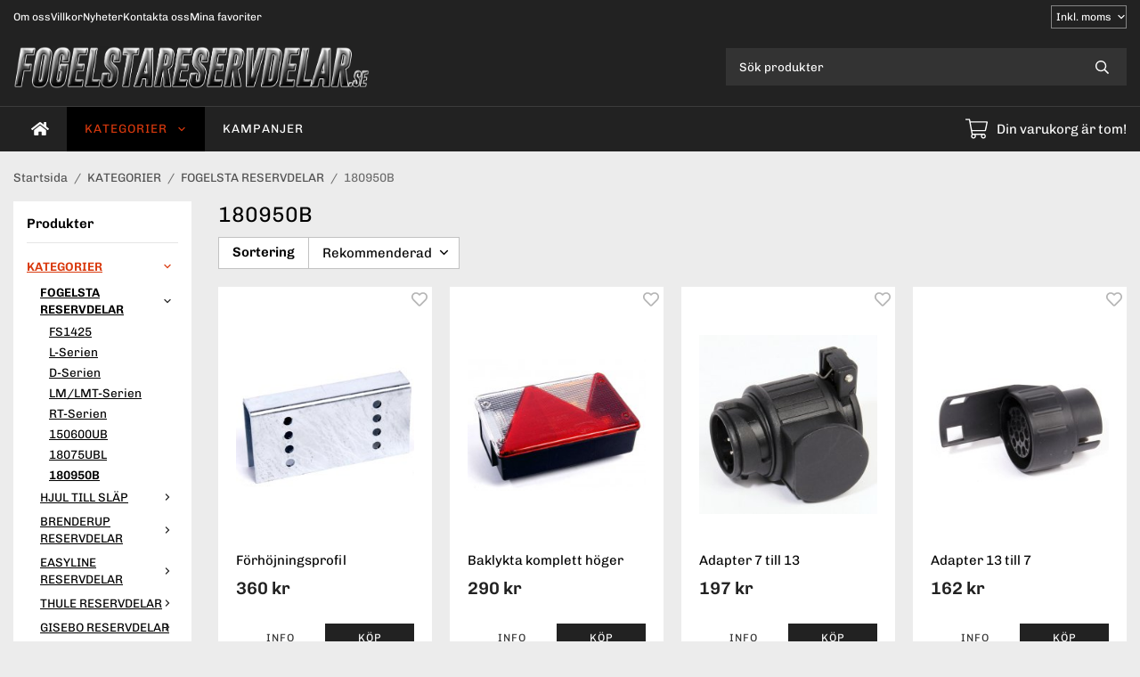

--- FILE ---
content_type: text/html; charset=UTF-8
request_url: https://fogelstareservdelar.se/kategorier/fogelsta-reservdelar/180950b/
body_size: 21794
content:
<!doctype html><html lang="sv" class="fonts-loaded"><head><meta charset="utf-8"><title>180950B - FOGELSTA RESERVDELAR - KATEGORIER</title><meta name="description" content="Förhöjningsprofil, Baklykta komplett höger, Adapter 7 till 13, Adapter 13 till 7, Stödhjul med plåtfälg, Kompaktlager 64mm, Aktervagga, Stänkskydd"><meta name="keywords" content=""><meta name="robots" content="index, follow"><meta name="viewport" content="width=device-width, initial-scale=1"><!-- WIKINGGRUPPEN 15.0.92 --><link rel="shortcut icon" href="/favicon.png"><style>body{margin:0}*,*:before,*:after{-moz-box-sizing:border-box;-webkit-box-sizing:border-box;box-sizing:border-box}body{background-color:#ececec}html{color:#000;font-family:sans-serif;font-size:15px;font-weight:400;line-height:1.45}@media all and (max-width:480px){html{font-size:.9rem}}html.fonts-loaded{font-family:'Chivo',sans-serif}h1,h2,h3,h4,h5,h6{margin-top:0;margin-bottom:10px;color:#000;font-family:sans-serif;font-weight:400}.fonts-loaded h3,.fonts-loaded h4,.fonts-loaded h5,.fonts-loaded h6{font-family:'Chivo',sans-serif}h1{font-size:24px;font-weight:400;line-height:1.25}.fonts-loaded h1{font-family:'Chivo',sans-serif}h2{font-size:20px;font-weight:400}.fonts-loaded h2{font-family:'Chivo',sans-serif}h3{font-size:17px}h4{font-size:15px}h5{font-size:14px}h6{font-size:11px}p{margin:0 0 10px}b,strong,th{font-weight:600}th,td{text-align:left}img{height:auto;max-width:100%;vertical-align:middle}a{color:#3c7c96}a:hover{text-decoration:underline}fieldset{border-style:none;margin:0;padding:0}input,textarea,.cart-quantity-input{border:1px solid #c2c2c2;border-radius:0;padding:8px 10px;background-clip:padding-box;color:#000;line-height:1.3}input:focus,textarea:focus{border-color:#aeaeae;outline:none}input::placeholder,textarea::placeholder{color:#a2a2a2}select{padding:2px 3px;font-family:'Chivo',sans-serif;font-size:11px}hr{border:0;border-top:1px solid #cfcfcf;display:block;height:1px;margin:15px 0;padding:0}blockquote{padding-top:2px;padding-bottom:2px;padding-left:20px;padding-right:8px;border:#c2c2c2 solid 0;border-left-width:3px}table[align]{float:none}table[align="right"]{margin-left:auto}body[data-keyboard] :focus:not(:active){outline:3px solid #ec040b!important;outline-offset:-3px}body[data-keyboard] button input:focus:not(:active),body[data-keyboard] textarea:focus:not(:active),body[data-keyboard] select:focus:not(:active){outline:none}body[data-keyboard] :focus{outline:2px solid #ec040b!important;outline-offset:2px}.l-holder{position:relative;max-width:1250px;margin-left:auto;margin-right:auto;background-color:none}@media all and (max-width:1280px){.l-holder{margin-left:15px;margin-right:15px}}@media all and (max-width:768px),only screen and (max-device-width:900px) and (orientation:landscape){.l-holder{margin-top:15px}}.l-constrained{position:relative;margin-left:auto;margin-right:auto;max-width:1250px}.l-main{margin-bottom:15px;overflow:hidden}.l-sidebar,.l-sidebar-primary{width:200px}.l-sidebar-primary{float:left;margin-right:30px}@media all and (max-width:768px),only screen and (max-device-width:900px) and (orientation:landscape){.l-sidebar-primary{display:none}}.l-sidebar{float:right;margin-left:30px}@media all and (max-width:960px){.l-sidebar{display:none}}.neutral-btn{padding:0;border-style:none;background-color:#fff0;outline:none;-webkit-appearance:none;-moz-appearance:none;appearance:none;-webkit-user-select:none;-moz-user-select:none;-ms-user-select:none;user-select:none}.grid--middle .grid-item{vertical-align:middle}.grid-item{overflow:hidden}.grid-1-1{display:grid;grid-template-columns:repeat(1,1fr);grid-gap:20px;margin-bottom:20px}.no-cssgrid .grid-1-1{margin-left:-20px}.no-cssgrid .grid-1-1>li{display:inline-block;vertical-align:top;width:calc(99.99%/1 - 20px);margin-left:20px;margin-bottom:20px}.grid-2{display:grid;grid-template-columns:repeat(2,1fr);grid-gap:20px;margin-bottom:20px}.no-cssgrid .grid-2{margin-left:-20px}.no-cssgrid .grid-2>li{display:inline-block;vertical-align:top;width:calc(99.99%/2 - 20px);margin-left:20px;margin-bottom:20px}.grid-1-2{display:grid;grid-template-columns:repeat(2,1fr);grid-gap:20px;margin-bottom:20px;grid-template-columns:1fr 2fr}.no-cssgrid .grid-1-2{margin-left:-20px}.no-cssgrid .grid-1-2>li{display:inline-block;vertical-align:top;width:calc(99.99%/2 - 20px);margin-left:20px;margin-bottom:20px}.grid-2-1{display:grid;grid-template-columns:repeat(2,1fr);grid-gap:20px;margin-bottom:20px;grid-template-columns:2fr 1fr}.no-cssgrid .grid-2-1{margin-left:-20px}.no-cssgrid .grid-2-1>li{display:inline-block;vertical-align:top;width:calc(99.99%/2 - 20px);margin-left:20px;margin-bottom:20px}.grid-3{display:grid;grid-template-columns:repeat(3,1fr);grid-gap:20px;margin-bottom:20px}.no-cssgrid .grid-3{margin-left:-20px}.no-cssgrid .grid-3>li{display:inline-block;vertical-align:top;width:calc(99.99%/3 - 20px);margin-left:20px;margin-bottom:20px}.grid-4{display:grid;grid-template-columns:repeat(4,1fr);grid-gap:20px;margin-bottom:20px}.no-cssgrid .grid-4{margin-left:-20px}.no-cssgrid .grid-4>li{display:inline-block;vertical-align:top;width:calc(99.99%/4 - 20px);margin-left:20px;margin-bottom:20px}.grid-6{display:grid;grid-template-columns:repeat(6,1fr);grid-gap:20px;margin-bottom:20px}.no-cssgrid .grid-6{margin-left:-20px}.no-cssgrid .grid-6>li{display:inline-block;vertical-align:top;width:calc(99.99%/6 - 20px);margin-left:20px;margin-bottom:20px}@media all and (max-width:768px),only screen and (max-device-width:900px) and (orientation:landscape){.grid-4{display:grid;grid-template-columns:repeat(2,1fr);grid-gap:20px;margin-bottom:20px}.no-cssgrid .grid-4{margin-left:-20px}.no-cssgrid .grid-4>li{display:inline-block;vertical-align:top;width:calc(99.99%/2 - 20px);margin-left:20px;margin-bottom:20px}.grid-6{display:grid;grid-template-columns:repeat(3,1fr);grid-gap:20px;margin-bottom:20px}.no-cssgrid .grid-6{margin-left:-20px}.no-cssgrid .grid-6>li{display:inline-block;vertical-align:top;width:calc(99.99%/3 - 20px);margin-left:20px;margin-bottom:20px}}@media all and (max-width:480px){.grid-1-1,.grid-1-2,.grid-2-1,.grid-2,.grid-3,.grid-4{display:grid;grid-template-columns:repeat(1,1fr);grid-gap:20px;margin-bottom:20px}.no-cssgrid .grid-1-1,.no-cssgrid .grid-1-2,.no-cssgrid .grid-2-1,.no-cssgrid .grid-2,.no-cssgrid .grid-3,.no-cssgrid .grid-4{margin-left:-20px}.no-cssgrid .grid-1-1>li,.no-cssgrid .grid-1-2>li,.no-cssgrid .grid-2-1>li,.no-cssgrid .grid-2>li,.no-cssgrid .grid-3>li,.no-cssgrid .grid-4>li{display:inline-block;vertical-align:top;width:calc(99.99%/1 - 20px);margin-left:20px;margin-bottom:20px}.grid-6{display:grid;grid-template-columns:repeat(2,1fr);grid-gap:20px;margin-bottom:20px}.no-cssgrid .grid-6{margin-left:-20px}.no-cssgrid .grid-6>li{display:inline-block;vertical-align:top;width:calc(99.99%/2 - 20px);margin-left:20px;margin-bottom:20px}}.nav,.nav-block,.nav-float{margin:0;padding-left:0;list-style-type:none}.nav>li,.nav>li>a{display:inline-block}.nav-float>li{float:left}.nav-block>li>a{display:block}.nav-tick li{margin-right:10px}.nav-tick{margin-bottom:10px}.block-list{margin:0;padding-left:0;list-style-type:none}.list-info dd{margin:0 0 15px}.media{margin-bottom:15px}.media,.media-body{overflow:hidden}.media-img{margin-right:15px;float:left}.media-img img{display:block}.table{border-collapse:collapse;border-spacing:0;table-layout:fixed;width:100%}.table td,.table th{padding:0}.default-table{width:100%}.default-table>thead>tr{border-bottom:1px solid #e2e2e2}.default-table>thead th{padding:8px}.default-table>tbody td{padding:8px}.video-wrapper{position:relative;height:0;margin-bottom:20px;padding-bottom:56.25%;padding-top:25px}.video-wrapper iframe{position:absolute;top:0;left:0;height:100%;width:100%}.flexslider{height:0;overflow:hidden}.flexslider .is-flex-lazyload{visibility:hidden}.flexslider a{text-decoration:none}.flex__item{position:relative;display:none;backface-visibility:hidden}.flex__item:first-child{display:block}.is-flex-loading .flex-arrow{visibility:hidden}.is-flex-touch .flex-arrows{display:none}.is-flex-loading .flex-nav{visibility:hidden;opacity:0}.flex-nav{margin-top:15px;margin-bottom:10px;opacity:1;visibility:visible}.flex-nav--paging{position:absolute;bottom:0;z-index:5;width:100%;text-align:center}.flex-nav--paging li{display:inline-block;margin:0 4px}.flex-nav--paging a{border-radius:100%;display:block;height:9px;width:9px;background:#666;background:rgb(0 0 0 / .2);cursor:pointer;text-indent:-9999px;-webkit-tap-highlight-color:#fff0}.flex-nav--paging .flex-active a{background:#000;background:rgb(0 0 0 / .5);cursor:default}.flex-nav--thumbs{overflow:hidden}.flex-nav--thumbs li{float:left;width:9%}.flex-nav--thumbs img{cursor:pointer;opacity:.7}.flex-nav--thumbs img:hover,.flex-active .flex-nav--thumbs img{opacity:1}.flex-nav--thumbs .flex-active{cursor:default}.flex-caption{position:absolute;top:0;bottom:0;width:100%;z-index:4;align-items:center;flex-direction:column;justify-content:center;display:flex;overflow:hidden;padding:5px 10px;text-align:center}.flex-caption h2{font-size:2rem}@media all and (max-width:480px){.flex-caption h2{font-size:1.5rem}}.flex-caption p{margin:0;padding:0 0 5px}@media all and (max-width:480px){.flex-caption p{font-size:.9rem}}.flex-caption__link{position:absolute;bottom:0;left:0;right:0;top:0}@media all and (max-width:768px),only screen and (max-device-width:900px) and (orientation:landscape){.flexslider-wide .flexslider,.flexslider-wide .flex__item>div{aspect-ratio:auto}}@media all and (max-width:768px),only screen and (max-device-width:900px) and (orientation:landscape){.flexslider-wide .flex__item img{height:100%;object-fit:cover}}.is-lazyload,img[data-src]{visibility:hidden;opacity:0}img[src]{visibility:visible;opacity:1;transition:opacity .3s}.highlight-bar{padding:10px;text-align:center;font-size:1.2rem;font-weight:400}.breadcrumbs{margin-bottom:10px;padding-bottom:7px;font-size:.9rem}.breadcrumbs>li{color:#6b6b6b;line-height:1}.breadcrumbs a{color:#505050;vertical-align:top}.breadcrumbs .icon{margin-left:2px;margin-right:2px;vertical-align:top;color:#505050}.breadcrumbs__divider{margin-left:7px;margin-right:7px}.rss-logo .icon{font-size:14px;vertical-align:middle}.rss-logo a .icon{color:#333}.rss-logo a:hover .icon{color:#db6b27;text-decoration:none}.btn{position:relative;border-style:none;display:inline-block;padding:10px 26px;background-color:#fff;border-radius:0;color:#333;font-weight:600;font-size:.9rem;line-height:1;text-align:center;text-decoration:none;cursor:pointer;outline-style:none;user-select:none;-webkit-tap-highlight-color:#fff0}.btn .icon{vertical-align:middle}.btn:hover,.btn:focus{text-decoration:none;background-color:#f2f2f2}.btn:active{box-shadow:inset 0 3px 5px rgb(0 0 0 / .125)}.btn--primary{background-color:#222;color:#fff}.btn--primary:hover,.btn--primary:focus{background-color:#151515}.btn--medium{padding:12px 30px;font-size:.9rem}.btn--large{padding:15px 35px;font-size:1rem}.btn--block{display:block;padding:12px 30px;width:100%;font-size:.9rem;text-align:center}.btn--neutral{padding:0;border-style:none;background:#fff0}.card{margin-bottom:15px}.card__heading{margin:0;padding:7px 10px;background-color:#222;border-radius:0 0 0 0;color:#fff;font-weight:600}.card__body{border:1px solid #c2c2c2;border-top-style:none;padding:10px;background:#fff}.cart-holder{position:relative;flex-shrink:0}.topcart{display:flex;align-items:center;padding-bottom:5px;padding-top:5px;color:#fff}.topcart__body{display:flex;justify-content:space-between;align-items:center;margin-right:5px;cursor:pointer}.topcart__count,.topcart__subtotal{font-weight:600}.topcart__icon-inner{position:relative}.topcart__cart-icon{margin-right:10px;margin-left:5px;font-size:25px;vertical-align:top}.topcart-info{line-height:22px}.topcart__count{position:absolute;top:-7px;right:-4px;border-radius:50%;height:20px;width:20px;background:#d9390d;color:#fff;font-size:12px;line-height:20px;text-align:center}.topcart__arrow{margin-right:10px;margin-left:2px;vertical-align:middle}.topcart__favorites{margin-right:12px}.topcart__favorites .icon{color:#fff;font-size:25px;vertical-align:top}.is-hover.topcart__favorites .icon{animation:pop 0.25s cubic-bezier(.694,.0482,.335,1) 3}.is-new-cart-item .topcart__count{animation:cart-count-pop 0.25s cubic-bezier(.694,.0482,.335,1)}.popcart{display:none}.filtermenu{margin:0;padding-left:0;list-style-type:none}.filtermenu li:last-child{border-bottom:0}.filtermenu__item{border-bottom:solid 1px #dcdcdc;padding:6px;background-color:#f9f9f9}.filtermenu__item--heading{padding:8px 10px;font-weight:600;background:#fff}.search-wrapper{display:flex;align-items:center;justify-content:space-between}@media all and (max-width:480px){.product-filter-wrapper{width:100%;margin:0}}.product-filter{display:flex;align-items:stretch;overflow:visible}@media all and (max-width:480px){.product-filter{display:block;width:100%;margin:0}}.desktop-filter-title{display:flex;align-items:center;padding-left:15px;padding-right:15px;margin-bottom:0;border:1px solid #c2c2c2;border-right:0;border-top-left-radius:0;border-bottom-left-radius:0;background:#eee;font-size:1rem;font-weight:600}.fonts-loaded .desktop-filter-title{font-family:'Chivo'}@media all and (max-width:480px){.desktop-filter-title{display:none}}.mobile-filter-title{display:none}@media all and (max-width:480px){.mobile-filter-title{display:flex;justify-content:space-between;align-items:center;padding:8px 10px 8px 15px;border:1px solid #d9d9d9;border-radius:0;background:#eee;font-weight:600}.mobile-filter-title h4{margin-bottom:0;font-size:1rem}.fonts-loaded .mobile-filter-title h4{font-family:'Chivo'}}.product-filter__items{display:flex;justify-content:stretch;align-items:flex-start;flex-wrap:wrap;border:1px solid #c2c2c2;border-bottom-width:0;border-left-width:0;border-top-right-radius:0;border-bottom-right-radius:0;color:#000}@media all and (max-width:480px){.product-filter__items{display:none;margin-top:5px}.is-opened .product-filter__items{display:block}}.product-filter__item{position:relative;flex:1 0 auto;border:1px solid #c2c2c2;border-top-width:0;border-right-width:0}@media all and (max-width:480px){.product-filter__item{width:100%;margin-right:0;border-top-width:1px;border-right-width:1px}.product-filter__item~.product-filter__item{border-top-width:0}.product-filter__item:last-child{border-top-right-radius:0;border-bottom-right-radius:0}}.product-filter__title{display:flex;justify-content:space-between;align-items:center;padding:8px 10px 8px 15px;border-bottom:none;font-weight:400;cursor:pointer}.product-filter__title .icon{margin-left:10px}.grid-gallery{margin:0;padding-left:0;list-style-type:none;display:grid;grid-template-columns:repeat(5,1fr);grid-gap:20px;margin-bottom:20px}.no-cssgrid .grid-gallery{margin-left:-20px}.no-cssgrid .grid-gallery>li{display:inline-block;vertical-align:top;width:calc(99.99%/5 - 20px);margin-left:20px;margin-bottom:20px}.view-category .grid-gallery,.view-product .grid-gallery,.view-search .grid-gallery,.view-campaigns .grid-gallery,.autocomplete .grid-gallery{display:grid;grid-template-columns:repeat(4,1fr);grid-gap:20px;margin-bottom:20px}.no-cssgrid .view-category .grid-gallery,.no-cssgrid .view-product .grid-gallery,.no-cssgrid .view-search .grid-gallery,.no-cssgrid .view-campaigns .grid-gallery,.no-cssgrid .autocomplete .grid-gallery{margin-left:-20px}.no-cssgrid .view-category .grid-gallery>li,.no-cssgrid .view-product .grid-gallery>li,.no-cssgrid .view-search .grid-gallery>li,.no-cssgrid .view-campaigns .grid-gallery>li,.no-cssgrid .autocomplete .grid-gallery>li{display:inline-block;vertical-align:top;width:calc(99.99%/4 - 20px);margin-left:20px;margin-bottom:20px}@media all and (max-width:960px){.grid-gallery,[class^=view-] .grid-gallery{display:grid;grid-template-columns:repeat(3,1fr);grid-gap:20px;margin-bottom:20px}.no-cssgrid .grid-gallery,.no-cssgrid [class^=view-] .grid-gallery{margin-left:-20px}.no-cssgrid .grid-gallery>li,.no-cssgrid [class^=view-] .grid-gallery>li{display:inline-block;vertical-align:top;width:calc(99.99%/3 - 20px);margin-left:20px;margin-bottom:20px}}@media all and (max-width:480px){.grid-gallery,[class^=view-] .grid-gallery{display:grid;grid-template-columns:repeat(2,1fr);grid-gap:20px;margin-bottom:20px}.no-cssgrid .grid-gallery,.no-cssgrid [class^=view-] .grid-gallery{margin-left:-20px}.no-cssgrid .grid-gallery>li,.no-cssgrid [class^=view-] .grid-gallery>li{display:inline-block;vertical-align:top;width:calc(99.99%/2 - 20px);margin-left:20px;margin-bottom:20px}}.view-home .grid-gallery--categories{display:grid;grid-template-columns:repeat(3,1fr);grid-gap:20px;margin-bottom:20px;margin-top:30px;margin-bottom:30px}.no-cssgrid .view-home .grid-gallery--categories{margin-left:-20px}.no-cssgrid .view-home .grid-gallery--categories>li{display:inline-block;vertical-align:top;width:calc(99.99%/3 - 20px);margin-left:20px;margin-bottom:20px}@media all and (max-width:480px){.view-home .grid-gallery--categories{display:grid;grid-template-columns:repeat(1,1fr);grid-gap:20px;margin-bottom:20px}.no-cssgrid .view-home .grid-gallery--categories{margin-left:-20px}.no-cssgrid .view-home .grid-gallery--categories>li{display:inline-block;vertical-align:top;width:calc(99.99%/1 - 20px);margin-left:20px;margin-bottom:20px}}.row-gallery{margin:0;padding-left:0;list-style-type:none}.row-gallery>li{margin-bottom:20px}.list-gallery{margin:0;padding-left:0;list-style-type:none}.list-gallery>li{margin-bottom:20px}.list-gallery>li:last-child{margin-bottom:0}.header-bar{padding-top:6px;padding-bottom:6px;background:#222;color:#fff;font-size:.8rem}@media all and (max-width:1280px){.header-bar{padding-left:15px;padding-right:15px}}@media all and (max-width:768px),only screen and (max-device-width:900px) and (orientation:landscape){.header-bar{display:none}}.header-bar-sections{align-items:center;justify-content:space-between;gap:20px;display:flex}.header-bar__number{display:inline-block;font-size:16px;font-weight:600;vertical-align:middle}.header-bar__number p{margin-bottom:0}.header-bar__nav{gap:25px;display:inline-flex}.header-bar__nav a{color:#fff}.header-bar__nav .input-select{color:#fff}.header-bar__nav .input-select select{border:1px solid #858585;padding:5px 15px 5px 5px;color:#fff}.header{background:#222;color:#fff}@media all and (max-width:1280px){.header{padding-left:15px;padding-right:15px}}@media all and (max-width:768px),only screen and (max-device-width:900px) and (orientation:landscape){.header{display:none}}.header-sections{position:relative;align-items:center;justify-content:space-between;display:flex;padding-top:20px;padding-bottom:20px}.header-sections__col-1{flex-shrink:0;max-width:400px}.header-sections__col-2{padding-left:70px;padding-right:70px;width:100%}@media all and (max-width:960px){.header-sections__col-2{padding-right:0;margin-right:0}}.header-sections__col-3{flex-shrink:0}.header-sections__col-3 .icon{font-size:18px}@media all and (max-width:960px){.header-sections__col-3{display:none}}.header-logo{display:block;max-width:100%}.header-logo img{width:100%}.header-config-nav{position:absolute;top:0;right:20px}.header-config-nav li{margin-left:10px;vertical-align:middle}.m-header{position:relative;position:-webkit-sticky;position:sticky;top:0;z-index:1000;align-items:center;justify-content:space-between;border-bottom:1px solid #c2c2c2;display:none;height:65px;padding-left:10px;padding-right:10px;background:#222}@media all and (max-width:768px),only screen and (max-device-width:900px) and (orientation:landscape){.m-header{display:flex}}@media all and (max-width:480px){.m-header{height:50px}}@media screen and (orientation:landscape){.m-header{position:relative}}.m-header__col-1,.m-header__col-2,.m-header__col-3{-webkit-box-flex:1;-ms-flex:1;flex:1;-webkit-box-align:center;-ms-flex-align:center;align-items:center}.m-header__col-1{-webkit-box-pack:start;-ms-flex-pack:start;justify-content:flex-start}.m-header__col-2{-webkit-box-pack:center;-ms-flex-pack:center;justify-content:center;text-align:center}.m-header__col-3{-webkit-box-pack:end;-ms-flex-pack:end;justify-content:flex-end;text-align:right}.m-header__logo{display:inline-block}.m-header__logo img{max-width:155px;max-height:65px;padding-top:5px;padding-bottom:5px;width:auto}@media all and (max-width:480px){.m-header__logo img{max-width:135px;max-height:50px}}.m-header__logo img:hover,.m-header__logo img:active{opacity:.8}.m-header__logo a{-webkit-tap-highlight-color:#fff0}.m-header__item{width:35px;color:#fff;font-size:21px;line-height:1;-webkit-tap-highlight-color:#fff0}.m-header__item .icon{vertical-align:top}.m-header__item--search{font-size:18px}.m-header__item--cart-inner{position:relative;display:inline-block}.m-header__item--cart-count{position:absolute;top:-7px;right:-11px;border-radius:50%;height:17px;width:17px;background:#d9390d;color:#fff;font-size:10px;line-height:17px;text-align:center}.m-header__item--favorites{margin-right:6px}.is-hover.m-header__item--favorites .icon{animation:pop 0.25s cubic-bezier(.694,.0482,.335,1) 3}.icon{display:inline-block;width:1em;height:1em;fill:currentColor;pointer-events:none;stroke-width:0;stroke:currentColor}.icon--small{font-size:.8rem}.icon--medium{font-size:1.2rem}.icon--large{font-size:3rem}.icon-on,.is-active .icon-off,.is-hover .icon-off{display:none}.is-active .icon-on,.is-hover .icon-on{display:inline}.svg-wrapper{display:inline-block}input[type="radio"],input[type="checkbox"]{display:none}input[type="radio"]+label,input[type="checkbox"]+label{cursor:pointer}input[type="radio"]+label:before,input[type="checkbox"]+label:before{border:1px solid #a9a9a9;border-radius:0;display:inline-block;height:12px;margin-right:4px;margin-top:3px;width:12px;background:#f9f9f9;background:linear-gradient(#f9f9f9,#e9e9e9);content:'';vertical-align:top}input[type="radio"]+label:before{border-radius:50%}input[type="radio"]:checked+label:before{background:#f9f9f9 url(//wgrremote.se/img/mixed/checkbox-radio-2.png) center no-repeat;background-size:6px}input[type="checkbox"]:checked+label:before{background:#f9f9f9 url(//wgrremote.se/img/mixed/checkbox-box-2.png) center no-repeat;background-size:8px}input[type="radio"]:disabled+label:before,input[type="checkbox"]:disabled+label:before{background:#bbb;cursor:default}.input--highlight{border-color:#222;box-shadow:0 0 10px rgb(0 0 0 / .15)}.label-wrapper{padding-left:20px}.label-wrapper>label{position:relative}.label-wrapper>label:before{position:absolute;margin-left:-20px}.input-form input,.input-form textarea{width:100%}.input-form__row{margin-bottom:8px}.input-form label{display:inline-block;margin-bottom:2px}.max-width-form{max-width:300px}.max-width-form-x2{max-width:400px}.input-table{display:table}.input-table__item{display:table-cell;white-space:nowrap}.input-table--middle .input-table__item{vertical-align:middle}.input-group{display:flex}.input-group--cramped .btn{border-radius:0}.input-group--cramped *:first-child{border-top-right-radius:0;border-bottom-right-radius:0}.input-group--cramped *:last-child{border-top-left-radius:0;border-bottom-left-radius:0}.input-group--cramped input:first-child{border-right:0}.input-group--cramped input:last-child{border-left:0}.input-group__item{width:50%}.input-group__item:first-child{margin-right:2%}.input-group-1-4 .input-group__item{width:70%}.input-group-1-4 .input-group__item:first-child{width:28%}.input-select{position:relative;align-items:center;display:inline-flex}.input-select select{border-style:none;height:100%;padding:5px 15px 5px 0;width:100%;-webkit-appearance:none;-moz-appearance:none;appearance:none;background:none;font:inherit;line-height:normal;outline:none}.input-select select::-ms-expand{display:none}.input-select .icon{position:absolute;top:0;right:0;bottom:0;margin:auto}.input-select--box select{border:1px solid #c2c2c2;border-radius:0 0 0 0;padding:8px 30px 8px 15px}.input-select--box--medium{border-color:#c2c2c2}.input-select--box--medium select{padding:7px 30px 7px 15px}.input-select--box--small select{padding:5px 25px 5px 10px}.input-select--box .icon{right:10px}.product-item{position:relative;flex-direction:column;border:1px solid #c2c2c2;display:flex;padding:15px;overflow:hidden;width:auto;border-radius:0;background:#fff;cursor:pointer;text-align:center}@media all and (max-width:768px),only screen and (max-device-width:900px) and (orientation:landscape){.product-item{padding:10px;-webkit-tap-highlight-color:#fff0}}.product-item .price{display:inline-flex;font-size:1.3rem}.product-item__img{position:relative;margin-bottom:7px;padding-bottom:135%}.product-item__img img{position:absolute;top:0;right:0;bottom:0;left:0;margin:auto;width:auto;max-height:100%}.product-item__heading{margin-bottom:7px;overflow:hidden;color:#000;font-size:.95rem;font-weight:400}.product-item__body{margin-top:auto}.product-item__select-area{margin-bottom:7px}.product-item__buttons{gap:6px;display:flex;justify-content:center;margin-top:7px}.product-item__buttons .btn{flex:1;padding-left:0;padding-right:0}.product-item__favorite-icon{position:absolute;top:0;right:0;color:#b6b6b6;font-size:18px}.product-item__favorite-icon:after{position:absolute;top:0;right:0;border-right:45px solid #fff;border-bottom:45px solid #fff0;content:''}.product-item__favorite-icon .icon{position:absolute;top:5px;right:5px;z-index:1}.is-active.product-item__favorite-icon .icon{color:#d9390d}.is-hover.product-item__favorite-icon .icon{animation:pop 0.25s cubic-bezier(.694,.0482,.335,1)}.list-gallery .product-item{border:none;padding:0}.category-item{position:relative;border:1px solid #c2c2c2;padding:8px;overflow:hidden;border-radius:0;background:#fff;text-align:center;cursor:pointer}@media all and (max-width:768px),only screen and (max-device-width:900px) and (orientation:landscape){.category-item{-webkit-tap-highlight-color:#fff0}}.category-item__img{position:relative;padding-bottom:100%;margin-bottom:7px}.category-item__img img{position:absolute;top:0;right:0;bottom:0;left:0;margin:auto;max-height:100%}.category-item__heading{overflow:hidden}.category-item__heading a{color:#000;text-decoration:none}.category-item--card{border-style:none;padding:0;background:#fff0}.category-item--card .category-item__img{margin-bottom:0}.category-item--card .category-item__body{position:absolute;top:0;left:0;right:0;bottom:0;align-items:center;flex-direction:column;justify-content:center;display:flex;margin:auto}.category-item--card .category-item__body__title{margin-bottom:20px;color:#fff;font-size:1.8rem;font-weight:400}.product-item-row{position:relative;display:flex;justify-content:space-between;align-items:flex-start;gap:15px;border:1px solid #c2c2c2;padding:15px;overflow:hidden;background:#fff;cursor:pointer}@media all and (max-width:480px){.product-item-row{padding:8px}.product-item-row .btn{padding:6px 12px}}.product-item-row .product-item__banner{width:85px;aspect-ratio:1}.product-item-row .product-item__banner .product-item__banner__span{position:absolute;left:-54px;top:17px;height:18px;line-height:18px;width:177px;font-size:.7rem;font-weight:400}.product-item-row__checkbox-area{float:left}.product-item-row__img{width:80px;text-align:center}.product-item-row__img img{max-height:80px}.product-item-row__footer{flex-shrink:0;text-align:right}.product-item-row__body{display:flex;flex-direction:column;gap:5px;width:100%;overflow:hidden}.product-item-row__price{margin-bottom:10px}.news-item{border:1px solid #c2c2c2;padding:15px;background:#fff;border-radius:0}.news-item--sidebar:not(:last-child){margin-bottom:15px}.news-item .news-item__img{position:relative;margin-bottom:15px;padding-bottom:66.666%}.news-item .news-item__img img{position:absolute;top:0;right:0;bottom:0;left:0;margin:auto;max-height:100%}.news-item .news-item__title{font-size:1.2rem}.news-item .news-item__title a{color:#000}.menubar{position:relative;position:-webkit-sticky;position:sticky;top:0;left:0;z-index:100;margin-bottom:20px;background-color:#222}@media all and (max-width:1280px){.menubar{padding-left:15px;padding-right:15px}}@media all and (max-width:768px),only screen and (max-device-width:900px) and (orientation:landscape){.menubar{display:none}}.menubar-inner{align-items:center;justify-content:space-between;display:flex}.site-nav{display:flex;flex-wrap:wrap}.site-nav>li>a{align-items:center;display:flex;height:55px;padding:0 20px;color:#fff;font-size:1.05rem;text-decoration:none}.site-nav>li:hover>a{background-color:#e73d0e;text-decoration:none;transition:background-color 0.2s}.site-nav>li>a.selected{background-color:#d9390d;color:#fff}.site-nav__home .icon{position:relative;vertical-align:middle}.menu-icon{font-size:1.3rem;vertical-align:text-bottom}.dropdown{display:none}.listmenu{margin:0;padding-left:10px;overflow:hidden;list-style-type:none}.listmenu a{position:relative;display:block;padding-top:2px;padding-bottom:2px;color:#000;font-size:.9rem}.listmenu .selected{font-weight:600}li .listmenu{display:none}.is-listmenu-opened>.listmenu{display:block}.listmenu-0{padding:15px;background:#eee}.listmenu-0>li>a{font-weight:400}.listmenu-0>li>.selected,.listmenu-0>li>.selected .menu-node{color:#d9390d;font-weight:600}.listmenu-1{padding-top:4px;padding-bottom:4px;padding-left:15px}.listmenu-1>li>a{padding-top:4px;padding-bottom:4px}.menu-node{position:absolute;top:0;right:0;bottom:0;margin:auto;height:12px;width:25px;color:#222;font-size:12px;text-align:center}@media all and (max-width:768px),only screen and (max-device-width:900px) and (orientation:landscape){.menu-node{height:100%;width:40px;font-size:22px;text-align:center;line-height:49px}}.price{color:#222;font-weight:600}.price-discount{color:#d9390d}.price-original{font-size:.8rem;text-decoration:line-through}.site-search{align-items:stretch;display:flex;max-width:450px;height:42px;margin:auto;border:1px solid #c2c2c2;overflow:hidden;border-radius:0;background-color:#fff}.site-search .icon{vertical-align:top}.site-search .preloader{left:auto;right:15px}.site-search__col-1{position:relative;width:100%}.site-search__input{border-radius:0;border:none;height:100%;padding-left:15px;overflow:hidden;background-image:linear-gradient(to top,#ffffff 90%,#eeeeee);font-size:.9rem;text-overflow:ellipsis;white-space:nowrap}.site-search__input::-ms-clear{display:none}.site-search__input::placeholder{color:#000}.site-search__btn{padding:0;border-style:none;background-color:#fff0;outline:none;-webkit-appearance:none;-moz-appearance:none;appearance:none;-webkit-user-select:none;-moz-user-select:none;-ms-user-select:none;user-select:none;border-left:1px solid #c2c2c2;height:100%;padding-left:20px;padding-right:20px;background:#fff;color:#333;font-size:15px;line-height:1}.site-search__btn .icon{vertical-align:top}.site-search__btn:focus{opacity:.6}.autocomplete{position:absolute;left:0;right:0;z-index:1001;border-radius:0 0 0 0;display:none;margin-top:20px;padding:20px;width:100%;background:#fff;box-shadow:0 2px 8px rgb(0 0 0 / .25);color:#222}@media all and (max-width:1280px){.autocomplete{margin-left:15px;margin-right:15px;width:auto}}@media all and (max-width:768px),only screen and (max-device-width:900px) and (orientation:landscape){.autocomplete{position:fixed;top:0!important;bottom:0;margin-top:0;margin-left:0;margin-right:0;padding:0;border-radius:0;background:rgb(0 0 0 / .3);box-shadow:none}}.is-autocomplete-active .autocomplete{display:block}@media all and (max-width:768px),only screen and (max-device-width:900px) and (orientation:landscape){.autocomplete-content{padding:15px 15px 100px;height:100%;overflow-y:auto;user-select:none;-webkit-overflow-scrolling:touch!important}.is-autocomplete-open body,.is-autocomplete-active .autocomplete{background:#fff}.is-autocomplete-open body{overflow:hidden}.is-autocomplete-open .autocomplete{display:block}.is-autocomplete-open .m-nav{display:none}}.sort-section{margin-top:5px;margin-bottom:20px}.sort-section>li{margin-right:4px}.sort-section-heading{align-items:center;border:1px solid #c2c2c2;border-right:0;border-top-left-radius:0;border-bottom-left-radius:0;display:flex;padding-left:15px;padding-right:15px;background:#eee;color:#000;font-weight:600}.sort-section-select{border-top-left-radius:0;border-bottom-left-radius:0}@media all and (max-width:768px),only screen and (max-device-width:900px) and (orientation:landscape){.sort-section-select{width:100%}}.category-lead{margin-bottom:10px}.category-secondary{padding-top:10px}.category-item__heading{font-weight:400}.is-hidden{display:none!important}.clearfix:before,.clearfix:after{content:"";display:table}.clearfix:after{clear:both}.clear{clear:both}.bare-ul{margin-bottom:0;margin-top:0;padding-left:0;list-style:none}.flush{margin:0!important}.wipe{padding:0!important}.right{float:right!important}.left{float:left!important}.float-none{float:none!important}.text-left{text-align:left!important}.text-center{text-align:center!important}.text-right{text-align:right!important}.align-top{vertical-align:top!important}.align-middle{vertical-align:middle!important}.align-bottom{vertical-align:bottom!important}.go:after{content:"\00A0" "\00BB"!important}.stretched{width:100%!important}.center-block{display:block;margin-left:auto;margin-right:auto}.vertical-center{align-items:center;display:flex}.space-between{justify-content:space-between;display:flex}.vertical-center-space-between{align-items:center;justify-content:space-between;display:flex}.muted{color:#262626}.info{color:#262626;font-size:.7rem}.brand{color:#222}.reset-line-height{line-height:1}.mr-small{margin-right:5px}.ml-small{margin-left:5px}.mt-small{margin-top:5px}.mb-small{margin-bottom:5px}.mr{margin-right:15px}.ml{margin-left:15px}.mt{margin-top:15px}.mb{margin-bottom:15px}.visually-hidden{position:absolute;border:0;height:1px;margin:-1px;overflow:hidden;padding:0;width:1px;clip:rect(0 0 0 0)}@media all and (max-width:960px){.hide-for-xlarge{display:none!important}}@media all and (max-width:768px),only screen and (max-device-width:900px) and (orientation:landscape){.hide-for-large{display:none!important}.hide-on-touch{display:none}}@media all and (max-width:480px){.hide-for-medium{display:none!important}}@media all and (max-width:320px){.hide-for-small{display:none!important}}@media all and (min-width:769px){.hide-on-desktop{display:none}}.l-holder{margin-bottom:20px}.l-main{border-radius:0;padding:30px;margin-bottom:20px;background-color:#fff}@media all and (max-width:768px),only screen and (max-device-width:900px) and (orientation:landscape){.l-main{padding:15px}}.view-home .l-main,.view-category .l-main,.view-campaigns .l-main,.view-product .l-main,.view-favorites .l-main,.view-search .l-main{border-radius:0;padding:0;background-color:#fff0}.highlight-bar{font-weight:600;text-transform:uppercase}.btn{font-weight:400;font-size:.8rem;text-transform:uppercase;letter-spacing:1px}.btn--secondary{background-color:#d9390d;color:#fff}.btn--secondary:hover,.btn--secondary:focus{background-color:#c1330c}.btn--secondary:active{box-shadow:inset 0 5px 8px rgb(0 0 0 / .125)}.card__body{border:none}.card--light{border-radius:0;background-color:#fff}.card--light .card__body{background:#fff0}.card--light .card__heading{border-bottom:1px solid rgb(0 0 0 / .1);margin-left:15px;margin-right:15px;padding:15px 0 10px;color:#000;background-color:#fff0}.header-bar{padding-bottom:0}.header-bar__number{display:inline-block;color:#fff;font-size:16px;font-weight:600;vertical-align:middle}.header-bar__number p{margin-bottom:0}.header-bar__nav{gap:15px;font-size:.8rem}.header-bar__nav a{color:#fff}.header-bar__nav .input-select,.header-bar__nav .input-select select{color:#fff}.header-bar__nav .input-select option,.header-bar__nav .input-select select option{background-color:#fff;color:#000}.header{border-bottom:1px solid #3c3c3c}.header-sections__col-2{padding-left:50px;padding-right:0;width:100%}.m-header{border-bottom-style:none}.m-header__item{color:#fff}.product-item{padding:20px;border-style:none;text-align:left}@media all and (max-width:768px),only screen and (max-device-width:900px) and (orientation:landscape){.product-item{padding:10px}}.product-item__heading{font-size:1rem}@media all and (max-width:480px){.product-item__heading{font-size:.9rem}}.product-item__buttons{margin-top:15px}.product-item-row{border-style:none}.menubar{background-color:#222}.view-home .menubar{margin-bottom:0}.site-nav>li>a{height:50px;color:#fff;font-size:.9rem;letter-spacing:1px;text-transform:uppercase}.site-nav>li>a:hover{opacity:1}.site-nav>li:hover>a{background-color:#fff0;color:#e73d0e;text-decoration:none;transition:color 0.2s}.site-nav>li>a.selected{color:#d9390d;background-color:#000}.listmenu-0{background:#fff}.listmenu-0:last-child{margin-bottom:0}.site-search{border:none;margin-right:0;background-color:#333}.site-search__input{background-image:none;background-color:#fff0;color:#fff}.site-search__input::placeholder,.site-search__input:placeholder-shown{color:#fff}.site-search__btn{border:none;background-color:#fff0;color:#fff}.sort-section{margin-bottom:20px}.sort-section-heading,.sort-section-select{background:#fff}.checkout-header{background:#222;box-shadow:none;color:#fff}.checkout-info{background-color:#fff}.category-item--card .btn{display:none}.category-item--card .category-item__body{postion:static;display:block;padding-left:20px;padding-right:20px;text-align:left}.category-item--card .category-item__body__title{color:#000}</style><link rel="stylesheet" media="print" href="/css/compiled/compiled_1.css?v=1350"
onload="this.media='all';this.onload=null;"><link rel="canonical" href="https://fogelstareservdelar.se/kategorier/fogelsta-reservdelar/180950b/"><script async src="https://www.googletagmanager.com/gtag/js?id=UA-162482232-1"></script><script>window.dataLayer = window.dataLayer || [];
function gtag(){dataLayer.push(arguments);}
gtag("js", new Date());
gtag("config", "UA-162482232-1", {"currency":"SEK","anonymize_ip":true});gtag("event", "view_item_list", {"item_list_name":"180950B","items":[{"id":"103022","name":"F\u00f6rh\u00f6jningsprofil","list":"180950B","brand":"","category":"kategorier\/fogelsta-reservdelar\/180950b","list_position":1,"price":288,"item_id":"103022","item_name":"F\u00f6rh\u00f6jningsprofil","item_category":"kategorier\/fogelsta-reservdelar\/180950b","index":1},{"id":"104361","name":"Baklykta komplett h\u00f6ger","list":"180950B","brand":"","category":"kategorier\/fogelsta-reservdelar\/180950b","list_position":2,"price":232,"item_id":"104361","item_name":"Baklykta komplett h\u00f6ger","item_category":"kategorier\/fogelsta-reservdelar\/180950b","index":2},{"id":"101425","name":"Adapter 7 till 13","list":"180950B","brand":"","category":"kategorier\/fogelsta-reservdelar\/180950b","list_position":3,"price":157.6,"item_id":"101425","item_name":"Adapter 7 till 13","item_category":"kategorier\/fogelsta-reservdelar\/180950b","index":3},{"id":"302205","name":"Adapter 13 till 7","list":"180950B","brand":"","category":"kategorier\/fogelsta-reservdelar\/180950b","list_position":4,"price":129.6,"item_id":"302205","item_name":"Adapter 13 till 7","item_category":"kategorier\/fogelsta-reservdelar\/180950b","index":4},{"id":"116301","name":"St\u00f6dhjul med pl\u00e5tf\u00e4lg","list":"180950B","brand":"","category":"kategorier\/fogelsta-reservdelar\/180950b","list_position":5,"price":324,"item_id":"116301","item_name":"St\u00f6dhjul med pl\u00e5tf\u00e4lg","item_category":"kategorier\/fogelsta-reservdelar\/180950b","index":5},{"id":"317048","name":"Kompaktlager 64mm","list":"180950B","brand":"","category":"kategorier\/fogelsta-reservdelar\/180950b","list_position":6,"price":376,"item_id":"317048","item_name":"Kompaktlager 64mm","item_category":"kategorier\/fogelsta-reservdelar\/180950b","index":6},{"id":"308087","name":"Aktervagga","list":"180950B","brand":"","category":"kategorier\/fogelsta-reservdelar\/180950b","list_position":7,"price":872,"item_id":"308087","item_name":"Aktervagga","item_category":"kategorier\/fogelsta-reservdelar\/180950b","index":7},{"id":"106012","name":"St\u00e4nkskydd","list":"180950B","brand":"","category":"kategorier\/fogelsta-reservdelar\/180950b","list_position":8,"price":40,"item_id":"106012","item_name":"St\u00e4nkskydd","item_category":"kategorier\/fogelsta-reservdelar\/180950b","index":8}]}); </script></head><body class="view-category" itemscope itemtype="http://schema.org/WebPage"><header class="m-header js-m-header" aria-hidden="true"><div class="m-header__col-1"><button class="m-header__item m-header__item--menu neutral-btn" id="js-mobile-menu" aria-label="Meny"><span class="m-header__item--menu-open"><svg class="icon icon--bars "><use xmlns:xlink="http://www.w3.org/1999/xlink" xlink:href="/svg-icons/regular/bars.svg#icon-regular-bars" href="/svg-icons/regular/bars.svg#icon-regular-bars"></use></svg></span><span class="m-header__item--menu-close"><svg class="icon icon--times "><use xmlns:xlink="http://www.w3.org/1999/xlink" xlink:href="/svg-icons/regular/times.svg#icon-regular-times" href="/svg-icons/regular/times.svg#icon-regular-times"></use></svg></span></button><button class="m-header__item m-header__item--search neutral-btn js-touch-area" id="js-mobile-search" aria-label="Sök"><svg class="icon icon--search "><use xmlns:xlink="http://www.w3.org/1999/xlink" xlink:href="/svg-icons/regular/search.svg#icon-regular-search" href="/svg-icons/regular/search.svg#icon-regular-search"></use></svg></button></div><div class="m-header__col-2"><a class="m-header__logo" href="/"><img
class="mini-site-logo"
src="/frontend/view_templates/darkside/design/logos/logga1.jpg.webp"
alt="FOGELSTARESERVDELAR.SE"
></a></div><div class="m-header__col-3"><button class="btn--neutral topcart__favorites js-cart-favorites is-hidden"
title="Mina favoriter" aria-hidden="true"href="/my-favorites/?"
onclick="window.location.href='/my-favorites/?'"><svg class="icon icon--heart "><use xmlns:xlink="http://www.w3.org/1999/xlink" xlink:href="/svg-icons/regular/heart.svg#icon-regular-heart" href="/svg-icons/regular/heart.svg#icon-regular-heart"></use></svg></button><button class="m-header__item m-header__item--cart neutral-btn js-touch-area"
id="js-mobile-cart" onclick="goToURL('/checkout')" aria-label="Varukorg"><span class="m-header__item--cart-inner" id="js-mobile-cart-inner"><svg class="icon icon--shopping-cart "><use xmlns:xlink="http://www.w3.org/1999/xlink" xlink:href="/svg-icons/regular/shopping-cart.svg#icon-regular-shopping-cart" href="/svg-icons/regular/shopping-cart.svg#icon-regular-shopping-cart"></use></svg></span></button></div></header><div class="page"><div class="header-bar"><div class="l-constrained"><div class="header-bar-sections"> <div class="header-bar-sections__col-2"><nav><ul class="header-bar__nav nav"><li class=""><a class=" "
href="/info/om-oss/" >Om oss</a></li><li class=""><a class=" "
href="/info/villkor/" >Villkor</a></li><li class=""><a class=" "
href="/news/" >Nyheter</a></li><li class=""><a class=" "
href="/contact/" >Kontakta oss</a></li><li class=""><a class=" "
href="/my-favorites/" >Mina favoriter</a></li></ul></nav></div><div class="header-bar-sections__col-3"><ul class="header-bar__nav nav"><li><fieldset class="input-select"><legend class="visually-hidden">Välj moms</legend><select class="js-set-vatsetting-select"><option value="inkl" selected>Inkl. moms</option><option value="exkl" >Exkl. moms</option></select><svg class="icon icon--angle-down "><use xmlns:xlink="http://www.w3.org/1999/xlink" xlink:href="/svg-icons/regular/angle-down.svg#icon-regular-angle-down" href="/svg-icons/regular/angle-down.svg#icon-regular-angle-down"></use></svg></fieldset></li></ul></div></div></div></div><header class="header clearfix"><div class="l-constrained"><div class="header-sections"><div class="header-sections__cols header-sections__col-1"><a class="header-logo" href="/"><img
src="/frontend/view_templates/darkside/design/logos/logga1.jpg.webp"
alt="FOGELSTARESERVDELAR.SE - länk till startsidan"
></a></div><div class="header-sections__cols header-sections__col-2"><!-- Search Box --> <search><form method="get" action="/search/" role="search" class="site-search" itemprop="potentialAction"
itemscope itemtype="http://schema.org/SearchAction"><div class="site-search__col-1"><meta itemprop="target"
content="https://fogelstareservdelar.se/search/?q={q}"/><input type="hidden" name="lang" value="sv"><input type="search" autocomplete="off" value=""
name="q" class="site-search__input stretched js-autocomplete-input"
placeholder="Sök produkter" required itemprop="query-input"
aria-label="Sök produkter"><div class="is-autocomplete-preloader preloader preloader--small preloader--middle"><div class="preloader__icn"><div class="preloader__cut"><div class="preloader__donut"></div></div></div></div></div><div class="site-search__col-2"><button type="submit"
role="search"
class="site-search__btn"
aria-label="Sök"><svg class="icon icon--search "><use xmlns:xlink="http://www.w3.org/1999/xlink" xlink:href="/svg-icons/regular/search.svg#icon-regular-search" href="/svg-icons/regular/search.svg#icon-regular-search"></use></svg></button></form></search></div><div class="header-sections__cols header-sections__col-3"></div></div></div></header><!-- End .l-header --><div class="menubar js-menubar clearfix"><div class="l-constrained menubar-inner"><nav id="main-navigation" aria-label="huvudnavigering"><ul class="nav site-nav dropdown-menu"><li class=""><a class=" "
href="/" aria-label="home"><svg class="icon icon--home menu-icon"><use xmlns:xlink="http://www.w3.org/1999/xlink" xlink:href="/svg-icons/solid/home.svg#icon-solid-home" href="/svg-icons/solid/home.svg#icon-solid-home"></use></svg></a></li><li class="has-dropdown"><a class="selected" href="/kategorier/">KATEGORIER<svg class="icon icon--angle-down site-nav__arrow"><use xmlns:xlink="http://www.w3.org/1999/xlink" xlink:href="/svg-icons/regular/angle-down.svg#icon-regular-angle-down" href="/svg-icons/regular/angle-down.svg#icon-regular-angle-down"></use></svg></a><ul class="dropdown"><li class="has-dropdown"><a class="selected" href="/kategorier/fogelsta-reservdelar/">FOGELSTA RESERVDELAR<svg class="icon icon--angle-right dropdown-arrow"><use xmlns:xlink="http://www.w3.org/1999/xlink" xlink:href="/svg-icons/regular/angle-right.svg#icon-regular-angle-right" href="/svg-icons/regular/angle-right.svg#icon-regular-angle-right"></use></svg></a><ul class="dropdown sub-menu"><li ><a href="/kategorier/fogelsta-reservdelar/fs1425/">FS1425</a></li><li ><a href="/kategorier/fogelsta-reservdelar/l-serien/">L-Serien</a></li><li ><a href="/kategorier/fogelsta-reservdelar/d-serien/">D-Serien</a></li><li ><a href="/kategorier/fogelsta-reservdelar/lm-lmt-serien/">LM/LMT-Serien</a></li><li ><a href="/kategorier/fogelsta-reservdelar/rt-serien/">RT-Serien</a></li><li ><a href="/kategorier/fogelsta-reservdelar/150600ub/">150600UB</a></li><li ><a href="/kategorier/fogelsta-reservdelar/18075ubl/">18075UBL</a></li><li ><a class="selected" href="/kategorier/fogelsta-reservdelar/180950b/">180950B</a></li></ul></li><li class="has-dropdown"><a href="/kategorier/hjul-till-slap/">HJUL TILL SLÄP<svg class="icon icon--angle-right dropdown-arrow"><use xmlns:xlink="http://www.w3.org/1999/xlink" xlink:href="/svg-icons/regular/angle-right.svg#icon-regular-angle-right" href="/svg-icons/regular/angle-right.svg#icon-regular-angle-right"></use></svg></a><ul class="dropdown sub-menu"><li ><a href="/kategorier/hjul-till-slap/sommardack-pa-falg/">SOMMARDÄCK PÅ FÄLG</a></li><li ><a href="/kategorier/hjul-till-slap/vinterdack-pa-falg/">VINTERDÄCK PÅ FÄLG</a></li></ul></li><li class="has-dropdown"><a href="/kategorier/brenderup-reservdelar/">BRENDERUP RESERVDELAR<svg class="icon icon--angle-right dropdown-arrow"><use xmlns:xlink="http://www.w3.org/1999/xlink" xlink:href="/svg-icons/regular/angle-right.svg#icon-regular-angle-right" href="/svg-icons/regular/angle-right.svg#icon-regular-angle-right"></use></svg></a><ul class="dropdown sub-menu"><li ><a href="/kategorier/brenderup-reservdelar/fs1425/">FS1425</a></li><li ><a href="/kategorier/brenderup-reservdelar/l-serien/">L-Serien</a></li><li ><a href="/kategorier/brenderup-reservdelar/d-serien/">D-Serien</a></li><li ><a href="/kategorier/brenderup-reservdelar/lm-lmt-serien/">LM/LMT-Serien</a></li><li ><a href="/kategorier/brenderup-reservdelar/rt-serien/">RT-Serien</a></li><li ><a href="/kategorier/brenderup-reservdelar/150600ub/">150600UB</a></li><li ><a href="/kategorier/brenderup-reservdelar/180750ubl/">180750UBL</a></li><li ><a href="/kategorier/brenderup-reservdelar/180950b/">180950B</a></li></ul></li><li class="has-dropdown"><a href="/kategorier/easyline-reservdelar/">EASYLINE RESERVDELAR<svg class="icon icon--angle-right dropdown-arrow"><use xmlns:xlink="http://www.w3.org/1999/xlink" xlink:href="/svg-icons/regular/angle-right.svg#icon-regular-angle-right" href="/svg-icons/regular/angle-right.svg#icon-regular-angle-right"></use></svg></a><ul class="dropdown sub-menu"><li ><a href="/kategorier/easyline-reservdelar/easyline-es250/">Easyline ES250</a></li><li ><a href="/kategorier/easyline-reservdelar/easyline-es200/">Easyline ES200</a></li><li ><a href="/kategorier/easyline-reservdelar/easyline-es600ub/">Easyline ES600UB</a></li><li ><a href="/kategorier/easyline-reservdelar/easyline-es750ul/">Easyline ES750UL</a></li></ul></li><li class="has-dropdown"><a href="/kategorier/thule-reservdelar/">THULE RESERVDELAR<svg class="icon icon--angle-right dropdown-arrow"><use xmlns:xlink="http://www.w3.org/1999/xlink" xlink:href="/svg-icons/regular/angle-right.svg#icon-regular-angle-right" href="/svg-icons/regular/angle-right.svg#icon-regular-angle-right"></use></svg></a><ul class="dropdown sub-menu"><li ><a href="/kategorier/thule-reservdelar/ls-serien/">LS-Serien</a></li><li ><a href="/kategorier/thule-reservdelar/25026tb/">25026TB</a></li><li ><a href="/kategorier/thule-reservdelar/d-serien/">D-serien</a></li></ul></li><li class="has-dropdown"><a href="/kategorier/gisebo-reservdelar/">GISEBO RESERVDELAR<svg class="icon icon--angle-right dropdown-arrow"><use xmlns:xlink="http://www.w3.org/1999/xlink" xlink:href="/svg-icons/regular/angle-right.svg#icon-regular-angle-right" href="/svg-icons/regular/angle-right.svg#icon-regular-angle-right"></use></svg></a><ul class="dropdown sub-menu"><li ><a href="/kategorier/gisebo-reservdelar/ls-serien/">LS-Serien</a></li></ul></li></ul></li><li class=""><a class=" "
href="/campaigns/" >Kampanjer</a></li></ul> <!-- end .site-nav with dropdown. --></nav><div class="cart-holder"><div class="topcart" id="js-topcart"><a class="topcart__favorites js-cart-favorites is-hidden"
title="Mina favoriter"
href="/my-favorites/?"><svg class="icon icon--heart "><use xmlns:xlink="http://www.w3.org/1999/xlink" xlink:href="/svg-icons/light/heart.svg#icon-light-heart" href="/svg-icons/light/heart.svg#icon-light-heart"></use></svg></a><svg class="icon icon--shopping-cart topcart__cart-icon"><use xmlns:xlink="http://www.w3.org/1999/xlink" xlink:href="/svg-icons/light/shopping-cart.svg#icon-light-shopping-cart" href="/svg-icons/light/shopping-cart.svg#icon-light-shopping-cart"></use></svg><span class="topcart-info">Din varukorg är tom!</span></div><div class="popcart" id="js-popcart"></div></div></div></div> <!-- End .l-menubar --><div class="l-holder clearfix js-holder"><div class="l-content clearfix"> <nav aria-label="breadcrumbs"><ol class="nav breadcrumbs clearfix" role=”list” itemprop="breadcrumb" itemscope itemtype="http://schema.org/BreadcrumbList"><li itemprop="itemListElement" itemscope itemtype="http://schema.org/ListItem"><meta itemprop="position" content="1"><a href="/" itemprop="item"><span itemprop="name">Startsida</span></a><span class="breadcrumbs__divider">/</span></li><li itemprop="itemListElement" itemscope itemtype="http://schema.org/ListItem"><meta itemprop="position" content="2"><a href="/kategorier/" title="KATEGORIER" itemprop="item"><span itemprop="name">KATEGORIER</span></a><span aria-hidden="true"><span class="breadcrumbs__divider">/</span></span></li><li itemprop="itemListElement" itemscope itemtype="http://schema.org/ListItem"><meta itemprop="position" content="3"><a href="/kategorier/fogelsta-reservdelar/" title="FOGELSTA RESERVDELAR" itemprop="item"><span itemprop="name">FOGELSTA RESERVDELAR</span></a><span aria-hidden="true"><span class="breadcrumbs__divider">/</span></span></li><li aria-current="page">180950B</li></ol></nav><aside class="l-sidebar-primary" role=”complementary”><div class="card card--light"><p class="card__heading">Produkter</p><div class="card__body wipe"><ul class="listmenu listmenu-0"><li class="is-listmenu-opened"><a class="selected is-active" href="/kategorier/" title="KATEGORIER">KATEGORIER<span class="menu-node js-menu-node"><span class="icon-off"><svg class="icon icon--angle-right "><use xmlns:xlink="http://www.w3.org/1999/xlink" xlink:href="/svg-icons/regular/angle-right.svg#icon-regular-angle-right" href="/svg-icons/regular/angle-right.svg#icon-regular-angle-right"></use></svg></span><span class="icon-on"><svg class="icon icon--angle-down "><use xmlns:xlink="http://www.w3.org/1999/xlink" xlink:href="/svg-icons/regular/angle-down.svg#icon-regular-angle-down" href="/svg-icons/regular/angle-down.svg#icon-regular-angle-down"></use></svg></span></span></a><ul class="listmenu listmenu-1"><li class="is-listmenu-opened"><a class="selected is-active" href="/kategorier/fogelsta-reservdelar/" title="FOGELSTA RESERVDELAR">FOGELSTA RESERVDELAR<span class="menu-node js-menu-node"><span class="icon-off"><svg class="icon icon--angle-right "><use xmlns:xlink="http://www.w3.org/1999/xlink" xlink:href="/svg-icons/regular/angle-right.svg#icon-regular-angle-right" href="/svg-icons/regular/angle-right.svg#icon-regular-angle-right"></use></svg></span><span class="icon-on"><svg class="icon icon--angle-down "><use xmlns:xlink="http://www.w3.org/1999/xlink" xlink:href="/svg-icons/regular/angle-down.svg#icon-regular-angle-down" href="/svg-icons/regular/angle-down.svg#icon-regular-angle-down"></use></svg></span></span></a><ul class="listmenu listmenu-2"><li><a href="/kategorier/fogelsta-reservdelar/fs1425/" title="FS1425">FS1425</a></li><li><a href="/kategorier/fogelsta-reservdelar/l-serien/" title="L-Serien">L-Serien</a></li><li><a href="/kategorier/fogelsta-reservdelar/d-serien/" title="D-Serien">D-Serien</a></li><li><a href="/kategorier/fogelsta-reservdelar/lm-lmt-serien/" title="LM/LMT-Serien">LM/LMT-Serien</a></li><li><a href="/kategorier/fogelsta-reservdelar/rt-serien/" title="RT-Serien">RT-Serien</a></li><li><a href="/kategorier/fogelsta-reservdelar/150600ub/" title="150600UB">150600UB</a></li><li><a href="/kategorier/fogelsta-reservdelar/18075ubl/" title="18075UBL">18075UBL</a></li><li class="is-listmenu-opened"><a class="selected is-active" href="/kategorier/fogelsta-reservdelar/180950b/" title="180950B">180950B</a></li></ul></li><li><a href="/kategorier/hjul-till-slap/" title="HJUL TILL SLÄP">HJUL TILL SLÄP<span class="menu-node js-menu-node"><span class="icon-off"><svg class="icon icon--angle-right "><use xmlns:xlink="http://www.w3.org/1999/xlink" xlink:href="/svg-icons/regular/angle-right.svg#icon-regular-angle-right" href="/svg-icons/regular/angle-right.svg#icon-regular-angle-right"></use></svg></span><span class="icon-on"><svg class="icon icon--angle-down "><use xmlns:xlink="http://www.w3.org/1999/xlink" xlink:href="/svg-icons/regular/angle-down.svg#icon-regular-angle-down" href="/svg-icons/regular/angle-down.svg#icon-regular-angle-down"></use></svg></span></span></a><ul class="listmenu listmenu-2"><li><a href="/kategorier/hjul-till-slap/sommardack-pa-falg/" title="SOMMARDÄCK PÅ FÄLG">SOMMARDÄCK PÅ FÄLG</a></li><li><a href="/kategorier/hjul-till-slap/vinterdack-pa-falg/" title="VINTERDÄCK PÅ FÄLG">VINTERDÄCK PÅ FÄLG</a></li></ul></li><li><a href="/kategorier/brenderup-reservdelar/" title="BRENDERUP RESERVDELAR">BRENDERUP RESERVDELAR<span class="menu-node js-menu-node"><span class="icon-off"><svg class="icon icon--angle-right "><use xmlns:xlink="http://www.w3.org/1999/xlink" xlink:href="/svg-icons/regular/angle-right.svg#icon-regular-angle-right" href="/svg-icons/regular/angle-right.svg#icon-regular-angle-right"></use></svg></span><span class="icon-on"><svg class="icon icon--angle-down "><use xmlns:xlink="http://www.w3.org/1999/xlink" xlink:href="/svg-icons/regular/angle-down.svg#icon-regular-angle-down" href="/svg-icons/regular/angle-down.svg#icon-regular-angle-down"></use></svg></span></span></a><ul class="listmenu listmenu-2"><li><a href="/kategorier/brenderup-reservdelar/fs1425/" title="FS1425">FS1425</a></li><li><a href="/kategorier/brenderup-reservdelar/l-serien/" title="L-Serien">L-Serien</a></li><li><a href="/kategorier/brenderup-reservdelar/d-serien/" title="D-Serien">D-Serien</a></li><li><a href="/kategorier/brenderup-reservdelar/lm-lmt-serien/" title="LM/LMT-Serien">LM/LMT-Serien</a></li><li><a href="/kategorier/brenderup-reservdelar/rt-serien/" title="RT-Serien">RT-Serien</a></li><li><a href="/kategorier/brenderup-reservdelar/150600ub/" title="150600UB">150600UB</a></li><li><a href="/kategorier/brenderup-reservdelar/180750ubl/" title="180750UBL">180750UBL</a></li><li><a href="/kategorier/brenderup-reservdelar/180950b/" title="180950B">180950B</a></li></ul></li><li><a href="/kategorier/easyline-reservdelar/" title="EASYLINE RESERVDELAR">EASYLINE RESERVDELAR<span class="menu-node js-menu-node"><span class="icon-off"><svg class="icon icon--angle-right "><use xmlns:xlink="http://www.w3.org/1999/xlink" xlink:href="/svg-icons/regular/angle-right.svg#icon-regular-angle-right" href="/svg-icons/regular/angle-right.svg#icon-regular-angle-right"></use></svg></span><span class="icon-on"><svg class="icon icon--angle-down "><use xmlns:xlink="http://www.w3.org/1999/xlink" xlink:href="/svg-icons/regular/angle-down.svg#icon-regular-angle-down" href="/svg-icons/regular/angle-down.svg#icon-regular-angle-down"></use></svg></span></span></a><ul class="listmenu listmenu-2"><li><a href="/kategorier/easyline-reservdelar/easyline-es250/" title="Easyline ES250">Easyline ES250</a></li><li><a href="/kategorier/easyline-reservdelar/easyline-es200/" title="Easyline ES200">Easyline ES200</a></li><li><a href="/kategorier/easyline-reservdelar/easyline-es600ub/" title="Easyline ES600UB">Easyline ES600UB</a></li><li><a href="/kategorier/easyline-reservdelar/easyline-es750ul/" title="Easyline ES750UL">Easyline ES750UL</a></li></ul></li><li><a href="/kategorier/thule-reservdelar/" title="THULE RESERVDELAR">THULE RESERVDELAR<span class="menu-node js-menu-node"><span class="icon-off"><svg class="icon icon--angle-right "><use xmlns:xlink="http://www.w3.org/1999/xlink" xlink:href="/svg-icons/regular/angle-right.svg#icon-regular-angle-right" href="/svg-icons/regular/angle-right.svg#icon-regular-angle-right"></use></svg></span><span class="icon-on"><svg class="icon icon--angle-down "><use xmlns:xlink="http://www.w3.org/1999/xlink" xlink:href="/svg-icons/regular/angle-down.svg#icon-regular-angle-down" href="/svg-icons/regular/angle-down.svg#icon-regular-angle-down"></use></svg></span></span></a><ul class="listmenu listmenu-2"><li><a href="/kategorier/thule-reservdelar/ls-serien/" title="LS-Serien">LS-Serien</a></li><li><a href="/kategorier/thule-reservdelar/25026tb/" title="25026TB">25026TB</a></li><li><a href="/kategorier/thule-reservdelar/d-serien/" title="D-serien">D-serien</a></li></ul></li><li><a href="/kategorier/gisebo-reservdelar/" title="GISEBO RESERVDELAR">GISEBO RESERVDELAR<span class="menu-node js-menu-node"><span class="icon-off"><svg class="icon icon--angle-right "><use xmlns:xlink="http://www.w3.org/1999/xlink" xlink:href="/svg-icons/regular/angle-right.svg#icon-regular-angle-right" href="/svg-icons/regular/angle-right.svg#icon-regular-angle-right"></use></svg></span><span class="icon-on"><svg class="icon icon--angle-down "><use xmlns:xlink="http://www.w3.org/1999/xlink" xlink:href="/svg-icons/regular/angle-down.svg#icon-regular-angle-down" href="/svg-icons/regular/angle-down.svg#icon-regular-angle-down"></use></svg></span></span></a><ul class="listmenu listmenu-2"><li><a href="/kategorier/gisebo-reservdelar/ls-serien/" title="LS-Serien">LS-Serien</a></li></ul></li></ul></li><li class=""><a class=" "
href="/campaigns/" >Kampanjer</a></li></ul></div></div><div class="card"><p class="card__heading">Handla</p><div class="card__body wipe"><ul class="listmenu listmenu-0"><li class=""><a class=" "
href="/info/villkor/" >Villkor</a></li><li class=""><a class=" "
href="/contact/" >Kontakta oss</a></li><li class=""><a class=" "
href="/my-favorites/" >Mina favoriter</a></li></ul></div></div> <!-- End .card --><div class="card"><p class="card__heading">Information</p><div class="card__body wipe"><ul class="listmenu listmenu-0"><li class=""><a class=" "
href="/info/om-oss/" >Om oss</a></li><li class=""><a class=" "
href="/news/" >Nyheter</a></li><li class=""><a class=" "
href="/newsletter/" >Nyhetsbrev</a></li><li class=""><a class=" "
href="/about-cookies/" >Om cookies</a></li></ul></div></div> <!-- End .card --><div class="card"><p class="card__heading">Betalsätt</p><div class="card__body"><img class="is-lazyload payment-logo payment-logo--list" alt="Svea Checkout" data-src="//wgrremote.se/img/logos/sveacheckout.png"
width="80" height="29"></div></div><!-- End .card --></aside><main class="l-main"><div class="l-inner"><div class="admin-shortcut--area js-admin-category" data-id="74"><h1 class="category-heading" itemprop="headline">180950B</h1><p itemprop="description"></p></div><div class="sort-section input-group"><div class="sort-section-heading"><label id="js-sorting-title" for="js-product-list-sorting-select">Sortering</label></div><div class="sort-section-select input-select input-select--box"><select id="js-product-list-sorting-select"><option value="1"
>Namn</option><option value="2"
>Pris stigande</option><option value="3"
>Pris fallande</option><option value="4"
>Senast inlagd</option><option value="5"
selected>Rekommenderad</option></select><svg class="icon icon--angle-down "><use xmlns:xlink="http://www.w3.org/1999/xlink" xlink:href="/svg-icons/regular/angle-down.svg#icon-regular-angle-down" href="/svg-icons/regular/angle-down.svg#icon-regular-angle-down"></use></svg></div></div><ul class="grid-gallery grid-gallery--products js-product-items" data-listname="180950B"><li class="product-item js-product-item"
data-productid="280"
data-title="Förhöjningsprofil"
data-artno="103022" data-price="360"><div class="product-item__img"><a href="/kategorier/fogelsta-reservdelar/180950b/forhojningsprofil/"><img class="js-product-item-img"
src="/images/list/103022.jpg.webp"
srcset="/images/list/103022.jpg 1x, /images/2x/list/103022.jpg 2x"
alt="Förhöjningsprofil"
width="250"
height="250"
loading="auto"></a></div><div class="product-item__favorite-icon
js-favorites-flip"
data-combination="414"><svg class="icon icon--heart icon-off"><use xmlns:xlink="http://www.w3.org/1999/xlink" xlink:href="/svg-icons/regular/heart.svg#icon-regular-heart" href="/svg-icons/regular/heart.svg#icon-regular-heart"></use></svg><svg class="icon icon--heart icon-on"><use xmlns:xlink="http://www.w3.org/1999/xlink" xlink:href="/svg-icons/solid/heart.svg#icon-solid-heart" href="/svg-icons/solid/heart.svg#icon-solid-heart"></use></svg></div><h3 class="product-item__heading">Förhöjningsprofil</h3><div class="product-item__body"><p class="price">360 kr</p><div class="product-item__buttons"><a class="btn btn--info"
role="button" title="Förhöjningsprofil Info"
href="/kategorier/fogelsta-reservdelar/180950b/forhojningsprofil/">Info</a><a class="btn btn--primary js-product-item-add"
data-cid="414"
href="#"
role="button"
text="Köp Förhöjningsprofil"><span class="is-add-to-cart-body">Köp</span><div class="is-add-to-cart-preloader preloader preloader--light preloader--small preloader--middle"><div class="preloader__icn"><div class="preloader__cut"><div class="preloader__donut"></div></div></div></div></a></div></div></li><li class="product-item js-product-item"
data-productid="84"
data-title="Baklykta komplett höger"
data-artno="104361" data-price="290"><div class="product-item__img"><a href="/kategorier/fogelsta-reservdelar/180950b/baklykta-komplett-hoger/"><img class="js-product-item-img"
src="/images/list/baklyktamultipointivhoger.jpg.webp"
srcset="/images/list/baklyktamultipointivhoger.jpg 1x, /images/2x/list/baklyktamultipointivhoger.jpg 2x"
alt="Baklykta, Fogelsta, Brenderup, Thule, Easyline"
width="250"
height="250"
loading="auto"></a></div><div class="product-item__favorite-icon
js-favorites-flip"
data-combination="200"><svg class="icon icon--heart icon-off"><use xmlns:xlink="http://www.w3.org/1999/xlink" xlink:href="/svg-icons/regular/heart.svg#icon-regular-heart" href="/svg-icons/regular/heart.svg#icon-regular-heart"></use></svg><svg class="icon icon--heart icon-on"><use xmlns:xlink="http://www.w3.org/1999/xlink" xlink:href="/svg-icons/solid/heart.svg#icon-solid-heart" href="/svg-icons/solid/heart.svg#icon-solid-heart"></use></svg></div><h3 class="product-item__heading">Baklykta komplett höger</h3><div class="product-item__body"><p class="price">290 kr</p><div class="product-item__buttons"><a class="btn btn--info"
role="button" title="Baklykta komplett höger Info"
href="/kategorier/fogelsta-reservdelar/180950b/baklykta-komplett-hoger/">Info</a><a class="btn btn--primary js-product-item-add"
data-cid="200"
href="#"
role="button"
text="Köp Baklykta komplett höger"><span class="is-add-to-cart-body">Köp</span><div class="is-add-to-cart-preloader preloader preloader--light preloader--small preloader--middle"><div class="preloader__icn"><div class="preloader__cut"><div class="preloader__donut"></div></div></div></div></a></div></div></li><li class="product-item js-product-item"
data-productid="428"
data-title="Adapter 7 till 13"
data-artno="101425" data-price="197"><div class="product-item__img"><a href="/kategorier/fogelsta-reservdelar/180950b/adapter-7-till-13/"><img class="js-product-item-img"
src="/images/list/ub_e_pr_101425_001.jpeg.webp"
srcset="/images/list/ub_e_pr_101425_001.jpeg 1x, /images/2x/list/ub_e_pr_101425_001.jpeg 2x"
alt="Adapter 7 till 13"
width="250"
height="250"
loading="auto"></a></div><div class="product-item__favorite-icon
js-favorites-flip"
data-combination="563"><svg class="icon icon--heart icon-off"><use xmlns:xlink="http://www.w3.org/1999/xlink" xlink:href="/svg-icons/regular/heart.svg#icon-regular-heart" href="/svg-icons/regular/heart.svg#icon-regular-heart"></use></svg><svg class="icon icon--heart icon-on"><use xmlns:xlink="http://www.w3.org/1999/xlink" xlink:href="/svg-icons/solid/heart.svg#icon-solid-heart" href="/svg-icons/solid/heart.svg#icon-solid-heart"></use></svg></div><h3 class="product-item__heading">Adapter 7 till 13</h3><div class="product-item__body"><p class="price">197 kr</p><div class="product-item__buttons"><a class="btn btn--info"
role="button" title="Adapter 7 till 13 Info"
href="/kategorier/fogelsta-reservdelar/180950b/adapter-7-till-13/">Info</a><a class="btn btn--primary js-product-item-add"
data-cid="563"
href="#"
role="button"
text="Köp Adapter 7 till 13"><span class="is-add-to-cart-body">Köp</span><div class="is-add-to-cart-preloader preloader preloader--light preloader--small preloader--middle"><div class="preloader__icn"><div class="preloader__cut"><div class="preloader__donut"></div></div></div></div></a></div></div></li><li class="product-item js-product-item"
data-productid="427"
data-title="Adapter 13 till 7"
data-artno="302205" data-price="162"><div class="product-item__img"><a href="/kategorier/fogelsta-reservdelar/180950b/adapter-13-till-7/"><img class="js-product-item-img"
src="/images/list/ub_e_pr_302205_001.jpeg.webp"
srcset="/images/list/ub_e_pr_302205_001.jpeg 1x, /images/2x/list/ub_e_pr_302205_001.jpeg 2x"
alt="Adapter 13 till 7"
width="250"
height="250"
loading="auto"></a></div><div class="product-item__favorite-icon
js-favorites-flip"
data-combination="562"><svg class="icon icon--heart icon-off"><use xmlns:xlink="http://www.w3.org/1999/xlink" xlink:href="/svg-icons/regular/heart.svg#icon-regular-heart" href="/svg-icons/regular/heart.svg#icon-regular-heart"></use></svg><svg class="icon icon--heart icon-on"><use xmlns:xlink="http://www.w3.org/1999/xlink" xlink:href="/svg-icons/solid/heart.svg#icon-solid-heart" href="/svg-icons/solid/heart.svg#icon-solid-heart"></use></svg></div><h3 class="product-item__heading">Adapter 13 till 7</h3><div class="product-item__body"><p class="price">162 kr</p><div class="product-item__buttons"><a class="btn btn--info"
role="button" title="Adapter 13 till 7 Info"
href="/kategorier/fogelsta-reservdelar/180950b/adapter-13-till-7/">Info</a><a class="btn btn--primary js-product-item-add"
data-cid="562"
href="#"
role="button"
text="Köp Adapter 13 till 7"><span class="is-add-to-cart-body">Köp</span><div class="is-add-to-cart-preloader preloader preloader--light preloader--small preloader--middle"><div class="preloader__icn"><div class="preloader__cut"><div class="preloader__donut"></div></div></div></div></a></div></div></li><li class="product-item js-product-item"
data-productid="425"
data-title="Stödhjul med plåtfälg"
data-artno="116301" data-price="405"><div class="product-item__img"><a href="/kategorier/fogelsta-reservdelar/180950b/stodhjul-med-platfalg/"><img class="js-product-item-img"
src="/images/list/stodhjul.jpg.webp"
srcset="/images/list/stodhjul.jpg 1x, /images/2x/list/stodhjul.jpg 2x"
alt="Stödhjul med plåtfälg"
width="250"
height="250"
loading="auto"></a></div><div class="product-item__favorite-icon
js-favorites-flip"
data-combination="560"><svg class="icon icon--heart icon-off"><use xmlns:xlink="http://www.w3.org/1999/xlink" xlink:href="/svg-icons/regular/heart.svg#icon-regular-heart" href="/svg-icons/regular/heart.svg#icon-regular-heart"></use></svg><svg class="icon icon--heart icon-on"><use xmlns:xlink="http://www.w3.org/1999/xlink" xlink:href="/svg-icons/solid/heart.svg#icon-solid-heart" href="/svg-icons/solid/heart.svg#icon-solid-heart"></use></svg></div><h3 class="product-item__heading">Stödhjul med plåtfälg</h3><div class="product-item__body"><p class="price">405 kr</p><div class="product-item__buttons"><a class="btn btn--info"
role="button" title="Stödhjul med plåtfälg Info"
href="/kategorier/fogelsta-reservdelar/180950b/stodhjul-med-platfalg/">Info</a><a class="btn btn--primary js-product-item-add"
data-cid="560"
href="#"
role="button"
text="Köp Stödhjul med plåtfälg"><span class="is-add-to-cart-body">Köp</span><div class="is-add-to-cart-preloader preloader preloader--light preloader--small preloader--middle"><div class="preloader__icn"><div class="preloader__cut"><div class="preloader__donut"></div></div></div></div></a></div></div></li><li class="product-item js-product-item"
data-productid="109"
data-title="Kompaktlager 64mm"
data-artno="317048" data-price="470"><div class="product-item__img"><a href="/kategorier/fogelsta-reservdelar/180950b/kompaktlager-64mm/"><img class="js-product-item-img"
src="/images/list/kompaktlagerbromsad.jpg.webp"
srcset="/images/list/kompaktlagerbromsad.jpg 1x, /images/2x/list/kompaktlagerbromsad.jpg 2x"
alt="Kompaktlager, Hjullager, Fogelsta, Brenderup, Thule"
width="250"
height="250"
loading="auto"></a></div><div class="product-item__favorite-icon
js-favorites-flip"
data-combination="225"><svg class="icon icon--heart icon-off"><use xmlns:xlink="http://www.w3.org/1999/xlink" xlink:href="/svg-icons/regular/heart.svg#icon-regular-heart" href="/svg-icons/regular/heart.svg#icon-regular-heart"></use></svg><svg class="icon icon--heart icon-on"><use xmlns:xlink="http://www.w3.org/1999/xlink" xlink:href="/svg-icons/solid/heart.svg#icon-solid-heart" href="/svg-icons/solid/heart.svg#icon-solid-heart"></use></svg></div><h3 class="product-item__heading">Kompaktlager 64mm</h3><div class="product-item__body"><p class="price">470 kr</p><div class="product-item__buttons"><a class="btn btn--info"
role="button" title="Kompaktlager 64mm Info"
href="/kategorier/fogelsta-reservdelar/180950b/kompaktlager-64mm/">Info</a><a class="btn btn--primary js-product-item-add"
data-cid="225"
href="#"
role="button"
text="Köp Kompaktlager 64mm"><span class="is-add-to-cart-body">Köp</span><div class="is-add-to-cart-preloader preloader preloader--light preloader--small preloader--middle"><div class="preloader__icn"><div class="preloader__cut"><div class="preloader__donut"></div></div></div></div></a></div></div></li><li class="product-item js-product-item"
data-productid="416"
data-title="Aktervagga"
data-artno="308087" data-price="1090"><div class="product-item__img"><a href="/kategorier/fogelsta-reservdelar/180950b/aktervagga/"><img class="js-product-item-img"
src="/images/list/308087.jpg.webp"
srcset="/images/list/308087.jpg 1x, /images/2x/list/308087.jpg 2x"
alt="Aktervagga"
width="250"
height="250"
loading="auto"></a></div><div class="product-item__favorite-icon
js-favorites-flip"
data-combination="551"><svg class="icon icon--heart icon-off"><use xmlns:xlink="http://www.w3.org/1999/xlink" xlink:href="/svg-icons/regular/heart.svg#icon-regular-heart" href="/svg-icons/regular/heart.svg#icon-regular-heart"></use></svg><svg class="icon icon--heart icon-on"><use xmlns:xlink="http://www.w3.org/1999/xlink" xlink:href="/svg-icons/solid/heart.svg#icon-solid-heart" href="/svg-icons/solid/heart.svg#icon-solid-heart"></use></svg></div><h3 class="product-item__heading">Aktervagga</h3><div class="product-item__body"><p class="price">1 090 kr</p><div class="product-item__buttons"><a class="btn btn--info"
role="button" title="Aktervagga Info"
href="/kategorier/fogelsta-reservdelar/180950b/aktervagga/">Info</a><a class="btn btn--primary js-product-item-add"
data-cid="551"
href="#"
role="button"
text="Köp Aktervagga"><span class="is-add-to-cart-body">Köp</span><div class="is-add-to-cart-preloader preloader preloader--light preloader--small preloader--middle"><div class="preloader__icn"><div class="preloader__cut"><div class="preloader__donut"></div></div></div></div></a></div></div></li><li class="product-item js-product-item"
data-productid="335"
data-title="Stänkskydd"
data-artno="106012" data-price="50"><div class="product-item__img"><a href="/kategorier/fogelsta-reservdelar/180950b/stankskydd/"><img class="js-product-item-img"
src="/images/list/106012.jpg.webp"
srcset="/images/list/106012.jpg 1x, /images/2x/list/106012.jpg 2x"
alt="Stänkskydd"
width="250"
height="250"
loading="auto"></a></div><div class="product-item__favorite-icon
js-favorites-flip"
data-combination="469"><svg class="icon icon--heart icon-off"><use xmlns:xlink="http://www.w3.org/1999/xlink" xlink:href="/svg-icons/regular/heart.svg#icon-regular-heart" href="/svg-icons/regular/heart.svg#icon-regular-heart"></use></svg><svg class="icon icon--heart icon-on"><use xmlns:xlink="http://www.w3.org/1999/xlink" xlink:href="/svg-icons/solid/heart.svg#icon-solid-heart" href="/svg-icons/solid/heart.svg#icon-solid-heart"></use></svg></div><h3 class="product-item__heading">Stänkskydd</h3><div class="product-item__body"><p class="price">50 kr</p><div class="product-item__buttons"><a class="btn btn--info"
role="button" title="Stänkskydd Info"
href="/kategorier/fogelsta-reservdelar/180950b/stankskydd/">Info</a><a class="btn btn--primary js-product-item-add"
data-cid="469"
href="#"
role="button"
text="Köp Stänkskydd"><span class="is-add-to-cart-body">Köp</span><div class="is-add-to-cart-preloader preloader preloader--light preloader--small preloader--middle"><div class="preloader__icn"><div class="preloader__cut"><div class="preloader__donut"></div></div></div></div></a></div></div></li><li class="product-item js-product-item"
data-productid="334"
data-title="Markstöd"
data-artno="103183" data-price="180"><div class="product-item__img"><a href="/kategorier/fogelsta-reservdelar/180950b/markstod/"><img class="js-product-item-img"
src="/images/list/103183.jpg.webp"
srcset="/images/list/103183.jpg 1x, /images/2x/list/103183.jpg 2x"
alt="Markstöd"
width="250"
height="250"
loading="auto"></a></div><div class="product-item__favorite-icon
js-favorites-flip"
data-combination="468"><svg class="icon icon--heart icon-off"><use xmlns:xlink="http://www.w3.org/1999/xlink" xlink:href="/svg-icons/regular/heart.svg#icon-regular-heart" href="/svg-icons/regular/heart.svg#icon-regular-heart"></use></svg><svg class="icon icon--heart icon-on"><use xmlns:xlink="http://www.w3.org/1999/xlink" xlink:href="/svg-icons/solid/heart.svg#icon-solid-heart" href="/svg-icons/solid/heart.svg#icon-solid-heart"></use></svg></div><h3 class="product-item__heading">Markstöd</h3><div class="product-item__body"><p class="price">180 kr</p><div class="product-item__buttons"><a class="btn btn--info"
role="button" title="Markstöd Info"
href="/kategorier/fogelsta-reservdelar/180950b/markstod/">Info</a><a class="btn btn--primary js-product-item-add"
data-cid="468"
href="#"
role="button"
text="Köp Markstöd"><span class="is-add-to-cart-body">Köp</span><div class="is-add-to-cart-preloader preloader preloader--light preloader--small preloader--middle"><div class="preloader__icn"><div class="preloader__cut"><div class="preloader__donut"></div></div></div></div></a></div></div></li><li class="product-item js-product-item"
data-productid="333"
data-title="Kablage bakre"
data-artno="104572" data-price="360"><div class="product-item__img"><a href="/kategorier/fogelsta-reservdelar/180950b/kablage-bakre/"><img class="js-product-item-img"
src="/images/list/104572.jpg.webp"
srcset="/images/list/104572.jpg 1x, /images/2x/list/104572.jpg 2x"
alt="Kablage bakre"
width="250"
height="250"
loading="auto"></a></div><div class="product-item__favorite-icon
js-favorites-flip"
data-combination="467"><svg class="icon icon--heart icon-off"><use xmlns:xlink="http://www.w3.org/1999/xlink" xlink:href="/svg-icons/regular/heart.svg#icon-regular-heart" href="/svg-icons/regular/heart.svg#icon-regular-heart"></use></svg><svg class="icon icon--heart icon-on"><use xmlns:xlink="http://www.w3.org/1999/xlink" xlink:href="/svg-icons/solid/heart.svg#icon-solid-heart" href="/svg-icons/solid/heart.svg#icon-solid-heart"></use></svg></div><h3 class="product-item__heading">Kablage bakre</h3><div class="product-item__body"><p class="price">360 kr</p><div class="product-item__buttons"><a class="btn btn--info"
role="button" title="Kablage bakre Info"
href="/kategorier/fogelsta-reservdelar/180950b/kablage-bakre/">Info</a><a class="btn btn--primary js-product-item-add"
data-cid="467"
href="#"
role="button"
text="Köp Kablage bakre"><span class="is-add-to-cart-body">Köp</span><div class="is-add-to-cart-preloader preloader preloader--light preloader--small preloader--middle"><div class="preloader__icn"><div class="preloader__cut"><div class="preloader__donut"></div></div></div></div></a></div></div></li><li class="product-item js-product-item"
data-productid="332"
data-title="Kablage främre"
data-artno="104569" data-price="810"><div class="product-item__img"><a href="/kategorier/fogelsta-reservdelar/180950b/kablage-framre/"><img class="js-product-item-img"
src="/images/list/104569.jpg.webp"
srcset="/images/list/104569.jpg 1x, /images/2x/list/104569.jpg 2x"
alt="Kablage främre"
width="250"
height="250"
loading="auto"></a></div><div class="product-item__favorite-icon
js-favorites-flip"
data-combination="466"><svg class="icon icon--heart icon-off"><use xmlns:xlink="http://www.w3.org/1999/xlink" xlink:href="/svg-icons/regular/heart.svg#icon-regular-heart" href="/svg-icons/regular/heart.svg#icon-regular-heart"></use></svg><svg class="icon icon--heart icon-on"><use xmlns:xlink="http://www.w3.org/1999/xlink" xlink:href="/svg-icons/solid/heart.svg#icon-solid-heart" href="/svg-icons/solid/heart.svg#icon-solid-heart"></use></svg></div><h3 class="product-item__heading">Kablage främre</h3><div class="product-item__body"><p class="price">810 kr</p><div class="product-item__buttons"><a class="btn btn--info"
role="button" title="Kablage främre Info"
href="/kategorier/fogelsta-reservdelar/180950b/kablage-framre/">Info</a><a class="btn btn--primary js-product-item-add"
data-cid="466"
href="#"
role="button"
text="Köp Kablage främre"><span class="is-add-to-cart-body">Köp</span><div class="is-add-to-cart-preloader preloader preloader--light preloader--small preloader--middle"><div class="preloader__icn"><div class="preloader__cut"><div class="preloader__donut"></div></div></div></div></a></div></div></li><li class="product-item js-product-item"
data-productid="331"
data-title="Baklykta"
data-artno="104367" data-price="310"><div class="product-item__img"><a href="/kategorier/fogelsta-reservdelar/180950b/baklykta/"><img class="js-product-item-img"
src="/images/list/104367.jpg.webp"
srcset="/images/list/104367.jpg 1x, /images/2x/list/104367.jpg 2x"
alt="Baklykta"
width="250"
height="250"
loading="auto"></a></div><div class="product-item__favorite-icon
js-favorites-flip"
data-combination="465"><svg class="icon icon--heart icon-off"><use xmlns:xlink="http://www.w3.org/1999/xlink" xlink:href="/svg-icons/regular/heart.svg#icon-regular-heart" href="/svg-icons/regular/heart.svg#icon-regular-heart"></use></svg><svg class="icon icon--heart icon-on"><use xmlns:xlink="http://www.w3.org/1999/xlink" xlink:href="/svg-icons/solid/heart.svg#icon-solid-heart" href="/svg-icons/solid/heart.svg#icon-solid-heart"></use></svg></div><h3 class="product-item__heading">Baklykta</h3><div class="product-item__body"><p class="price">310 kr</p><div class="product-item__buttons"><a class="btn btn--info"
role="button" title="Baklykta Info"
href="/kategorier/fogelsta-reservdelar/180950b/baklykta/">Info</a><a class="btn btn--primary js-product-item-add"
data-cid="465"
href="#"
role="button"
text="Köp Baklykta"><span class="is-add-to-cart-body">Köp</span><div class="is-add-to-cart-preloader preloader preloader--light preloader--small preloader--middle"><div class="preloader__icn"><div class="preloader__cut"><div class="preloader__donut"></div></div></div></div></a></div></div></li><li class="product-item js-product-item"
data-productid="330"
data-title="Dimljuslykta"
data-artno="104267" data-price="240"><div class="product-item__img"><a href="/kategorier/fogelsta-reservdelar/180950b/dimljuslykta/"><img class="js-product-item-img"
src="/images/list/104267.jpg.webp"
srcset="/images/list/104267.jpg 1x, /images/2x/list/104267.jpg 2x"
alt="Dimljuslykta"
width="250"
height="250"
loading="auto"></a></div><div class="product-item__favorite-icon
js-favorites-flip"
data-combination="464"><svg class="icon icon--heart icon-off"><use xmlns:xlink="http://www.w3.org/1999/xlink" xlink:href="/svg-icons/regular/heart.svg#icon-regular-heart" href="/svg-icons/regular/heart.svg#icon-regular-heart"></use></svg><svg class="icon icon--heart icon-on"><use xmlns:xlink="http://www.w3.org/1999/xlink" xlink:href="/svg-icons/solid/heart.svg#icon-solid-heart" href="/svg-icons/solid/heart.svg#icon-solid-heart"></use></svg></div><h3 class="product-item__heading">Dimljuslykta</h3><div class="product-item__body"><p class="price">240 kr</p><div class="product-item__buttons"><a class="btn btn--info"
role="button" title="Dimljuslykta Info"
href="/kategorier/fogelsta-reservdelar/180950b/dimljuslykta/">Info</a><a class="btn btn--primary js-product-item-add"
data-cid="464"
href="#"
role="button"
text="Köp Dimljuslykta"><span class="is-add-to-cart-body">Köp</span><div class="is-add-to-cart-preloader preloader preloader--light preloader--small preloader--middle"><div class="preloader__icn"><div class="preloader__cut"><div class="preloader__donut"></div></div></div></div></a></div></div></li><li class="product-item js-product-item"
data-productid="329"
data-title="Låsskruv"
data-artno="103398" data-price="40"><div class="product-item__img"><a href="/kategorier/fogelsta-reservdelar/180950b/lasskruv/"><img class="js-product-item-img"
src="/images/list/103398.jpg.webp"
srcset="/images/list/103398.jpg 1x, /images/2x/list/103398.jpg 2x"
alt="Låsskruv"
width="250"
height="250"
loading="auto"></a></div><div class="product-item__favorite-icon
js-favorites-flip"
data-combination="463"><svg class="icon icon--heart icon-off"><use xmlns:xlink="http://www.w3.org/1999/xlink" xlink:href="/svg-icons/regular/heart.svg#icon-regular-heart" href="/svg-icons/regular/heart.svg#icon-regular-heart"></use></svg><svg class="icon icon--heart icon-on"><use xmlns:xlink="http://www.w3.org/1999/xlink" xlink:href="/svg-icons/solid/heart.svg#icon-solid-heart" href="/svg-icons/solid/heart.svg#icon-solid-heart"></use></svg></div><h3 class="product-item__heading">Låsskruv</h3><div class="product-item__body"><p class="price">40 kr</p><div class="product-item__buttons"><a class="btn btn--info"
role="button" title="Låsskruv Info"
href="/kategorier/fogelsta-reservdelar/180950b/lasskruv/">Info</a><a class="btn btn--primary js-product-item-add"
data-cid="463"
href="#"
role="button"
text="Köp Låsskruv"><span class="is-add-to-cart-body">Köp</span><div class="is-add-to-cart-preloader preloader preloader--light preloader--small preloader--middle"><div class="preloader__icn"><div class="preloader__cut"><div class="preloader__donut"></div></div></div></div></a></div></div></li><li class="product-item js-product-item"
data-productid="328"
data-title="Belysningsramp"
data-artno="102776" data-price="5280"><div class="product-item__img"><a href="/kategorier/fogelsta-reservdelar/180950b/belysningsramp/"><img class="js-product-item-img"
src="/images/list/102776.jpg.webp"
srcset="/images/list/102776.jpg 1x, /images/2x/list/102776.jpg 2x"
alt="Belysningsramp"
width="250"
height="250"
loading="auto"></a></div><div class="product-item__favorite-icon
js-favorites-flip"
data-combination="462"><svg class="icon icon--heart icon-off"><use xmlns:xlink="http://www.w3.org/1999/xlink" xlink:href="/svg-icons/regular/heart.svg#icon-regular-heart" href="/svg-icons/regular/heart.svg#icon-regular-heart"></use></svg><svg class="icon icon--heart icon-on"><use xmlns:xlink="http://www.w3.org/1999/xlink" xlink:href="/svg-icons/solid/heart.svg#icon-solid-heart" href="/svg-icons/solid/heart.svg#icon-solid-heart"></use></svg></div><h3 class="product-item__heading">Belysningsramp</h3><div class="product-item__body"><p class="price">5 280 kr</p><div class="product-item__buttons"><a class="btn btn--info"
role="button" title="Belysningsramp Info"
href="/kategorier/fogelsta-reservdelar/180950b/belysningsramp/">Info</a><a class="btn btn--primary js-product-item-add"
data-cid="462"
href="#"
role="button"
text="Köp Belysningsramp"><span class="is-add-to-cart-body">Köp</span><div class="is-add-to-cart-preloader preloader preloader--light preloader--small preloader--middle"><div class="preloader__icn"><div class="preloader__cut"><div class="preloader__donut"></div></div></div></div></a></div></div></li><li class="product-item js-product-item"
data-productid="327"
data-title="Position/sidolykta"
data-artno="101528" data-price="620"><div class="product-item__img"><a href="/kategorier/fogelsta-reservdelar/180950b/position-sidolykta/"><img class="js-product-item-img"
src="/images/list/101528.jpg.webp"
srcset="/images/list/101528.jpg 1x, /images/2x/list/101528.jpg 2x"
alt="Position/sidolykta"
width="250"
height="250"
loading="auto"></a></div><div class="product-item__favorite-icon
js-favorites-flip"
data-combination="461"><svg class="icon icon--heart icon-off"><use xmlns:xlink="http://www.w3.org/1999/xlink" xlink:href="/svg-icons/regular/heart.svg#icon-regular-heart" href="/svg-icons/regular/heart.svg#icon-regular-heart"></use></svg><svg class="icon icon--heart icon-on"><use xmlns:xlink="http://www.w3.org/1999/xlink" xlink:href="/svg-icons/solid/heart.svg#icon-solid-heart" href="/svg-icons/solid/heart.svg#icon-solid-heart"></use></svg></div><h3 class="product-item__heading">Position/sidolykta</h3><div class="product-item__body"><p class="price">620 kr</p><div class="product-item__buttons"><a class="btn btn--info"
role="button" title="Position/sidolykta Info"
href="/kategorier/fogelsta-reservdelar/180950b/position-sidolykta/">Info</a><a class="btn btn--primary js-product-item-add"
data-cid="461"
href="#"
role="button"
text="Köp Position/sidolykta"><span class="is-add-to-cart-body">Köp</span><div class="is-add-to-cart-preloader preloader preloader--light preloader--small preloader--middle"><div class="preloader__icn"><div class="preloader__cut"><div class="preloader__donut"></div></div></div></div></a></div></div></li><li class="product-item js-product-item"
data-productid="326"
data-title="Fjäder tryck"
data-artno="112447" data-price="20"><div class="product-item__img"><a href="/kategorier/fogelsta-reservdelar/180950b/fjader-tryck/"><img class="js-product-item-img"
src="/images/list/112447.jpg.webp"
srcset="/images/list/112447.jpg 1x, /images/2x/list/112447.jpg 2x"
alt="Fjäder tryck"
width="250"
height="250"
loading="auto"></a></div><div class="product-item__favorite-icon
js-favorites-flip"
data-combination="460"><svg class="icon icon--heart icon-off"><use xmlns:xlink="http://www.w3.org/1999/xlink" xlink:href="/svg-icons/regular/heart.svg#icon-regular-heart" href="/svg-icons/regular/heart.svg#icon-regular-heart"></use></svg><svg class="icon icon--heart icon-on"><use xmlns:xlink="http://www.w3.org/1999/xlink" xlink:href="/svg-icons/solid/heart.svg#icon-solid-heart" href="/svg-icons/solid/heart.svg#icon-solid-heart"></use></svg></div><h3 class="product-item__heading">Fjäder tryck</h3><div class="product-item__body"><p class="price">20 kr</p><div class="product-item__buttons"><a class="btn btn--info"
role="button" title="Fjäder tryck Info"
href="/kategorier/fogelsta-reservdelar/180950b/fjader-tryck/">Info</a><a class="btn btn--primary js-product-item-add"
data-cid="460"
href="#"
role="button"
text="Köp Fjäder tryck"><span class="is-add-to-cart-body">Köp</span><div class="is-add-to-cart-preloader preloader preloader--light preloader--small preloader--middle"><div class="preloader__icn"><div class="preloader__cut"><div class="preloader__donut"></div></div></div></div></a></div></div></li><li class="product-item js-product-item"
data-productid="325"
data-title="Expander"
data-artno="112446" data-price="360"><div class="product-item__img"><a href="/kategorier/fogelsta-reservdelar/180950b/expander/"><img class="js-product-item-img"
src="//wgrremote.se/img/mixed/ingenbild_sv.gif_tum.gif"
srcset="//wgrremote.se/img/mixed/ingenbild_sv.gif_tum.gif 1x, //wgrremote.se/img/mixed/ingenbild_sv.gif_tum.gif 2x"
alt="Expander"
width="250"
height="250"
loading="auto"></a></div><div class="product-item__favorite-icon
js-favorites-flip"
data-combination="459"><svg class="icon icon--heart icon-off"><use xmlns:xlink="http://www.w3.org/1999/xlink" xlink:href="/svg-icons/regular/heart.svg#icon-regular-heart" href="/svg-icons/regular/heart.svg#icon-regular-heart"></use></svg><svg class="icon icon--heart icon-on"><use xmlns:xlink="http://www.w3.org/1999/xlink" xlink:href="/svg-icons/solid/heart.svg#icon-solid-heart" href="/svg-icons/solid/heart.svg#icon-solid-heart"></use></svg></div><h3 class="product-item__heading">Expander</h3><div class="product-item__body"><p class="price">360 kr</p><div class="product-item__buttons"><a class="btn btn--info"
role="button" title="Expander Info"
href="/kategorier/fogelsta-reservdelar/180950b/expander/">Info</a><a class="btn btn--primary js-product-item-add"
data-cid="459"
href="#"
role="button"
text="Köp Expander"><span class="is-add-to-cart-body">Köp</span><div class="is-add-to-cart-preloader preloader preloader--light preloader--small preloader--middle"><div class="preloader__icn"><div class="preloader__cut"><div class="preloader__donut"></div></div></div></div></a></div></div></li><li class="product-item js-product-item"
data-productid="324"
data-title="Fästögla"
data-artno="112431" data-price="190"><div class="product-item__img"><a href="/kategorier/fogelsta-reservdelar/180950b/fastogla/"><img class="js-product-item-img"
src="/images/list/112431.jpg.webp"
srcset="/images/list/112431.jpg 1x, /images/2x/list/112431.jpg 2x"
alt="Fästögla"
width="250"
height="250"
loading="auto"></a></div><div class="product-item__favorite-icon
js-favorites-flip"
data-combination="458"><svg class="icon icon--heart icon-off"><use xmlns:xlink="http://www.w3.org/1999/xlink" xlink:href="/svg-icons/regular/heart.svg#icon-regular-heart" href="/svg-icons/regular/heart.svg#icon-regular-heart"></use></svg><svg class="icon icon--heart icon-on"><use xmlns:xlink="http://www.w3.org/1999/xlink" xlink:href="/svg-icons/solid/heart.svg#icon-solid-heart" href="/svg-icons/solid/heart.svg#icon-solid-heart"></use></svg></div><h3 class="product-item__heading">Fästögla</h3><div class="product-item__body"><p class="price">190 kr</p><div class="product-item__buttons"><a class="btn btn--info"
role="button" title="Fästögla Info"
href="/kategorier/fogelsta-reservdelar/180950b/fastogla/">Info</a><a class="btn btn--primary js-product-item-add"
data-cid="458"
href="#"
role="button"
text="Köp Fästögla"><span class="is-add-to-cart-body">Köp</span><div class="is-add-to-cart-preloader preloader preloader--light preloader--small preloader--middle"><div class="preloader__icn"><div class="preloader__cut"><div class="preloader__donut"></div></div></div></div></a></div></div></li><li class="product-item js-product-item"
data-productid="323"
data-title="Bromswireingång"
data-artno="112430" data-price="90"><div class="product-item__img"><a href="/kategorier/fogelsta-reservdelar/180950b/bromswireingang/"><img class="js-product-item-img"
src="/images/list/112430.jpg.webp"
srcset="/images/list/112430.jpg 1x, /images/2x/list/112430.jpg 2x"
alt="Bromswireingång"
width="250"
height="250"
loading="auto"></a></div><div class="product-item__favorite-icon
js-favorites-flip"
data-combination="457"><svg class="icon icon--heart icon-off"><use xmlns:xlink="http://www.w3.org/1999/xlink" xlink:href="/svg-icons/regular/heart.svg#icon-regular-heart" href="/svg-icons/regular/heart.svg#icon-regular-heart"></use></svg><svg class="icon icon--heart icon-on"><use xmlns:xlink="http://www.w3.org/1999/xlink" xlink:href="/svg-icons/solid/heart.svg#icon-solid-heart" href="/svg-icons/solid/heart.svg#icon-solid-heart"></use></svg></div><h3 class="product-item__heading">Bromswireingång</h3><div class="product-item__body"><p class="price">90 kr</p><div class="product-item__buttons"><a class="btn btn--info"
role="button" title="Bromswireingång Info"
href="/kategorier/fogelsta-reservdelar/180950b/bromswireingang/">Info</a><a class="btn btn--primary js-product-item-add"
data-cid="457"
href="#"
role="button"
text="Köp Bromswireingång"><span class="is-add-to-cart-body">Köp</span><div class="is-add-to-cart-preloader preloader preloader--light preloader--small preloader--middle"><div class="preloader__icn"><div class="preloader__cut"><div class="preloader__donut"></div></div></div></div></a></div></div></li><li class="product-item js-product-item"
data-productid="322"
data-title="Påskjutsbult"
data-artno="112428" data-price="80"><div class="product-item__img"><a href="/kategorier/fogelsta-reservdelar/180950b/paskjutsbult/"><img class="js-product-item-img"
src="/images/list/112428.jpg.webp"
srcset="/images/list/112428.jpg 1x, /images/2x/list/112428.jpg 2x"
alt="Påskjutsbult"
width="250"
height="250"
loading="auto"></a></div><div class="product-item__favorite-icon
js-favorites-flip"
data-combination="456"><svg class="icon icon--heart icon-off"><use xmlns:xlink="http://www.w3.org/1999/xlink" xlink:href="/svg-icons/regular/heart.svg#icon-regular-heart" href="/svg-icons/regular/heart.svg#icon-regular-heart"></use></svg><svg class="icon icon--heart icon-on"><use xmlns:xlink="http://www.w3.org/1999/xlink" xlink:href="/svg-icons/solid/heart.svg#icon-solid-heart" href="/svg-icons/solid/heart.svg#icon-solid-heart"></use></svg></div><h3 class="product-item__heading">Påskjutsbult</h3><div class="product-item__body"><p class="price">80 kr</p><div class="product-item__buttons"><a class="btn btn--info"
role="button" title="Påskjutsbult Info"
href="/kategorier/fogelsta-reservdelar/180950b/paskjutsbult/">Info</a><a class="btn btn--primary js-product-item-add"
data-cid="456"
href="#"
role="button"
text="Köp Påskjutsbult"><span class="is-add-to-cart-body">Köp</span><div class="is-add-to-cart-preloader preloader preloader--light preloader--small preloader--middle"><div class="preloader__icn"><div class="preloader__cut"><div class="preloader__donut"></div></div></div></div></a></div></div></li><li class="product-item js-product-item"
data-productid="321"
data-title="Justerskruv"
data-artno="112427" data-price="520"><div class="product-item__img"><a href="/kategorier/fogelsta-reservdelar/180950b/justerskruv/"><img class="js-product-item-img"
src="/images/list/112427.jpg.webp"
srcset="/images/list/112427.jpg 1x, /images/2x/list/112427.jpg 2x"
alt="Justerskruv"
width="250"
height="250"
loading="auto"></a></div><div class="product-item__favorite-icon
js-favorites-flip"
data-combination="455"><svg class="icon icon--heart icon-off"><use xmlns:xlink="http://www.w3.org/1999/xlink" xlink:href="/svg-icons/regular/heart.svg#icon-regular-heart" href="/svg-icons/regular/heart.svg#icon-regular-heart"></use></svg><svg class="icon icon--heart icon-on"><use xmlns:xlink="http://www.w3.org/1999/xlink" xlink:href="/svg-icons/solid/heart.svg#icon-solid-heart" href="/svg-icons/solid/heart.svg#icon-solid-heart"></use></svg></div><h3 class="product-item__heading">Justerskruv</h3><div class="product-item__body"><p class="price">520 kr</p><div class="product-item__buttons"><a class="btn btn--info"
role="button" title="Justerskruv Info"
href="/kategorier/fogelsta-reservdelar/180950b/justerskruv/">Info</a><a class="btn btn--primary js-product-item-add"
data-cid="455"
href="#"
role="button"
text="Köp Justerskruv"><span class="is-add-to-cart-body">Köp</span><div class="is-add-to-cart-preloader preloader preloader--light preloader--small preloader--middle"><div class="preloader__icn"><div class="preloader__cut"><div class="preloader__donut"></div></div></div></div></a></div></div></li><li class="product-item js-product-item"
data-productid="320"
data-title="Bromsstång"
data-artno="104818" data-price="510"><div class="product-item__img"><a href="/kategorier/fogelsta-reservdelar/180950b/bromsstang/"><img class="js-product-item-img"
src="/images/list/104818.jpg.webp"
srcset="/images/list/104818.jpg 1x, /images/2x/list/104818.jpg 2x"
alt="Bromsstång"
width="250"
height="250"
loading="auto"></a></div><div class="product-item__favorite-icon
js-favorites-flip"
data-combination="454"><svg class="icon icon--heart icon-off"><use xmlns:xlink="http://www.w3.org/1999/xlink" xlink:href="/svg-icons/regular/heart.svg#icon-regular-heart" href="/svg-icons/regular/heart.svg#icon-regular-heart"></use></svg><svg class="icon icon--heart icon-on"><use xmlns:xlink="http://www.w3.org/1999/xlink" xlink:href="/svg-icons/solid/heart.svg#icon-solid-heart" href="/svg-icons/solid/heart.svg#icon-solid-heart"></use></svg></div><h3 class="product-item__heading">Bromsstång</h3><div class="product-item__body"><p class="price">510 kr</p><div class="product-item__buttons"><a class="btn btn--info"
role="button" title="Bromsstång Info"
href="/kategorier/fogelsta-reservdelar/180950b/bromsstang/">Info</a><a class="btn btn--primary js-product-item-add"
data-cid="454"
href="#"
role="button"
text="Köp Bromsstång"><span class="is-add-to-cart-body">Köp</span><div class="is-add-to-cart-preloader preloader preloader--light preloader--small preloader--middle"><div class="preloader__icn"><div class="preloader__cut"><div class="preloader__donut"></div></div></div></div></a></div></div></li><li class="product-item js-product-item"
data-productid="319"
data-title="Navkapsel"
data-artno="103426" data-price="50"><div class="product-item__img"><a href="/kategorier/fogelsta-reservdelar/180950b/navkapsel/"><img class="js-product-item-img"
src="/images/list/103426.jpg.webp"
srcset="/images/list/103426.jpg 1x, /images/2x/list/103426.jpg 2x"
alt="Navkapsel"
width="250"
height="250"
loading="auto"></a></div><div class="product-item__favorite-icon
js-favorites-flip"
data-combination="453"><svg class="icon icon--heart icon-off"><use xmlns:xlink="http://www.w3.org/1999/xlink" xlink:href="/svg-icons/regular/heart.svg#icon-regular-heart" href="/svg-icons/regular/heart.svg#icon-regular-heart"></use></svg><svg class="icon icon--heart icon-on"><use xmlns:xlink="http://www.w3.org/1999/xlink" xlink:href="/svg-icons/solid/heart.svg#icon-solid-heart" href="/svg-icons/solid/heart.svg#icon-solid-heart"></use></svg></div><h3 class="product-item__heading">Navkapsel</h3><div class="product-item__body"><p class="price">50 kr</p><div class="product-item__buttons"><a class="btn btn--info"
role="button" title="Navkapsel Info"
href="/kategorier/fogelsta-reservdelar/180950b/navkapsel/">Info</a><a class="btn btn--primary js-product-item-add"
data-cid="453"
href="#"
role="button"
text="Köp Navkapsel"><span class="is-add-to-cart-body">Köp</span><div class="is-add-to-cart-preloader preloader preloader--light preloader--small preloader--middle"><div class="preloader__icn"><div class="preloader__cut"><div class="preloader__donut"></div></div></div></div></a></div></div></li><li class="product-item js-product-item"
data-productid="318"
data-title="Fjäder retur"
data-artno="103357" data-price="70"><div class="product-item__img"><a href="/kategorier/fogelsta-reservdelar/180950b/fjader-retur/"><img class="js-product-item-img"
src="/images/list/103357.jpg.webp"
srcset="/images/list/103357.jpg 1x, /images/2x/list/103357.jpg 2x"
alt="Fjäder retur"
width="250"
height="250"
loading="auto"></a></div><div class="product-item__favorite-icon
js-favorites-flip"
data-combination="452"><svg class="icon icon--heart icon-off"><use xmlns:xlink="http://www.w3.org/1999/xlink" xlink:href="/svg-icons/regular/heart.svg#icon-regular-heart" href="/svg-icons/regular/heart.svg#icon-regular-heart"></use></svg><svg class="icon icon--heart icon-on"><use xmlns:xlink="http://www.w3.org/1999/xlink" xlink:href="/svg-icons/solid/heart.svg#icon-solid-heart" href="/svg-icons/solid/heart.svg#icon-solid-heart"></use></svg></div><h3 class="product-item__heading">Fjäder retur</h3><div class="product-item__body"><p class="price">70 kr</p><div class="product-item__buttons"><a class="btn btn--info"
role="button" title="Fjäder retur Info"
href="/kategorier/fogelsta-reservdelar/180950b/fjader-retur/">Info</a><a class="btn btn--primary js-product-item-add"
data-cid="452"
href="#"
role="button"
text="Köp Fjäder retur"><span class="is-add-to-cart-body">Köp</span><div class="is-add-to-cart-preloader preloader preloader--light preloader--small preloader--middle"><div class="preloader__icn"><div class="preloader__cut"><div class="preloader__donut"></div></div></div></div></a></div></div></li><li class="product-item js-product-item"
data-productid="317"
data-title="Vinschstativ teleskop"
data-artno="108421" data-price="5560"><div class="product-item__img"><a href="/kategorier/fogelsta-reservdelar/180950b/vinschstativ-teleskop/"><img class="js-product-item-img"
src="/images/list/108421.jpg.webp"
srcset="/images/list/108421.jpg 1x, /images/2x/list/108421.jpg 2x"
alt="Vinschstativ teleskop"
width="250"
height="250"
loading="auto"></a></div><div class="product-item__favorite-icon
js-favorites-flip"
data-combination="451"><svg class="icon icon--heart icon-off"><use xmlns:xlink="http://www.w3.org/1999/xlink" xlink:href="/svg-icons/regular/heart.svg#icon-regular-heart" href="/svg-icons/regular/heart.svg#icon-regular-heart"></use></svg><svg class="icon icon--heart icon-on"><use xmlns:xlink="http://www.w3.org/1999/xlink" xlink:href="/svg-icons/solid/heart.svg#icon-solid-heart" href="/svg-icons/solid/heart.svg#icon-solid-heart"></use></svg></div><h3 class="product-item__heading">Vinschstativ teleskop</h3><div class="product-item__body"><p class="price">5 560 kr</p><div class="product-item__buttons"><a class="btn btn--info"
role="button" title="Vinschstativ teleskop Info"
href="/kategorier/fogelsta-reservdelar/180950b/vinschstativ-teleskop/">Info</a><a class="btn btn--primary js-product-item-add"
data-cid="451"
href="#"
role="button"
text="Köp Vinschstativ teleskop"><span class="is-add-to-cart-body">Köp</span><div class="is-add-to-cart-preloader preloader preloader--light preloader--small preloader--middle"><div class="preloader__icn"><div class="preloader__cut"><div class="preloader__donut"></div></div></div></div></a></div></div></li><li class="product-item js-product-item"
data-productid="316"
data-title="Hankontakt 13-pol"
data-artno="105691" data-price="160"><div class="product-item__img"><a href="/kategorier/fogelsta-reservdelar/180950b/hankontakt-13-pol/"><img class="js-product-item-img"
src="/images/list/105691.jpg.webp"
srcset="/images/list/105691.jpg 1x, /images/2x/list/105691.jpg 2x"
alt="Hankontakt 13-pol"
width="250"
height="250"
loading="auto"></a></div><div class="product-item__favorite-icon
js-favorites-flip"
data-combination="450"><svg class="icon icon--heart icon-off"><use xmlns:xlink="http://www.w3.org/1999/xlink" xlink:href="/svg-icons/regular/heart.svg#icon-regular-heart" href="/svg-icons/regular/heart.svg#icon-regular-heart"></use></svg><svg class="icon icon--heart icon-on"><use xmlns:xlink="http://www.w3.org/1999/xlink" xlink:href="/svg-icons/solid/heart.svg#icon-solid-heart" href="/svg-icons/solid/heart.svg#icon-solid-heart"></use></svg></div><h3 class="product-item__heading">Hankontakt 13-pol</h3><div class="product-item__body"><p class="price">160 kr</p><div class="product-item__buttons"><a class="btn btn--info"
role="button" title="Hankontakt 13-pol Info"
href="/kategorier/fogelsta-reservdelar/180950b/hankontakt-13-pol/">Info</a><a class="btn btn--primary js-product-item-add"
data-cid="450"
href="#"
role="button"
text="Köp Hankontakt 13-pol"><span class="is-add-to-cart-body">Köp</span><div class="is-add-to-cart-preloader preloader preloader--light preloader--small preloader--middle"><div class="preloader__icn"><div class="preloader__cut"><div class="preloader__donut"></div></div></div></div></a></div></div></li><li class="product-item js-product-item"
data-productid="315"
data-title="Supersoft kölrullar"
data-artno="101795" data-price="5470"><div class="product-item__img"><a href="/kategorier/fogelsta-reservdelar/180950b/supersoft-kolrullar-0/"><img class="js-product-item-img"
src="/images/list/101795.jpg.webp"
srcset="/images/list/101795.jpg 1x, /images/2x/list/101795.jpg 2x"
alt="Supersoft kölrullar"
width="250"
height="250"
loading="auto"></a></div><div class="product-item__favorite-icon
js-favorites-flip"
data-combination="449"><svg class="icon icon--heart icon-off"><use xmlns:xlink="http://www.w3.org/1999/xlink" xlink:href="/svg-icons/regular/heart.svg#icon-regular-heart" href="/svg-icons/regular/heart.svg#icon-regular-heart"></use></svg><svg class="icon icon--heart icon-on"><use xmlns:xlink="http://www.w3.org/1999/xlink" xlink:href="/svg-icons/solid/heart.svg#icon-solid-heart" href="/svg-icons/solid/heart.svg#icon-solid-heart"></use></svg></div><h3 class="product-item__heading">Supersoft kölrullar</h3><div class="product-item__body"><p class="price">5 470 kr</p><div class="product-item__buttons"><a class="btn btn--info"
role="button" title="Supersoft kölrullar Info"
href="/kategorier/fogelsta-reservdelar/180950b/supersoft-kolrullar-0/">Info</a><a class="btn btn--primary js-product-item-add"
data-cid="449"
href="#"
role="button"
text="Köp Supersoft kölrullar"><span class="is-add-to-cart-body">Köp</span><div class="is-add-to-cart-preloader preloader preloader--light preloader--small preloader--middle"><div class="preloader__icn"><div class="preloader__cut"><div class="preloader__donut"></div></div></div></div></a></div></div></li><li class="product-item js-product-item"
data-productid="314"
data-title="Fotsteg"
data-artno="102382" data-price="880"><div class="product-item__img"><a href="/kategorier/fogelsta-reservdelar/180950b/fotsteg/"><img class="js-product-item-img"
src="/images/list/102382.jpg.webp"
srcset="/images/list/102382.jpg 1x, /images/2x/list/102382.jpg 2x"
alt="Fotsteg"
width="250"
height="250"
loading="auto"></a></div><div class="product-item__favorite-icon
js-favorites-flip"
data-combination="448"><svg class="icon icon--heart icon-off"><use xmlns:xlink="http://www.w3.org/1999/xlink" xlink:href="/svg-icons/regular/heart.svg#icon-regular-heart" href="/svg-icons/regular/heart.svg#icon-regular-heart"></use></svg><svg class="icon icon--heart icon-on"><use xmlns:xlink="http://www.w3.org/1999/xlink" xlink:href="/svg-icons/solid/heart.svg#icon-solid-heart" href="/svg-icons/solid/heart.svg#icon-solid-heart"></use></svg></div><h3 class="product-item__heading">Fotsteg</h3><div class="product-item__body"><p class="price">880 kr</p><div class="product-item__buttons"><a class="btn btn--info"
role="button" title="Fotsteg Info"
href="/kategorier/fogelsta-reservdelar/180950b/fotsteg/">Info</a><a class="btn btn--primary js-product-item-add"
data-cid="448"
href="#"
role="button"
text="Köp Fotsteg"><span class="is-add-to-cart-body">Köp</span><div class="is-add-to-cart-preloader preloader preloader--light preloader--small preloader--middle"><div class="preloader__icn"><div class="preloader__cut"><div class="preloader__donut"></div></div></div></div></a></div></div></li><li class="product-item js-product-item"
data-productid="313"
data-title="Vinsch DL1402 A"
data-artno="103564" data-price="1240"><div class="product-item__img"><a href="/kategorier/fogelsta-reservdelar/180950b/vinsch-dl1402-a/"><img class="js-product-item-img"
src="/images/list/103564.jpg.webp"
srcset="/images/list/103564.jpg 1x, /images/2x/list/103564.jpg 2x"
alt="Vinsch DL1402 A"
width="250"
height="250"
loading="auto"></a></div><div class="product-item__favorite-icon
js-favorites-flip"
data-combination="447"><svg class="icon icon--heart icon-off"><use xmlns:xlink="http://www.w3.org/1999/xlink" xlink:href="/svg-icons/regular/heart.svg#icon-regular-heart" href="/svg-icons/regular/heart.svg#icon-regular-heart"></use></svg><svg class="icon icon--heart icon-on"><use xmlns:xlink="http://www.w3.org/1999/xlink" xlink:href="/svg-icons/solid/heart.svg#icon-solid-heart" href="/svg-icons/solid/heart.svg#icon-solid-heart"></use></svg></div><h3 class="product-item__heading">Vinsch DL1402 A</h3><div class="product-item__body"><p class="price">1 240 kr</p><div class="product-item__buttons"><a class="btn btn--info"
role="button" title="Vinsch DL1402 A Info"
href="/kategorier/fogelsta-reservdelar/180950b/vinsch-dl1402-a/">Info</a><a class="btn btn--primary js-product-item-add"
data-cid="447"
href="#"
role="button"
text="Köp Vinsch DL1402 A"><span class="is-add-to-cart-body">Köp</span><div class="is-add-to-cart-preloader preloader preloader--light preloader--small preloader--middle"><div class="preloader__icn"><div class="preloader__cut"><div class="preloader__donut"></div></div></div></div></a></div></div></li><li class="product-item js-product-item"
data-productid="312"
data-title="Transportstöd"
data-artno="102383" data-price="2540"><div class="product-item__img"><a href="/kategorier/fogelsta-reservdelar/180950b/transportstod/"><img class="js-product-item-img"
src="/images/list/102383.jpg.webp"
srcset="/images/list/102383.jpg 1x, /images/2x/list/102383.jpg 2x"
alt="Transportstöd"
width="250"
height="250"
loading="auto"></a></div><div class="product-item__favorite-icon
js-favorites-flip"
data-combination="446"><svg class="icon icon--heart icon-off"><use xmlns:xlink="http://www.w3.org/1999/xlink" xlink:href="/svg-icons/regular/heart.svg#icon-regular-heart" href="/svg-icons/regular/heart.svg#icon-regular-heart"></use></svg><svg class="icon icon--heart icon-on"><use xmlns:xlink="http://www.w3.org/1999/xlink" xlink:href="/svg-icons/solid/heart.svg#icon-solid-heart" href="/svg-icons/solid/heart.svg#icon-solid-heart"></use></svg></div><h3 class="product-item__heading">Transportstöd</h3><div class="product-item__body"><p class="price">2 540 kr</p><div class="product-item__buttons"><a class="btn btn--info"
role="button" title="Transportstöd Info"
href="/kategorier/fogelsta-reservdelar/180950b/transportstod/">Info</a><a class="btn btn--primary js-product-item-add"
data-cid="446"
href="#"
role="button"
text="Köp Transportstöd"><span class="is-add-to-cart-body">Köp</span><div class="is-add-to-cart-preloader preloader preloader--light preloader--small preloader--middle"><div class="preloader__icn"><div class="preloader__cut"><div class="preloader__donut"></div></div></div></div></a></div></div></li><li class="product-item js-product-item"
data-productid="311"
data-title="Surrningsbeslag"
data-artno="103419" data-price="330"><div class="product-item__img"><a href="/kategorier/fogelsta-reservdelar/180950b/surrningsbeslag-0/"><img class="js-product-item-img"
src="/images/list/103419.jpg.webp"
srcset="/images/list/103419.jpg 1x, /images/2x/list/103419.jpg 2x"
alt="Surrningsbeslag"
width="250"
height="250"
loading="auto"></a></div><div class="product-item__favorite-icon
js-favorites-flip"
data-combination="445"><svg class="icon icon--heart icon-off"><use xmlns:xlink="http://www.w3.org/1999/xlink" xlink:href="/svg-icons/regular/heart.svg#icon-regular-heart" href="/svg-icons/regular/heart.svg#icon-regular-heart"></use></svg><svg class="icon icon--heart icon-on"><use xmlns:xlink="http://www.w3.org/1999/xlink" xlink:href="/svg-icons/solid/heart.svg#icon-solid-heart" href="/svg-icons/solid/heart.svg#icon-solid-heart"></use></svg></div><h3 class="product-item__heading">Surrningsbeslag</h3><div class="product-item__body"><p class="price">330 kr</p><div class="product-item__buttons"><a class="btn btn--info"
role="button" title="Surrningsbeslag Info"
href="/kategorier/fogelsta-reservdelar/180950b/surrningsbeslag-0/">Info</a><a class="btn btn--primary js-product-item-add"
data-cid="445"
href="#"
role="button"
text="Köp Surrningsbeslag"><span class="is-add-to-cart-body">Köp</span><div class="is-add-to-cart-preloader preloader preloader--light preloader--small preloader--middle"><div class="preloader__icn"><div class="preloader__cut"><div class="preloader__donut"></div></div></div></div></a></div></div></li><li class="product-item js-product-item"
data-productid="310"
data-title="Vinschvev"
data-artno="304138" data-price="640"><div class="product-item__img"><a href="/kategorier/fogelsta-reservdelar/180950b/vinschvev-0/"><img class="js-product-item-img"
src="/images/list/304138.jpg.webp"
srcset="/images/list/304138.jpg 1x, /images/2x/list/304138.jpg 2x"
alt="Vinschvev"
width="250"
height="250"
loading="auto"></a></div><div class="product-item__favorite-icon
js-favorites-flip"
data-combination="444"><svg class="icon icon--heart icon-off"><use xmlns:xlink="http://www.w3.org/1999/xlink" xlink:href="/svg-icons/regular/heart.svg#icon-regular-heart" href="/svg-icons/regular/heart.svg#icon-regular-heart"></use></svg><svg class="icon icon--heart icon-on"><use xmlns:xlink="http://www.w3.org/1999/xlink" xlink:href="/svg-icons/solid/heart.svg#icon-solid-heart" href="/svg-icons/solid/heart.svg#icon-solid-heart"></use></svg></div><h3 class="product-item__heading">Vinschvev</h3><div class="product-item__body"><p class="price">640 kr</p><div class="product-item__buttons"><a class="btn btn--info"
role="button" title="Vinschvev Info"
href="/kategorier/fogelsta-reservdelar/180950b/vinschvev-0/">Info</a><a class="btn btn--primary js-product-item-add"
data-cid="444"
href="#"
role="button"
text="Köp Vinschvev"><span class="is-add-to-cart-body">Köp</span><div class="is-add-to-cart-preloader preloader preloader--light preloader--small preloader--middle"><div class="preloader__icn"><div class="preloader__cut"><div class="preloader__donut"></div></div></div></div></a></div></div></li><li class="product-item js-product-item"
data-productid="309"
data-title="Verktygslåda "
data-artno="312741" data-price="2120"><div class="product-item__img"><a href="/kategorier/fogelsta-reservdelar/180950b/verktygslada/"><img class="js-product-item-img"
src="/images/list/312741.jpg.webp"
srcset="/images/list/312741.jpg 1x, /images/2x/list/312741.jpg 2x"
alt="Verktygslåda "
width="250"
height="250"
loading="auto"></a></div><div class="product-item__favorite-icon
js-favorites-flip"
data-combination="443"><svg class="icon icon--heart icon-off"><use xmlns:xlink="http://www.w3.org/1999/xlink" xlink:href="/svg-icons/regular/heart.svg#icon-regular-heart" href="/svg-icons/regular/heart.svg#icon-regular-heart"></use></svg><svg class="icon icon--heart icon-on"><use xmlns:xlink="http://www.w3.org/1999/xlink" xlink:href="/svg-icons/solid/heart.svg#icon-solid-heart" href="/svg-icons/solid/heart.svg#icon-solid-heart"></use></svg></div><h3 class="product-item__heading">Verktygslåda </h3><div class="product-item__body"><p class="price">2 120 kr</p><div class="product-item__buttons"><a class="btn btn--info"
role="button" title="Verktygslåda Info"
href="/kategorier/fogelsta-reservdelar/180950b/verktygslada/">Info</a><a class="btn btn--primary js-product-item-add"
data-cid="443"
href="#"
role="button"
text="Köp Verktygslåda "><span class="is-add-to-cart-body">Köp</span><div class="is-add-to-cart-preloader preloader preloader--light preloader--small preloader--middle"><div class="preloader__icn"><div class="preloader__cut"><div class="preloader__donut"></div></div></div></div></a></div></div></li><li class="product-item js-product-item"
data-productid="308"
data-title="Supersoft kölrullar "
data-artno="102349" data-price="2650"><div class="product-item__img"><a href="/kategorier/fogelsta-reservdelar/180950b/supersoft-kolrullar/"><img class="js-product-item-img"
src="/images/list/102349.jpg.webp"
srcset="/images/list/102349.jpg 1x, /images/2x/list/102349.jpg 2x"
alt="Supersoft kölrullar "
width="250"
height="250"
loading="auto"></a></div><div class="product-item__favorite-icon
js-favorites-flip"
data-combination="442"><svg class="icon icon--heart icon-off"><use xmlns:xlink="http://www.w3.org/1999/xlink" xlink:href="/svg-icons/regular/heart.svg#icon-regular-heart" href="/svg-icons/regular/heart.svg#icon-regular-heart"></use></svg><svg class="icon icon--heart icon-on"><use xmlns:xlink="http://www.w3.org/1999/xlink" xlink:href="/svg-icons/solid/heart.svg#icon-solid-heart" href="/svg-icons/solid/heart.svg#icon-solid-heart"></use></svg></div><h3 class="product-item__heading">Supersoft kölrullar </h3><div class="product-item__body"><p class="price">2 650 kr</p><div class="product-item__buttons"><a class="btn btn--info"
role="button" title="Supersoft kölrullar Info"
href="/kategorier/fogelsta-reservdelar/180950b/supersoft-kolrullar/">Info</a><a class="btn btn--primary js-product-item-add"
data-cid="442"
href="#"
role="button"
text="Köp Supersoft kölrullar "><span class="is-add-to-cart-body">Köp</span><div class="is-add-to-cart-preloader preloader preloader--light preloader--small preloader--middle"><div class="preloader__icn"><div class="preloader__cut"><div class="preloader__donut"></div></div></div></div></a></div></div></li><li class="product-item js-product-item"
data-productid="271"
data-title="Låskrampa"
data-artno="104646" data-price="40"><div class="product-item__img"><a href="/kategorier/fogelsta-reservdelar/180950b/laskrampa/"><img class="js-product-item-img"
src="/images/list/104646.jpg.webp"
srcset="/images/list/104646.jpg 1x, /images/2x/list/104646.jpg 2x"
alt="Låskrampa"
width="250"
height="250"
loading="auto"></a></div><div class="product-item__favorite-icon
js-favorites-flip"
data-combination="405"><svg class="icon icon--heart icon-off"><use xmlns:xlink="http://www.w3.org/1999/xlink" xlink:href="/svg-icons/regular/heart.svg#icon-regular-heart" href="/svg-icons/regular/heart.svg#icon-regular-heart"></use></svg><svg class="icon icon--heart icon-on"><use xmlns:xlink="http://www.w3.org/1999/xlink" xlink:href="/svg-icons/solid/heart.svg#icon-solid-heart" href="/svg-icons/solid/heart.svg#icon-solid-heart"></use></svg></div><h3 class="product-item__heading">Låskrampa</h3><div class="product-item__body"><p class="price">40 kr</p><div class="product-item__buttons"><a class="btn btn--info"
role="button" title="Låskrampa Info"
href="/kategorier/fogelsta-reservdelar/180950b/laskrampa/">Info</a><a class="btn btn--primary js-product-item-add"
data-cid="405"
href="#"
role="button"
text="Köp Låskrampa"><span class="is-add-to-cart-body">Köp</span><div class="is-add-to-cart-preloader preloader preloader--light preloader--small preloader--middle"><div class="preloader__icn"><div class="preloader__cut"><div class="preloader__donut"></div></div></div></div></a></div></div></li><li class="product-item js-product-item"
data-productid="219"
data-title="Klämfäste"
data-artno="102195" data-price="140"><div class="product-item__img"><a href="/kategorier/fogelsta-reservdelar/180950b/klamfaste/"><img class="js-product-item-img"
src="/images/list/102195.jpg.webp"
srcset="/images/list/102195.jpg 1x, /images/2x/list/102195.jpg 2x"
alt="Klämfäste"
width="250"
height="250"
loading="auto"></a></div><div class="product-item__favorite-icon
js-favorites-flip"
data-combination="346"><svg class="icon icon--heart icon-off"><use xmlns:xlink="http://www.w3.org/1999/xlink" xlink:href="/svg-icons/regular/heart.svg#icon-regular-heart" href="/svg-icons/regular/heart.svg#icon-regular-heart"></use></svg><svg class="icon icon--heart icon-on"><use xmlns:xlink="http://www.w3.org/1999/xlink" xlink:href="/svg-icons/solid/heart.svg#icon-solid-heart" href="/svg-icons/solid/heart.svg#icon-solid-heart"></use></svg></div><h3 class="product-item__heading">Klämfäste</h3><div class="product-item__body"><p class="price">140 kr</p><div class="product-item__buttons"><a class="btn btn--info"
role="button" title="Klämfäste Info"
href="/kategorier/fogelsta-reservdelar/180950b/klamfaste/">Info</a><a class="btn btn--primary js-product-item-add"
data-cid="346"
href="#"
role="button"
text="Köp Klämfäste"><span class="is-add-to-cart-body">Köp</span><div class="is-add-to-cart-preloader preloader preloader--light preloader--small preloader--middle"><div class="preloader__icn"><div class="preloader__cut"><div class="preloader__donut"></div></div></div></div></a></div></div></li><li class="product-item js-product-item"
data-productid="88"
data-title="Skärm svart höger"
data-artno="306835" data-price="460"><div class="product-item__img"><a href="/kategorier/fogelsta-reservdelar/180950b/skarm-svart-hoger/"><img class="js-product-item-img"
src="/images/list/skarm-88832.jpg.webp"
srcset="/images/list/skarm-88832.jpg 1x, /images/2x/list/skarm-88832.jpg 2x"
alt="Plastskärm vänster i färdriktning svart, Fogelsta, Brenderup"
width="250"
height="250"
loading="auto"></a></div><div class="product-item__favorite-icon
js-favorites-flip"
data-combination="204"><svg class="icon icon--heart icon-off"><use xmlns:xlink="http://www.w3.org/1999/xlink" xlink:href="/svg-icons/regular/heart.svg#icon-regular-heart" href="/svg-icons/regular/heart.svg#icon-regular-heart"></use></svg><svg class="icon icon--heart icon-on"><use xmlns:xlink="http://www.w3.org/1999/xlink" xlink:href="/svg-icons/solid/heart.svg#icon-solid-heart" href="/svg-icons/solid/heart.svg#icon-solid-heart"></use></svg></div><h3 class="product-item__heading">Skärm svart höger</h3><div class="product-item__body"><p class="price">460 kr</p><div class="product-item__buttons"><a class="btn btn--info"
role="button" title="Skärm svart höger Info"
href="/kategorier/fogelsta-reservdelar/180950b/skarm-svart-hoger/">Info</a><a class="btn btn--primary js-product-item-add"
data-cid="204"
href="#"
role="button"
text="Köp Skärm svart höger"><span class="is-add-to-cart-body">Köp</span><div class="is-add-to-cart-preloader preloader preloader--light preloader--small preloader--middle"><div class="preloader__icn"><div class="preloader__cut"><div class="preloader__donut"></div></div></div></div></a></div></div></li><li class="product-item js-product-item"
data-productid="87"
data-title="Skärm svart vänster"
data-artno="306834" data-price="460"><div class="product-item__img"><a href="/kategorier/fogelsta-reservdelar/180950b/skarm-svart-vanster/"><img class="js-product-item-img"
src="/images/list/skarm.jpg.webp"
srcset="/images/list/skarm.jpg 1x, /images/2x/list/skarm.jpg 2x"
alt="Skärm, Stänkskärm, Fogelsta, Brenderup, Thule, Easyline"
width="250"
height="250"
loading="auto"></a></div><div class="product-item__favorite-icon
js-favorites-flip"
data-combination="203"><svg class="icon icon--heart icon-off"><use xmlns:xlink="http://www.w3.org/1999/xlink" xlink:href="/svg-icons/regular/heart.svg#icon-regular-heart" href="/svg-icons/regular/heart.svg#icon-regular-heart"></use></svg><svg class="icon icon--heart icon-on"><use xmlns:xlink="http://www.w3.org/1999/xlink" xlink:href="/svg-icons/solid/heart.svg#icon-solid-heart" href="/svg-icons/solid/heart.svg#icon-solid-heart"></use></svg></div><h3 class="product-item__heading">Skärm svart vänster</h3><div class="product-item__body"><p class="price">460 kr</p><div class="product-item__buttons"><a class="btn btn--info"
role="button" title="Skärm svart vänster Info"
href="/kategorier/fogelsta-reservdelar/180950b/skarm-svart-vanster/">Info</a><a class="btn btn--primary js-product-item-add"
data-cid="203"
href="#"
role="button"
text="Köp Skärm svart vänster"><span class="is-add-to-cart-body">Köp</span><div class="is-add-to-cart-preloader preloader preloader--light preloader--small preloader--middle"><div class="preloader__icn"><div class="preloader__cut"><div class="preloader__donut"></div></div></div></div></a></div></div></li><li class="product-item js-product-item"
data-productid="127"
data-title="Skärm svart"
data-artno="101469" data-price="460"><div class="product-item__img"><a href="/kategorier/fogelsta-reservdelar/180950b/skarm-svart/"><img class="js-product-item-img"
src="/images/list/skarm-47479.jpg.webp"
srcset="/images/list/skarm-47479.jpg 1x, /images/2x/list/skarm-47479.jpg 2x"
alt="Skärm, Stänkskärm, Fogelsta, Brenderup, Thule, Gisebo, LS0650, LS0750"
width="250"
height="250"
loading="auto"></a></div><div class="product-item__favorite-icon
js-favorites-flip"
data-combination="243"><svg class="icon icon--heart icon-off"><use xmlns:xlink="http://www.w3.org/1999/xlink" xlink:href="/svg-icons/regular/heart.svg#icon-regular-heart" href="/svg-icons/regular/heart.svg#icon-regular-heart"></use></svg><svg class="icon icon--heart icon-on"><use xmlns:xlink="http://www.w3.org/1999/xlink" xlink:href="/svg-icons/solid/heart.svg#icon-solid-heart" href="/svg-icons/solid/heart.svg#icon-solid-heart"></use></svg></div><h3 class="product-item__heading">Skärm svart</h3><div class="product-item__body"><p class="price">460 kr</p><div class="product-item__buttons"><a class="btn btn--info"
role="button" title="Skärm svart Info"
href="/kategorier/fogelsta-reservdelar/180950b/skarm-svart/">Info</a><a class="btn btn--primary js-product-item-add"
data-cid="243"
href="#"
role="button"
text="Köp Skärm svart"><span class="is-add-to-cart-body">Köp</span><div class="is-add-to-cart-preloader preloader preloader--light preloader--small preloader--middle"><div class="preloader__icn"><div class="preloader__cut"><div class="preloader__donut"></div></div></div></div></a></div></div></li><li class="product-item js-product-item"
data-productid="234"
data-title="Stickproppshållare"
data-artno="107376" data-price="40"><div class="product-item__img"><a href="/kategorier/fogelsta-reservdelar/180950b/stickproppshallare/"><img class="js-product-item-img"
src="/images/list/107376.jpg.webp"
srcset="/images/list/107376.jpg 1x, /images/2x/list/107376.jpg 2x"
alt="Stickproppshållare"
width="250"
height="250"
loading="auto"></a></div><div class="product-item__favorite-icon
js-favorites-flip"
data-combination="363"><svg class="icon icon--heart icon-off"><use xmlns:xlink="http://www.w3.org/1999/xlink" xlink:href="/svg-icons/regular/heart.svg#icon-regular-heart" href="/svg-icons/regular/heart.svg#icon-regular-heart"></use></svg><svg class="icon icon--heart icon-on"><use xmlns:xlink="http://www.w3.org/1999/xlink" xlink:href="/svg-icons/solid/heart.svg#icon-solid-heart" href="/svg-icons/solid/heart.svg#icon-solid-heart"></use></svg></div><h3 class="product-item__heading">Stickproppshållare</h3><div class="product-item__body"><p class="price">40 kr</p><div class="product-item__buttons"><a class="btn btn--info"
role="button" title="Stickproppshållare Info"
href="/kategorier/fogelsta-reservdelar/180950b/stickproppshallare/">Info</a><a class="btn btn--primary js-product-item-add"
data-cid="363"
href="#"
role="button"
text="Köp Stickproppshållare"><span class="is-add-to-cart-body">Köp</span><div class="is-add-to-cart-preloader preloader preloader--light preloader--small preloader--middle"><div class="preloader__icn"><div class="preloader__cut"><div class="preloader__donut"></div></div></div></div></a></div></div></li><li class="product-item js-product-item"
data-productid="304"
data-title="Rundmutter"
data-artno="106107" data-price="10"><div class="product-item__img"><a href="/kategorier/fogelsta-reservdelar/180950b/rundmutter/"><img class="js-product-item-img"
src="/images/list/106107.jpg.webp"
srcset="/images/list/106107.jpg 1x, /images/2x/list/106107.jpg 2x"
alt="Rundmutter"
width="250"
height="250"
loading="auto"></a></div><div class="product-item__favorite-icon
js-favorites-flip"
data-combination="438"><svg class="icon icon--heart icon-off"><use xmlns:xlink="http://www.w3.org/1999/xlink" xlink:href="/svg-icons/regular/heart.svg#icon-regular-heart" href="/svg-icons/regular/heart.svg#icon-regular-heart"></use></svg><svg class="icon icon--heart icon-on"><use xmlns:xlink="http://www.w3.org/1999/xlink" xlink:href="/svg-icons/solid/heart.svg#icon-solid-heart" href="/svg-icons/solid/heart.svg#icon-solid-heart"></use></svg></div><h3 class="product-item__heading">Rundmutter</h3><div class="product-item__body"><p class="price">10 kr</p><div class="product-item__buttons"><a class="btn btn--info"
role="button" title="Rundmutter Info"
href="/kategorier/fogelsta-reservdelar/180950b/rundmutter/">Info</a><a class="btn btn--primary js-product-item-add"
data-cid="438"
href="#"
role="button"
text="Köp Rundmutter"><span class="is-add-to-cart-body">Köp</span><div class="is-add-to-cart-preloader preloader preloader--light preloader--small preloader--middle"><div class="preloader__icn"><div class="preloader__cut"><div class="preloader__donut"></div></div></div></div></a></div></div></li><li class="product-item js-product-item"
data-productid="303"
data-title="Spännare"
data-artno="106106" data-price="10"><div class="product-item__img"><a href="/kategorier/fogelsta-reservdelar/180950b/spannare/"><img class="js-product-item-img"
src="/images/list/106106.jpg.webp"
srcset="/images/list/106106.jpg 1x, /images/2x/list/106106.jpg 2x"
alt="Spännare"
width="250"
height="250"
loading="auto"></a></div><div class="product-item__favorite-icon
js-favorites-flip"
data-combination="437"><svg class="icon icon--heart icon-off"><use xmlns:xlink="http://www.w3.org/1999/xlink" xlink:href="/svg-icons/regular/heart.svg#icon-regular-heart" href="/svg-icons/regular/heart.svg#icon-regular-heart"></use></svg><svg class="icon icon--heart icon-on"><use xmlns:xlink="http://www.w3.org/1999/xlink" xlink:href="/svg-icons/solid/heart.svg#icon-solid-heart" href="/svg-icons/solid/heart.svg#icon-solid-heart"></use></svg></div><h3 class="product-item__heading">Spännare</h3><div class="product-item__body"><p class="price">10 kr</p><div class="product-item__buttons"><a class="btn btn--info"
role="button" title="Spännare Info"
href="/kategorier/fogelsta-reservdelar/180950b/spannare/">Info</a><a class="btn btn--primary js-product-item-add"
data-cid="437"
href="#"
role="button"
text="Köp Spännare"><span class="is-add-to-cart-body">Köp</span><div class="is-add-to-cart-preloader preloader preloader--light preloader--small preloader--middle"><div class="preloader__icn"><div class="preloader__cut"><div class="preloader__donut"></div></div></div></div></a></div></div></li><li class="product-item js-product-item"
data-productid="302"
data-title="Bygellåsning"
data-artno="104655" data-price="50"><div class="product-item__img"><a href="/kategorier/fogelsta-reservdelar/180950b/bygellasning/"><img class="js-product-item-img"
src="/images/list/104655.jpg.webp"
srcset="/images/list/104655.jpg 1x, /images/2x/list/104655.jpg 2x"
alt="Bygellåsning"
width="250"
height="250"
loading="auto"></a></div><div class="product-item__favorite-icon
js-favorites-flip"
data-combination="436"><svg class="icon icon--heart icon-off"><use xmlns:xlink="http://www.w3.org/1999/xlink" xlink:href="/svg-icons/regular/heart.svg#icon-regular-heart" href="/svg-icons/regular/heart.svg#icon-regular-heart"></use></svg><svg class="icon icon--heart icon-on"><use xmlns:xlink="http://www.w3.org/1999/xlink" xlink:href="/svg-icons/solid/heart.svg#icon-solid-heart" href="/svg-icons/solid/heart.svg#icon-solid-heart"></use></svg></div><h3 class="product-item__heading">Bygellåsning</h3><div class="product-item__body"><p class="price">50 kr</p><div class="product-item__buttons"><a class="btn btn--info"
role="button" title="Bygellåsning Info"
href="/kategorier/fogelsta-reservdelar/180950b/bygellasning/">Info</a><a class="btn btn--primary js-product-item-add"
data-cid="436"
href="#"
role="button"
text="Köp Bygellåsning"><span class="is-add-to-cart-body">Köp</span><div class="is-add-to-cart-preloader preloader preloader--light preloader--small preloader--middle"><div class="preloader__icn"><div class="preloader__cut"><div class="preloader__donut"></div></div></div></div></a></div></div></li><li class="product-item js-product-item"
data-productid="300"
data-title="Ramprofil"
data-artno="104648" data-price="500"><div class="product-item__img"><a href="/kategorier/fogelsta-reservdelar/180950b/ramprofil/"><img class="js-product-item-img"
src="/images/list/104648.jpg.webp"
srcset="/images/list/104648.jpg 1x, /images/2x/list/104648.jpg 2x"
alt="Ramprofil"
width="250"
height="250"
loading="auto"></a></div><div class="product-item__favorite-icon
js-favorites-flip"
data-combination="434"><svg class="icon icon--heart icon-off"><use xmlns:xlink="http://www.w3.org/1999/xlink" xlink:href="/svg-icons/regular/heart.svg#icon-regular-heart" href="/svg-icons/regular/heart.svg#icon-regular-heart"></use></svg><svg class="icon icon--heart icon-on"><use xmlns:xlink="http://www.w3.org/1999/xlink" xlink:href="/svg-icons/solid/heart.svg#icon-solid-heart" href="/svg-icons/solid/heart.svg#icon-solid-heart"></use></svg></div><h3 class="product-item__heading">Ramprofil</h3><div class="product-item__body"><p class="price">500 kr</p><div class="product-item__buttons"><a class="btn btn--info"
role="button" title="Ramprofil Info"
href="/kategorier/fogelsta-reservdelar/180950b/ramprofil/">Info</a><a class="btn btn--primary js-product-item-add"
data-cid="434"
href="#"
role="button"
text="Köp Ramprofil"><span class="is-add-to-cart-body">Köp</span><div class="is-add-to-cart-preloader preloader preloader--light preloader--small preloader--middle"><div class="preloader__icn"><div class="preloader__cut"><div class="preloader__donut"></div></div></div></div></a></div></div></li><li class="product-item js-product-item"
data-productid="299"
data-title="Fäste belysningsramp höger"
data-artno="103027" data-price="250"><div class="product-item__img"><a href="/kategorier/fogelsta-reservdelar/180950b/faste-belysningsramp-hoger/"><img class="js-product-item-img"
src="/images/list/103027.jpg.webp"
srcset="/images/list/103027.jpg 1x, /images/2x/list/103027.jpg 2x"
alt="Fäste belysningsramp höger"
width="250"
height="250"
loading="auto"></a></div><div class="product-item__favorite-icon
js-favorites-flip"
data-combination="433"><svg class="icon icon--heart icon-off"><use xmlns:xlink="http://www.w3.org/1999/xlink" xlink:href="/svg-icons/regular/heart.svg#icon-regular-heart" href="/svg-icons/regular/heart.svg#icon-regular-heart"></use></svg><svg class="icon icon--heart icon-on"><use xmlns:xlink="http://www.w3.org/1999/xlink" xlink:href="/svg-icons/solid/heart.svg#icon-solid-heart" href="/svg-icons/solid/heart.svg#icon-solid-heart"></use></svg></div><h3 class="product-item__heading">Fäste belysningsramp höger</h3><div class="product-item__body"><p class="price">250 kr</p><div class="product-item__buttons"><a class="btn btn--info"
role="button" title="Fäste belysningsramp höger Info"
href="/kategorier/fogelsta-reservdelar/180950b/faste-belysningsramp-hoger/">Info</a><a class="btn btn--primary js-product-item-add"
data-cid="433"
href="#"
role="button"
text="Köp Fäste belysningsramp höger"><span class="is-add-to-cart-body">Köp</span><div class="is-add-to-cart-preloader preloader preloader--light preloader--small preloader--middle"><div class="preloader__icn"><div class="preloader__cut"><div class="preloader__donut"></div></div></div></div></a></div></div></li><li class="product-item js-product-item"
data-productid="298"
data-title="Fäste belysningsramp vänster"
data-artno="103026" data-price="250"><div class="product-item__img"><a href="/kategorier/fogelsta-reservdelar/180950b/faste-belysningsramp-vanster/"><img class="js-product-item-img"
src="/images/list/103026.jpg.webp"
srcset="/images/list/103026.jpg 1x, /images/2x/list/103026.jpg 2x"
alt="Fäste belysningsramp vänster"
width="250"
height="250"
loading="auto"></a></div><div class="product-item__favorite-icon
js-favorites-flip"
data-combination="432"><svg class="icon icon--heart icon-off"><use xmlns:xlink="http://www.w3.org/1999/xlink" xlink:href="/svg-icons/regular/heart.svg#icon-regular-heart" href="/svg-icons/regular/heart.svg#icon-regular-heart"></use></svg><svg class="icon icon--heart icon-on"><use xmlns:xlink="http://www.w3.org/1999/xlink" xlink:href="/svg-icons/solid/heart.svg#icon-solid-heart" href="/svg-icons/solid/heart.svg#icon-solid-heart"></use></svg></div><h3 class="product-item__heading">Fäste belysningsramp vänster</h3><div class="product-item__body"><p class="price">250 kr</p><div class="product-item__buttons"><a class="btn btn--info"
role="button" title="Fäste belysningsramp vänster Info"
href="/kategorier/fogelsta-reservdelar/180950b/faste-belysningsramp-vanster/">Info</a><a class="btn btn--primary js-product-item-add"
data-cid="432"
href="#"
role="button"
text="Köp Fäste belysningsramp vänster"><span class="is-add-to-cart-body">Köp</span><div class="is-add-to-cart-preloader preloader preloader--light preloader--small preloader--middle"><div class="preloader__icn"><div class="preloader__cut"><div class="preloader__donut"></div></div></div></div></a></div></div></li><li class="product-item js-product-item"
data-productid="85"
data-title="Baklykta komplett vänster"
data-artno="102256" data-price="290"><div class="product-item__img"><a href="/kategorier/fogelsta-reservdelar/180950b/baklykta-komplett-vanster/"><img class="js-product-item-img"
src="/images/list/baklyktamultipointivvanster.jpg.webp"
srcset="/images/list/baklyktamultipointivvanster.jpg 1x, /images/2x/list/baklyktamultipointivvanster.jpg 2x"
alt="Baklykta, Fogelsta, Brenderup, Thule, Easyline"
width="250"
height="250"
loading="auto"></a></div><div class="product-item__favorite-icon
js-favorites-flip"
data-combination="201"><svg class="icon icon--heart icon-off"><use xmlns:xlink="http://www.w3.org/1999/xlink" xlink:href="/svg-icons/regular/heart.svg#icon-regular-heart" href="/svg-icons/regular/heart.svg#icon-regular-heart"></use></svg><svg class="icon icon--heart icon-on"><use xmlns:xlink="http://www.w3.org/1999/xlink" xlink:href="/svg-icons/solid/heart.svg#icon-solid-heart" href="/svg-icons/solid/heart.svg#icon-solid-heart"></use></svg></div><h3 class="product-item__heading">Baklykta komplett vänster</h3><div class="product-item__body"><p class="price">290 kr</p><div class="product-item__buttons"><a class="btn btn--info"
role="button" title="Baklykta komplett vänster Info"
href="/kategorier/fogelsta-reservdelar/180950b/baklykta-komplett-vanster/">Info</a><a class="btn btn--primary js-product-item-add"
data-cid="201"
href="#"
role="button"
text="Köp Baklykta komplett vänster"><span class="is-add-to-cart-body">Köp</span><div class="is-add-to-cart-preloader preloader preloader--light preloader--small preloader--middle"><div class="preloader__icn"><div class="preloader__cut"><div class="preloader__donut"></div></div></div></div></a></div></div></li><li class="product-item js-product-item"
data-productid="83"
data-title="Reflex gul"
data-artno="101579" data-price="30"><div class="product-item__img"><a href="/kategorier/fogelsta-reservdelar/180950b/reflex-gul/"><img class="js-product-item-img"
src="/images/list/reflexgul.jpg.webp"
srcset="/images/list/reflexgul.jpg 1x, /images/2x/list/reflexgul.jpg 2x"
alt="Reflex gul"
width="250"
height="250"
loading="auto"></a></div><div class="product-item__favorite-icon
js-favorites-flip"
data-combination="199"><svg class="icon icon--heart icon-off"><use xmlns:xlink="http://www.w3.org/1999/xlink" xlink:href="/svg-icons/regular/heart.svg#icon-regular-heart" href="/svg-icons/regular/heart.svg#icon-regular-heart"></use></svg><svg class="icon icon--heart icon-on"><use xmlns:xlink="http://www.w3.org/1999/xlink" xlink:href="/svg-icons/solid/heart.svg#icon-solid-heart" href="/svg-icons/solid/heart.svg#icon-solid-heart"></use></svg></div><h3 class="product-item__heading">Reflex gul</h3><div class="product-item__body"><p class="price">30 kr</p><div class="product-item__buttons"><a class="btn btn--info"
role="button" title="Reflex gul Info"
href="/kategorier/fogelsta-reservdelar/180950b/reflex-gul/">Info</a><a class="btn btn--primary js-product-item-add"
data-cid="199"
href="#"
role="button"
text="Köp Reflex gul"><span class="is-add-to-cart-body">Köp</span><div class="is-add-to-cart-preloader preloader preloader--light preloader--small preloader--middle"><div class="preloader__icn"><div class="preloader__cut"><div class="preloader__donut"></div></div></div></div></a></div></div></li><li class="product-item js-product-item"
data-productid="296"
data-title="Belysningsprofil"
data-artno="100975" data-price="720"><div class="product-item__img"><a href="/kategorier/fogelsta-reservdelar/180950b/belysningsprofil/"><img class="js-product-item-img"
src="/images/list/100975.jpg.webp"
srcset="/images/list/100975.jpg 1x, /images/2x/list/100975.jpg 2x"
alt="Belysningsprofil"
width="250"
height="250"
loading="auto"></a></div><div class="product-item__favorite-icon
js-favorites-flip"
data-combination="430"><svg class="icon icon--heart icon-off"><use xmlns:xlink="http://www.w3.org/1999/xlink" xlink:href="/svg-icons/regular/heart.svg#icon-regular-heart" href="/svg-icons/regular/heart.svg#icon-regular-heart"></use></svg><svg class="icon icon--heart icon-on"><use xmlns:xlink="http://www.w3.org/1999/xlink" xlink:href="/svg-icons/solid/heart.svg#icon-solid-heart" href="/svg-icons/solid/heart.svg#icon-solid-heart"></use></svg></div><h3 class="product-item__heading">Belysningsprofil</h3><div class="product-item__body"><p class="price">720 kr</p><div class="product-item__buttons"><a class="btn btn--info"
role="button" title="Belysningsprofil Info"
href="/kategorier/fogelsta-reservdelar/180950b/belysningsprofil/">Info</a><a class="btn btn--primary js-product-item-add"
data-cid="430"
href="#"
role="button"
text="Köp Belysningsprofil"><span class="is-add-to-cart-body">Köp</span><div class="is-add-to-cart-preloader preloader preloader--light preloader--small preloader--middle"><div class="preloader__icn"><div class="preloader__cut"><div class="preloader__donut"></div></div></div></div></a></div></div></li><li class="product-item js-product-item"
data-productid="295"
data-title="Skyddskåpa vinsch"
data-artno="307970" data-price="510"><div class="product-item__img"><a href="/kategorier/fogelsta-reservdelar/180950b/skyddskapa-vinsch/"><img class="js-product-item-img"
src="/images/list/307970.jpg.webp"
srcset="/images/list/307970.jpg 1x, /images/2x/list/307970.jpg 2x"
alt="Skyddskåpa vinsch"
width="250"
height="250"
loading="auto"></a></div><div class="product-item__favorite-icon
js-favorites-flip"
data-combination="429"><svg class="icon icon--heart icon-off"><use xmlns:xlink="http://www.w3.org/1999/xlink" xlink:href="/svg-icons/regular/heart.svg#icon-regular-heart" href="/svg-icons/regular/heart.svg#icon-regular-heart"></use></svg><svg class="icon icon--heart icon-on"><use xmlns:xlink="http://www.w3.org/1999/xlink" xlink:href="/svg-icons/solid/heart.svg#icon-solid-heart" href="/svg-icons/solid/heart.svg#icon-solid-heart"></use></svg></div><h3 class="product-item__heading">Skyddskåpa vinsch</h3><div class="product-item__body"><p class="price">510 kr</p><div class="product-item__buttons"><a class="btn btn--info"
role="button" title="Skyddskåpa vinsch Info"
href="/kategorier/fogelsta-reservdelar/180950b/skyddskapa-vinsch/">Info</a><a class="btn btn--primary js-product-item-add"
data-cid="429"
href="#"
role="button"
text="Köp Skyddskåpa vinsch"><span class="is-add-to-cart-body">Köp</span><div class="is-add-to-cart-preloader preloader preloader--light preloader--small preloader--middle"><div class="preloader__icn"><div class="preloader__cut"><div class="preloader__donut"></div></div></div></div></a></div></div></li><li class="product-item js-product-item"
data-productid="272"
data-title="Krampfäste"
data-artno="104645" data-price="30"><div class="product-item__img"><a href="/kategorier/fogelsta-reservdelar/180950b/krampfaste/"><img class="js-product-item-img"
src="/images/list/104645.jpg.webp"
srcset="/images/list/104645.jpg 1x, /images/2x/list/104645.jpg 2x"
alt="Krampfäste"
width="250"
height="250"
loading="auto"></a></div><div class="product-item__favorite-icon
js-favorites-flip"
data-combination="406"><svg class="icon icon--heart icon-off"><use xmlns:xlink="http://www.w3.org/1999/xlink" xlink:href="/svg-icons/regular/heart.svg#icon-regular-heart" href="/svg-icons/regular/heart.svg#icon-regular-heart"></use></svg><svg class="icon icon--heart icon-on"><use xmlns:xlink="http://www.w3.org/1999/xlink" xlink:href="/svg-icons/solid/heart.svg#icon-solid-heart" href="/svg-icons/solid/heart.svg#icon-solid-heart"></use></svg></div><h3 class="product-item__heading">Krampfäste</h3><div class="product-item__body"><p class="price">30 kr</p><div class="product-item__buttons"><a class="btn btn--info"
role="button" title="Krampfäste Info"
href="/kategorier/fogelsta-reservdelar/180950b/krampfaste/">Info</a><a class="btn btn--primary js-product-item-add"
data-cid="406"
href="#"
role="button"
text="Köp Krampfäste"><span class="is-add-to-cart-body">Köp</span><div class="is-add-to-cart-preloader preloader preloader--light preloader--small preloader--middle"><div class="preloader__icn"><div class="preloader__cut"><div class="preloader__donut"></div></div></div></div></a></div></div></li><li class="product-item js-product-item"
data-productid="294"
data-title="Vinschstativ"
data-artno="102362" data-price="1920"><div class="product-item__img"><a href="/kategorier/fogelsta-reservdelar/180950b/vinschstativ/"><img class="js-product-item-img"
src="/images/list/102362.jpg.webp"
srcset="/images/list/102362.jpg 1x, /images/2x/list/102362.jpg 2x"
alt="Vinschstativ"
width="250"
height="250"
loading="auto"></a></div><div class="product-item__favorite-icon
js-favorites-flip"
data-combination="428"><svg class="icon icon--heart icon-off"><use xmlns:xlink="http://www.w3.org/1999/xlink" xlink:href="/svg-icons/regular/heart.svg#icon-regular-heart" href="/svg-icons/regular/heart.svg#icon-regular-heart"></use></svg><svg class="icon icon--heart icon-on"><use xmlns:xlink="http://www.w3.org/1999/xlink" xlink:href="/svg-icons/solid/heart.svg#icon-solid-heart" href="/svg-icons/solid/heart.svg#icon-solid-heart"></use></svg></div><h3 class="product-item__heading">Vinschstativ</h3><div class="product-item__body"><p class="price">1 920 kr</p><div class="product-item__buttons"><a class="btn btn--info"
role="button" title="Vinschstativ Info"
href="/kategorier/fogelsta-reservdelar/180950b/vinschstativ/">Info</a><a class="btn btn--primary js-product-item-add"
data-cid="428"
href="#"
role="button"
text="Köp Vinschstativ"><span class="is-add-to-cart-body">Köp</span><div class="is-add-to-cart-preloader preloader preloader--light preloader--small preloader--middle"><div class="preloader__icn"><div class="preloader__cut"><div class="preloader__donut"></div></div></div></div></a></div></div></li><li class="product-item js-product-item"
data-productid="293"
data-title="Vinschinfästning"
data-artno="100357" data-price="870"><div class="product-item__img"><a href="/kategorier/fogelsta-reservdelar/180950b/vinschinfastning/"><img class="js-product-item-img"
src="/images/list/100357.jpg.webp"
srcset="/images/list/100357.jpg 1x, /images/2x/list/100357.jpg 2x"
alt="Vinschinfästning"
width="250"
height="250"
loading="auto"></a></div><div class="product-item__favorite-icon
js-favorites-flip"
data-combination="427"><svg class="icon icon--heart icon-off"><use xmlns:xlink="http://www.w3.org/1999/xlink" xlink:href="/svg-icons/regular/heart.svg#icon-regular-heart" href="/svg-icons/regular/heart.svg#icon-regular-heart"></use></svg><svg class="icon icon--heart icon-on"><use xmlns:xlink="http://www.w3.org/1999/xlink" xlink:href="/svg-icons/solid/heart.svg#icon-solid-heart" href="/svg-icons/solid/heart.svg#icon-solid-heart"></use></svg></div><h3 class="product-item__heading">Vinschinfästning</h3><div class="product-item__body"><p class="price">870 kr</p><div class="product-item__buttons"><a class="btn btn--info"
role="button" title="Vinschinfästning Info"
href="/kategorier/fogelsta-reservdelar/180950b/vinschinfastning/">Info</a><a class="btn btn--primary js-product-item-add"
data-cid="427"
href="#"
role="button"
text="Köp Vinschinfästning"><span class="is-add-to-cart-body">Köp</span><div class="is-add-to-cart-preloader preloader preloader--light preloader--small preloader--middle"><div class="preloader__icn"><div class="preloader__cut"><div class="preloader__donut"></div></div></div></div></a></div></div></li><li class="product-item js-product-item"
data-productid="106"
data-title="Påskjut Knott KF13c"
data-artno="316179" data-price="6440"><div class="product-item__img"><a href="/kategorier/fogelsta-reservdelar/180950b/paskjut-knott-kf13c/"><img class="js-product-item-img"
src="/images/list/paskjutkf13c.jpg.webp"
srcset="/images/list/paskjutkf13c.jpg 1x, /images/2x/list/paskjutkf13c.jpg 2x"
alt="Påskjut, Påskjutsbroms, Fogelsta, Brenderup, Thule"
width="250"
height="250"
loading="auto"></a></div><div class="product-item__favorite-icon
js-favorites-flip"
data-combination="222"><svg class="icon icon--heart icon-off"><use xmlns:xlink="http://www.w3.org/1999/xlink" xlink:href="/svg-icons/regular/heart.svg#icon-regular-heart" href="/svg-icons/regular/heart.svg#icon-regular-heart"></use></svg><svg class="icon icon--heart icon-on"><use xmlns:xlink="http://www.w3.org/1999/xlink" xlink:href="/svg-icons/solid/heart.svg#icon-solid-heart" href="/svg-icons/solid/heart.svg#icon-solid-heart"></use></svg></div><h3 class="product-item__heading">Påskjut Knott KF13c</h3><div class="product-item__body"><p class="price">6 440 kr</p><div class="product-item__buttons"><a class="btn btn--info"
role="button" title="Påskjut Knott KF13c Info"
href="/kategorier/fogelsta-reservdelar/180950b/paskjut-knott-kf13c/">Info</a><a class="btn btn--primary js-product-item-add"
data-cid="222"
href="#"
role="button"
text="Köp Påskjut Knott KF13c"><span class="is-add-to-cart-body">Köp</span><div class="is-add-to-cart-preloader preloader preloader--light preloader--small preloader--middle"><div class="preloader__icn"><div class="preloader__cut"><div class="preloader__donut"></div></div></div></div></a></div></div></li><li class="product-item js-product-item"
data-productid="105"
data-title="Gasdämpare handbroms"
data-artno="302332" data-price="810"><div class="product-item__img"><a href="/kategorier/fogelsta-reservdelar/180950b/gasdampare-handbroms/"><img class="js-product-item-img"
src="/images/list/gasfjaderhandbromsspak2.jpg.webp"
srcset="/images/list/gasfjaderhandbromsspak2.jpg 1x, /images/2x/list/gasfjaderhandbromsspak2.jpg 2x"
alt="Gasdämpare handbroms"
width="250"
height="250"
loading="auto"></a></div><div class="product-item__favorite-icon
js-favorites-flip"
data-combination="221"><svg class="icon icon--heart icon-off"><use xmlns:xlink="http://www.w3.org/1999/xlink" xlink:href="/svg-icons/regular/heart.svg#icon-regular-heart" href="/svg-icons/regular/heart.svg#icon-regular-heart"></use></svg><svg class="icon icon--heart icon-on"><use xmlns:xlink="http://www.w3.org/1999/xlink" xlink:href="/svg-icons/solid/heart.svg#icon-solid-heart" href="/svg-icons/solid/heart.svg#icon-solid-heart"></use></svg></div><h3 class="product-item__heading">Gasdämpare handbroms</h3><div class="product-item__body"><p class="price">810 kr</p><div class="product-item__buttons"><a class="btn btn--info"
role="button" title="Gasdämpare handbroms Info"
href="/kategorier/fogelsta-reservdelar/180950b/gasdampare-handbroms/">Info</a><a class="btn btn--primary js-product-item-add"
data-cid="221"
href="#"
role="button"
text="Köp Gasdämpare handbroms"><span class="is-add-to-cart-body">Köp</span><div class="is-add-to-cart-preloader preloader preloader--light preloader--small preloader--middle"><div class="preloader__icn"><div class="preloader__cut"><div class="preloader__donut"></div></div></div></div></a></div></div></li><li class="product-item js-product-item"
data-productid="104"
data-title="Innerrör påskjut"
data-artno="112415" data-price="1000"><div class="product-item__img"><a href="/kategorier/fogelsta-reservdelar/180950b/innerror-paskjut/"><img class="js-product-item-img"
src="/images/list/innerror.jpg.webp"
srcset="/images/list/innerror.jpg 1x, /images/2x/list/innerror.jpg 2x"
alt="Innerrör påskjut"
width="250"
height="250"
loading="auto"></a></div><div class="product-item__favorite-icon
js-favorites-flip"
data-combination="220"><svg class="icon icon--heart icon-off"><use xmlns:xlink="http://www.w3.org/1999/xlink" xlink:href="/svg-icons/regular/heart.svg#icon-regular-heart" href="/svg-icons/regular/heart.svg#icon-regular-heart"></use></svg><svg class="icon icon--heart icon-on"><use xmlns:xlink="http://www.w3.org/1999/xlink" xlink:href="/svg-icons/solid/heart.svg#icon-solid-heart" href="/svg-icons/solid/heart.svg#icon-solid-heart"></use></svg></div><h3 class="product-item__heading">Innerrör påskjut</h3><div class="product-item__body"><p class="price">1 000 kr</p><div class="product-item__buttons"><a class="btn btn--info"
role="button" title="Innerrör påskjut Info"
href="/kategorier/fogelsta-reservdelar/180950b/innerror-paskjut/">Info</a><a class="btn btn--primary js-product-item-add"
data-cid="220"
href="#"
role="button"
text="Köp Innerrör påskjut"><span class="is-add-to-cart-body">Köp</span><div class="is-add-to-cart-preloader preloader preloader--light preloader--small preloader--middle"><div class="preloader__icn"><div class="preloader__cut"><div class="preloader__donut"></div></div></div></div></a></div></div></li><li class="product-item js-product-item"
data-productid="103"
data-title="Påskjutsdämpare Knott KF13"
data-artno="112416" data-price="760"><div class="product-item__img"><a href="/kategorier/fogelsta-reservdelar/180950b/paskjutsdampare-knott-kf13/"><img class="js-product-item-img"
src="/images/list/paskjutsdamparekf13.jpg.webp"
srcset="/images/list/paskjutsdamparekf13.jpg 1x, /images/2x/list/paskjutsdamparekf13.jpg 2x"
alt="Påskjutsdämpare, Fogelsta, Brenderup, Thule, Easyline"
width="250"
height="250"
loading="auto"></a></div><div class="product-item__favorite-icon
js-favorites-flip"
data-combination="219"><svg class="icon icon--heart icon-off"><use xmlns:xlink="http://www.w3.org/1999/xlink" xlink:href="/svg-icons/regular/heart.svg#icon-regular-heart" href="/svg-icons/regular/heart.svg#icon-regular-heart"></use></svg><svg class="icon icon--heart icon-on"><use xmlns:xlink="http://www.w3.org/1999/xlink" xlink:href="/svg-icons/solid/heart.svg#icon-solid-heart" href="/svg-icons/solid/heart.svg#icon-solid-heart"></use></svg></div><h3 class="product-item__heading">Påskjutsdämpare Knott KF13</h3><div class="product-item__body"><p class="price">760 kr</p><div class="product-item__buttons"><a class="btn btn--info"
role="button" title="Påskjutsdämpare Knott KF13 Info"
href="/kategorier/fogelsta-reservdelar/180950b/paskjutsdampare-knott-kf13/">Info</a><a class="btn btn--primary js-product-item-add"
data-cid="219"
href="#"
role="button"
text="Köp Påskjutsdämpare Knott KF13"><span class="is-add-to-cart-body">Köp</span><div class="is-add-to-cart-preloader preloader preloader--light preloader--small preloader--middle"><div class="preloader__icn"><div class="preloader__cut"><div class="preloader__donut"></div></div></div></div></a></div></div></li><li class="product-item js-product-item"
data-productid="102"
data-title="Lagerbussning"
data-artno="112414" data-price="140"><div class="product-item__img"><a href="/kategorier/fogelsta-reservdelar/180950b/lagerbussning/"><img class="js-product-item-img"
src="/images/list/lagerbussning45x50.jpg.webp"
srcset="/images/list/lagerbussning45x50.jpg 1x, /images/2x/list/lagerbussning45x50.jpg 2x"
alt="Lagerbussning"
width="250"
height="250"
loading="auto"></a></div><div class="product-item__favorite-icon
js-favorites-flip"
data-combination="218"><svg class="icon icon--heart icon-off"><use xmlns:xlink="http://www.w3.org/1999/xlink" xlink:href="/svg-icons/regular/heart.svg#icon-regular-heart" href="/svg-icons/regular/heart.svg#icon-regular-heart"></use></svg><svg class="icon icon--heart icon-on"><use xmlns:xlink="http://www.w3.org/1999/xlink" xlink:href="/svg-icons/solid/heart.svg#icon-solid-heart" href="/svg-icons/solid/heart.svg#icon-solid-heart"></use></svg></div><h3 class="product-item__heading">Lagerbussning</h3><div class="product-item__body"><p class="price">140 kr</p><div class="product-item__buttons"><a class="btn btn--info"
role="button" title="Lagerbussning Info"
href="/kategorier/fogelsta-reservdelar/180950b/lagerbussning/">Info</a><a class="btn btn--primary js-product-item-add"
data-cid="218"
href="#"
role="button"
text="Köp Lagerbussning"><span class="is-add-to-cart-body">Köp</span><div class="is-add-to-cart-preloader preloader preloader--light preloader--small preloader--middle"><div class="preloader__icn"><div class="preloader__cut"><div class="preloader__donut"></div></div></div></div></a></div></div></li><li class="product-item js-product-item"
data-productid="101"
data-title="Gummibälg påskjut"
data-artno="112417" data-price="140"><div class="product-item__img"><a href="/kategorier/fogelsta-reservdelar/180950b/gummibalg-paskjut/"><img class="js-product-item-img"
src="/images/list/gummibalg.jpg.webp"
srcset="/images/list/gummibalg.jpg 1x, /images/2x/list/gummibalg.jpg 2x"
alt="Gummibälg påskjut"
width="250"
height="250"
loading="auto"></a></div><div class="product-item__favorite-icon
js-favorites-flip"
data-combination="217"><svg class="icon icon--heart icon-off"><use xmlns:xlink="http://www.w3.org/1999/xlink" xlink:href="/svg-icons/regular/heart.svg#icon-regular-heart" href="/svg-icons/regular/heart.svg#icon-regular-heart"></use></svg><svg class="icon icon--heart icon-on"><use xmlns:xlink="http://www.w3.org/1999/xlink" xlink:href="/svg-icons/solid/heart.svg#icon-solid-heart" href="/svg-icons/solid/heart.svg#icon-solid-heart"></use></svg></div><h3 class="product-item__heading">Gummibälg påskjut</h3><div class="product-item__body"><p class="price">140 kr</p><div class="product-item__buttons"><a class="btn btn--info"
role="button" title="Gummibälg påskjut Info"
href="/kategorier/fogelsta-reservdelar/180950b/gummibalg-paskjut/">Info</a><a class="btn btn--primary js-product-item-add"
data-cid="217"
href="#"
role="button"
text="Köp Gummibälg påskjut"><span class="is-add-to-cart-body">Köp</span><div class="is-add-to-cart-preloader preloader preloader--light preloader--small preloader--middle"><div class="preloader__icn"><div class="preloader__cut"><div class="preloader__donut"></div></div></div></div></a></div></div></li><li class="product-item js-product-item"
data-productid="211"
data-title="Lagringsbult"
data-artno="104008" data-price="390"><div class="product-item__img"><a href="/kategorier/fogelsta-reservdelar/180950b/lagringsbult/"><img class="js-product-item-img"
src="/images/list/104008.jpg.webp"
srcset="/images/list/104008.jpg 1x, /images/2x/list/104008.jpg 2x"
alt="Lagringsbult"
width="250"
height="250"
loading="auto"></a></div><div class="product-item__favorite-icon
js-favorites-flip"
data-combination="338"><svg class="icon icon--heart icon-off"><use xmlns:xlink="http://www.w3.org/1999/xlink" xlink:href="/svg-icons/regular/heart.svg#icon-regular-heart" href="/svg-icons/regular/heart.svg#icon-regular-heart"></use></svg><svg class="icon icon--heart icon-on"><use xmlns:xlink="http://www.w3.org/1999/xlink" xlink:href="/svg-icons/solid/heart.svg#icon-solid-heart" href="/svg-icons/solid/heart.svg#icon-solid-heart"></use></svg></div><h3 class="product-item__heading">Lagringsbult</h3><div class="product-item__body"><p class="price">390 kr</p><div class="product-item__buttons"><a class="btn btn--info"
role="button" title="Lagringsbult Info"
href="/kategorier/fogelsta-reservdelar/180950b/lagringsbult/">Info</a><a class="btn btn--primary js-product-item-add"
data-cid="338"
href="#"
role="button"
text="Köp Lagringsbult"><span class="is-add-to-cart-body">Köp</span><div class="is-add-to-cart-preloader preloader preloader--light preloader--small preloader--middle"><div class="preloader__icn"><div class="preloader__cut"><div class="preloader__donut"></div></div></div></div></a></div></div></li><li class="product-item js-product-item"
data-productid="100"
data-title="Säkerhetswire bromsad"
data-artno="101164" data-price="130"><div class="product-item__img"><a href="/kategorier/fogelsta-reservdelar/180950b/sakerhetswire-bromsad/"><img class="js-product-item-img"
src="/images/list/sakerhetswirebromsad.jpg.webp"
srcset="/images/list/sakerhetswirebromsad.jpg 1x, /images/2x/list/sakerhetswirebromsad.jpg 2x"
alt="Säkerhetswire bromsad"
width="250"
height="250"
loading="auto"></a></div><div class="product-item__favorite-icon
js-favorites-flip"
data-combination="216"><svg class="icon icon--heart icon-off"><use xmlns:xlink="http://www.w3.org/1999/xlink" xlink:href="/svg-icons/regular/heart.svg#icon-regular-heart" href="/svg-icons/regular/heart.svg#icon-regular-heart"></use></svg><svg class="icon icon--heart icon-on"><use xmlns:xlink="http://www.w3.org/1999/xlink" xlink:href="/svg-icons/solid/heart.svg#icon-solid-heart" href="/svg-icons/solid/heart.svg#icon-solid-heart"></use></svg></div><h3 class="product-item__heading">Säkerhetswire bromsad</h3><div class="product-item__body"><p class="price">130 kr</p><div class="product-item__buttons"><a class="btn btn--info"
role="button" title="Säkerhetswire bromsad Info"
href="/kategorier/fogelsta-reservdelar/180950b/sakerhetswire-bromsad/">Info</a><a class="btn btn--primary js-product-item-add"
data-cid="216"
href="#"
role="button"
text="Köp Säkerhetswire bromsad"><span class="is-add-to-cart-body">Köp</span><div class="is-add-to-cart-preloader preloader preloader--light preloader--small preloader--middle"><div class="preloader__icn"><div class="preloader__cut"><div class="preloader__donut"></div></div></div></div></a></div></div></li><li class="product-item js-product-item"
data-productid="210"
data-title="Kulkoppling"
data-artno="100534" data-price="600"><div class="product-item__img"><a href="/kategorier/fogelsta-reservdelar/180950b/kulkoppling/"><img class="js-product-item-img"
src="/images/list/100534.jpg.webp"
srcset="/images/list/100534.jpg 1x, /images/2x/list/100534.jpg 2x"
alt="Kulkoppling"
width="250"
height="250"
loading="auto"></a></div><div class="product-item__favorite-icon
js-favorites-flip"
data-combination="337"><svg class="icon icon--heart icon-off"><use xmlns:xlink="http://www.w3.org/1999/xlink" xlink:href="/svg-icons/regular/heart.svg#icon-regular-heart" href="/svg-icons/regular/heart.svg#icon-regular-heart"></use></svg><svg class="icon icon--heart icon-on"><use xmlns:xlink="http://www.w3.org/1999/xlink" xlink:href="/svg-icons/solid/heart.svg#icon-solid-heart" href="/svg-icons/solid/heart.svg#icon-solid-heart"></use></svg></div><h3 class="product-item__heading">Kulkoppling</h3><div class="product-item__body"><p class="price">600 kr</p><div class="product-item__buttons"><a class="btn btn--info"
role="button" title="Kulkoppling Info"
href="/kategorier/fogelsta-reservdelar/180950b/kulkoppling/">Info</a><a class="btn btn--primary js-product-item-add"
data-cid="337"
href="#"
role="button"
text="Köp Kulkoppling"><span class="is-add-to-cart-body">Köp</span><div class="is-add-to-cart-preloader preloader preloader--light preloader--small preloader--middle"><div class="preloader__icn"><div class="preloader__cut"><div class="preloader__donut"></div></div></div></div></a></div></div></li><li class="product-item js-product-item"
data-productid="209"
data-title="Påskjutsdämpare"
data-artno="100068" data-price="1890"><div class="product-item__img"><a href="/kategorier/fogelsta-reservdelar/180950b/paskjutsdampare/"><img class="js-product-item-img"
src="/images/list/100068.jpg.webp"
srcset="/images/list/100068.jpg 1x, /images/2x/list/100068.jpg 2x"
alt="Påskjutsdämpare"
width="250"
height="250"
loading="auto"></a></div><div class="product-item__favorite-icon
js-favorites-flip"
data-combination="336"><svg class="icon icon--heart icon-off"><use xmlns:xlink="http://www.w3.org/1999/xlink" xlink:href="/svg-icons/regular/heart.svg#icon-regular-heart" href="/svg-icons/regular/heart.svg#icon-regular-heart"></use></svg><svg class="icon icon--heart icon-on"><use xmlns:xlink="http://www.w3.org/1999/xlink" xlink:href="/svg-icons/solid/heart.svg#icon-solid-heart" href="/svg-icons/solid/heart.svg#icon-solid-heart"></use></svg></div><h3 class="product-item__heading">Påskjutsdämpare</h3><div class="product-item__body"><p class="price">1 890 kr</p><div class="product-item__buttons"><a class="btn btn--info"
role="button" title="Påskjutsdämpare Info"
href="/kategorier/fogelsta-reservdelar/180950b/paskjutsdampare/">Info</a><a class="btn btn--primary js-product-item-add"
data-cid="336"
href="#"
role="button"
text="Köp Påskjutsdämpare"><span class="is-add-to-cart-body">Köp</span><div class="is-add-to-cart-preloader preloader preloader--light preloader--small preloader--middle"><div class="preloader__icn"><div class="preloader__cut"><div class="preloader__donut"></div></div></div></div></a></div></div></li><li class="product-item js-product-item"
data-productid="114"
data-title="Utjämningsok"
data-artno="302969" data-price="120"><div class="product-item__img"><a href="/kategorier/fogelsta-reservdelar/180950b/utjamningsok/"><img class="js-product-item-img"
src="/images/list/utjamningsok.jpg.webp"
srcset="/images/list/utjamningsok.jpg 1x, /images/2x/list/utjamningsok.jpg 2x"
alt="Utjämningsok+fogelsta+brenderup"
width="250"
height="250"
loading="auto"></a></div><div class="product-item__favorite-icon
js-favorites-flip"
data-combination="230"><svg class="icon icon--heart icon-off"><use xmlns:xlink="http://www.w3.org/1999/xlink" xlink:href="/svg-icons/regular/heart.svg#icon-regular-heart" href="/svg-icons/regular/heart.svg#icon-regular-heart"></use></svg><svg class="icon icon--heart icon-on"><use xmlns:xlink="http://www.w3.org/1999/xlink" xlink:href="/svg-icons/solid/heart.svg#icon-solid-heart" href="/svg-icons/solid/heart.svg#icon-solid-heart"></use></svg></div><h3 class="product-item__heading">Utjämningsok</h3><div class="product-item__body"><p class="price">120 kr</p><div class="product-item__buttons"><a class="btn btn--info"
role="button" title="Utjämningsok Info"
href="/kategorier/fogelsta-reservdelar/180950b/utjamningsok/">Info</a><a class="btn btn--primary js-product-item-add"
data-cid="230"
href="#"
role="button"
text="Köp Utjämningsok"><span class="is-add-to-cart-body">Köp</span><div class="is-add-to-cart-preloader preloader preloader--light preloader--small preloader--middle"><div class="preloader__icn"><div class="preloader__cut"><div class="preloader__donut"></div></div></div></div></a></div></div></li><li class="product-item js-product-item"
data-productid="113"
data-title="Bromswire"
data-artno="302961" data-price="270"><div class="product-item__img"><a href="/kategorier/fogelsta-reservdelar/180950b/bromswire/"><img class="js-product-item-img"
src="/images/list/bromswirenippel_nippel.jpg.webp"
srcset="/images/list/bromswirenippel_nippel.jpg 1x, /images/2x/list/bromswirenippel_nippel.jpg 2x"
alt="Bromswire+FS1425+fogelsta+brenderup"
width="250"
height="250"
loading="auto"></a></div><div class="product-item__favorite-icon
js-favorites-flip"
data-combination="229"><svg class="icon icon--heart icon-off"><use xmlns:xlink="http://www.w3.org/1999/xlink" xlink:href="/svg-icons/regular/heart.svg#icon-regular-heart" href="/svg-icons/regular/heart.svg#icon-regular-heart"></use></svg><svg class="icon icon--heart icon-on"><use xmlns:xlink="http://www.w3.org/1999/xlink" xlink:href="/svg-icons/solid/heart.svg#icon-solid-heart" href="/svg-icons/solid/heart.svg#icon-solid-heart"></use></svg></div><h3 class="product-item__heading">Bromswire</h3><div class="product-item__body"><p class="price">270 kr</p><div class="product-item__buttons"><a class="btn btn--info"
role="button" title="Bromswire Info"
href="/kategorier/fogelsta-reservdelar/180950b/bromswire/">Info</a><a class="btn btn--primary js-product-item-add"
data-cid="229"
href="#"
role="button"
text="Köp Bromswire"><span class="is-add-to-cart-body">Köp</span><div class="is-add-to-cart-preloader preloader preloader--light preloader--small preloader--middle"><div class="preloader__icn"><div class="preloader__cut"><div class="preloader__donut"></div></div></div></div></a></div></div></li><li class="product-item js-product-item"
data-productid="197"
data-title="Justerskruv Knott"
data-artno="112426" data-price="70"><div class="product-item__img"><a href="/kategorier/fogelsta-reservdelar/180950b/justerskruv-knott-0/"><img class="js-product-item-img"
src="/images/list/112426.jpg.webp"
srcset="/images/list/112426.jpg 1x, /images/2x/list/112426.jpg 2x"
alt="Justerskruv Knott"
width="250"
height="250"
loading="auto"></a></div><div class="product-item__favorite-icon
js-favorites-flip"
data-combination="324"><svg class="icon icon--heart icon-off"><use xmlns:xlink="http://www.w3.org/1999/xlink" xlink:href="/svg-icons/regular/heart.svg#icon-regular-heart" href="/svg-icons/regular/heart.svg#icon-regular-heart"></use></svg><svg class="icon icon--heart icon-on"><use xmlns:xlink="http://www.w3.org/1999/xlink" xlink:href="/svg-icons/solid/heart.svg#icon-solid-heart" href="/svg-icons/solid/heart.svg#icon-solid-heart"></use></svg></div><h3 class="product-item__heading">Justerskruv Knott</h3><div class="product-item__body"><p class="price">70 kr</p><div class="product-item__buttons"><a class="btn btn--info"
role="button" title="Justerskruv Knott Info"
href="/kategorier/fogelsta-reservdelar/180950b/justerskruv-knott-0/">Info</a><a class="btn btn--primary js-product-item-add"
data-cid="324"
href="#"
role="button"
text="Köp Justerskruv Knott"><span class="is-add-to-cart-body">Köp</span><div class="is-add-to-cart-preloader preloader preloader--light preloader--small preloader--middle"><div class="preloader__icn"><div class="preloader__cut"><div class="preloader__donut"></div></div></div></div></a></div></div></li><li class="product-item js-product-item"
data-productid="112"
data-title="Bromsbacksats Knott"
data-artno="103970" data-price="1370"><div class="product-item__img"><a href="/kategorier/fogelsta-reservdelar/180950b/bromsbacksats-knott/"><img class="js-product-item-img"
src="/images/list/bromsbacksats.jpg.webp"
srcset="/images/list/bromsbacksats.jpg 1x, /images/2x/list/bromsbacksats.jpg 2x"
alt="bromsbackar, Bromsbacksats, Fogelsta, Brenderup, Thule, Easyline"
width="250"
height="250"
loading="auto"></a></div><div class="product-item__favorite-icon
js-favorites-flip"
data-combination="228"><svg class="icon icon--heart icon-off"><use xmlns:xlink="http://www.w3.org/1999/xlink" xlink:href="/svg-icons/regular/heart.svg#icon-regular-heart" href="/svg-icons/regular/heart.svg#icon-regular-heart"></use></svg><svg class="icon icon--heart icon-on"><use xmlns:xlink="http://www.w3.org/1999/xlink" xlink:href="/svg-icons/solid/heart.svg#icon-solid-heart" href="/svg-icons/solid/heart.svg#icon-solid-heart"></use></svg></div><h3 class="product-item__heading">Bromsbacksats Knott</h3><div class="product-item__body"><p class="price">1 370 kr</p><div class="product-item__buttons"><a class="btn btn--info"
role="button" title="Bromsbacksats Knott Info"
href="/kategorier/fogelsta-reservdelar/180950b/bromsbacksats-knott/">Info</a><a class="btn btn--primary js-product-item-add"
data-cid="228"
href="#"
role="button"
text="Köp Bromsbacksats Knott"><span class="is-add-to-cart-body">Köp</span><div class="is-add-to-cart-preloader preloader preloader--light preloader--small preloader--middle"><div class="preloader__icn"><div class="preloader__cut"><div class="preloader__donut"></div></div></div></div></a></div></div></li><li class="product-item js-product-item"
data-productid="110"
data-title="Navkåpa kompaktlager"
data-artno="103432" data-price="170"><div class="product-item__img"><a href="/kategorier/fogelsta-reservdelar/180950b/navkapa-kompaktlager/"><img class="js-product-item-img"
src="/images/list/navkapaknott.jpg.webp"
srcset="/images/list/navkapaknott.jpg 1x, /images/2x/list/navkapaknott.jpg 2x"
alt="Navkåpa kompaktlager"
width="250"
height="250"
loading="auto"></a></div><div class="product-item__favorite-icon
js-favorites-flip"
data-combination="226"><svg class="icon icon--heart icon-off"><use xmlns:xlink="http://www.w3.org/1999/xlink" xlink:href="/svg-icons/regular/heart.svg#icon-regular-heart" href="/svg-icons/regular/heart.svg#icon-regular-heart"></use></svg><svg class="icon icon--heart icon-on"><use xmlns:xlink="http://www.w3.org/1999/xlink" xlink:href="/svg-icons/solid/heart.svg#icon-solid-heart" href="/svg-icons/solid/heart.svg#icon-solid-heart"></use></svg></div><h3 class="product-item__heading">Navkåpa kompaktlager</h3><div class="product-item__body"><p class="price">170 kr</p><div class="product-item__buttons"><a class="btn btn--info"
role="button" title="Navkåpa kompaktlager Info"
href="/kategorier/fogelsta-reservdelar/180950b/navkapa-kompaktlager/">Info</a><a class="btn btn--primary js-product-item-add"
data-cid="226"
href="#"
role="button"
text="Köp Navkåpa kompaktlager"><span class="is-add-to-cart-body">Köp</span><div class="is-add-to-cart-preloader preloader preloader--light preloader--small preloader--middle"><div class="preloader__icn"><div class="preloader__cut"><div class="preloader__donut"></div></div></div></div></a></div></div></li><li class="product-item js-product-item"
data-productid="108"
data-title="Bromstrumma"
data-artno="101400" data-price="3290"><div class="product-item__img"><a href="/kategorier/fogelsta-reservdelar/180950b/bromstrumma/"><img class="js-product-item-img"
src="/images/list/bromstrumma.jpg.webp"
srcset="/images/list/bromstrumma.jpg 1x, /images/2x/list/bromstrumma.jpg 2x"
alt="Bromstrumma, Fogelsta, Brenderup, Thule, Easyline"
width="250"
height="250"
loading="auto"></a></div><div class="product-item__favorite-icon
js-favorites-flip"
data-combination="224"><svg class="icon icon--heart icon-off"><use xmlns:xlink="http://www.w3.org/1999/xlink" xlink:href="/svg-icons/regular/heart.svg#icon-regular-heart" href="/svg-icons/regular/heart.svg#icon-regular-heart"></use></svg><svg class="icon icon--heart icon-on"><use xmlns:xlink="http://www.w3.org/1999/xlink" xlink:href="/svg-icons/solid/heart.svg#icon-solid-heart" href="/svg-icons/solid/heart.svg#icon-solid-heart"></use></svg></div><h3 class="product-item__heading">Bromstrumma</h3><div class="product-item__body"><p class="price">3 290 kr</p><div class="product-item__buttons"><a class="btn btn--info"
role="button" title="Bromstrumma Info"
href="/kategorier/fogelsta-reservdelar/180950b/bromstrumma/">Info</a><a class="btn btn--primary js-product-item-add"
data-cid="224"
href="#"
role="button"
text="Köp Bromstrumma"><span class="is-add-to-cart-body">Köp</span><div class="is-add-to-cart-preloader preloader preloader--light preloader--small preloader--middle"><div class="preloader__icn"><div class="preloader__cut"><div class="preloader__donut"></div></div></div></div></a></div></div></li><li class="product-item js-product-item"
data-productid="107"
data-title="Justerskruv knott"
data-artno="100339" data-price="470"><div class="product-item__img"><a href="/kategorier/fogelsta-reservdelar/180950b/justerskruv-knott/"><img class="js-product-item-img"
src="/images/list/justerskruv.jpg.webp"
srcset="/images/list/justerskruv.jpg 1x, /images/2x/list/justerskruv.jpg 2x"
alt="Justerskruv knott"
width="250"
height="250"
loading="auto"></a></div><div class="product-item__favorite-icon
js-favorites-flip"
data-combination="223"><svg class="icon icon--heart icon-off"><use xmlns:xlink="http://www.w3.org/1999/xlink" xlink:href="/svg-icons/regular/heart.svg#icon-regular-heart" href="/svg-icons/regular/heart.svg#icon-regular-heart"></use></svg><svg class="icon icon--heart icon-on"><use xmlns:xlink="http://www.w3.org/1999/xlink" xlink:href="/svg-icons/solid/heart.svg#icon-solid-heart" href="/svg-icons/solid/heart.svg#icon-solid-heart"></use></svg></div><h3 class="product-item__heading">Justerskruv knott</h3><div class="product-item__body"><p class="price">470 kr</p><div class="product-item__buttons"><a class="btn btn--info"
role="button" title="Justerskruv knott Info"
href="/kategorier/fogelsta-reservdelar/180950b/justerskruv-knott/">Info</a><a class="btn btn--primary js-product-item-add"
data-cid="223"
href="#"
role="button"
text="Köp Justerskruv knott"><span class="is-add-to-cart-body">Köp</span><div class="is-add-to-cart-preloader preloader preloader--light preloader--small preloader--middle"><div class="preloader__icn"><div class="preloader__cut"><div class="preloader__donut"></div></div></div></div></a></div></div></li><li class="product-item js-product-item"
data-productid="263"
data-title="Hylsa kölrulle"
data-artno="108559" data-price="150"><div class="product-item__img"><a href="/kategorier/fogelsta-reservdelar/180950b/hylsa-kolrulle-0/"><img class="js-product-item-img"
src="/images/list/108559.jpg.webp"
srcset="/images/list/108559.jpg 1x, /images/2x/list/108559.jpg 2x"
alt="Hylsa kölrulle"
width="250"
height="250"
loading="auto"></a></div><div class="product-item__favorite-icon
js-favorites-flip"
data-combination="397"><svg class="icon icon--heart icon-off"><use xmlns:xlink="http://www.w3.org/1999/xlink" xlink:href="/svg-icons/regular/heart.svg#icon-regular-heart" href="/svg-icons/regular/heart.svg#icon-regular-heart"></use></svg><svg class="icon icon--heart icon-on"><use xmlns:xlink="http://www.w3.org/1999/xlink" xlink:href="/svg-icons/solid/heart.svg#icon-solid-heart" href="/svg-icons/solid/heart.svg#icon-solid-heart"></use></svg></div><h3 class="product-item__heading">Hylsa kölrulle</h3><div class="product-item__body"><p class="price">150 kr</p><div class="product-item__buttons"><a class="btn btn--info"
role="button" title="Hylsa kölrulle Info"
href="/kategorier/fogelsta-reservdelar/180950b/hylsa-kolrulle-0/">Info</a><a class="btn btn--primary js-product-item-add"
data-cid="397"
href="#"
role="button"
text="Köp Hylsa kölrulle"><span class="is-add-to-cart-body">Köp</span><div class="is-add-to-cart-preloader preloader preloader--light preloader--small preloader--middle"><div class="preloader__icn"><div class="preloader__cut"><div class="preloader__donut"></div></div></div></div></a></div></div></li><li class="product-item js-product-item"
data-productid="262"
data-title="Hylsa kölrulle"
data-artno="104878" data-price="50"><div class="product-item__img"><a href="/kategorier/fogelsta-reservdelar/180950b/hylsa-kolrulle/"><img class="js-product-item-img"
src="/images/list/104878.jpg.webp"
srcset="/images/list/104878.jpg 1x, /images/2x/list/104878.jpg 2x"
alt="Hylsa kölrulle"
width="250"
height="250"
loading="auto"></a></div><div class="product-item__favorite-icon
js-favorites-flip"
data-combination="396"><svg class="icon icon--heart icon-off"><use xmlns:xlink="http://www.w3.org/1999/xlink" xlink:href="/svg-icons/regular/heart.svg#icon-regular-heart" href="/svg-icons/regular/heart.svg#icon-regular-heart"></use></svg><svg class="icon icon--heart icon-on"><use xmlns:xlink="http://www.w3.org/1999/xlink" xlink:href="/svg-icons/solid/heart.svg#icon-solid-heart" href="/svg-icons/solid/heart.svg#icon-solid-heart"></use></svg></div><h3 class="product-item__heading">Hylsa kölrulle</h3><div class="product-item__body"><p class="price">50 kr</p><div class="product-item__buttons"><a class="btn btn--info"
role="button" title="Hylsa kölrulle Info"
href="/kategorier/fogelsta-reservdelar/180950b/hylsa-kolrulle/">Info</a><a class="btn btn--primary js-product-item-add"
data-cid="396"
href="#"
role="button"
text="Köp Hylsa kölrulle"><span class="is-add-to-cart-body">Köp</span><div class="is-add-to-cart-preloader preloader preloader--light preloader--small preloader--middle"><div class="preloader__icn"><div class="preloader__cut"><div class="preloader__donut"></div></div></div></div></a></div></div></li><li class="product-item js-product-item"
data-productid="261"
data-title="Nosstöd"
data-artno="101987" data-price="140"><div class="product-item__img"><a href="/kategorier/fogelsta-reservdelar/180950b/nosstod/"><img class="js-product-item-img"
src="/images/list/101987.jpg.webp"
srcset="/images/list/101987.jpg 1x, /images/2x/list/101987.jpg 2x"
alt="Nosstöd"
width="250"
height="250"
loading="auto"></a></div><div class="product-item__favorite-icon
js-favorites-flip"
data-combination="395"><svg class="icon icon--heart icon-off"><use xmlns:xlink="http://www.w3.org/1999/xlink" xlink:href="/svg-icons/regular/heart.svg#icon-regular-heart" href="/svg-icons/regular/heart.svg#icon-regular-heart"></use></svg><svg class="icon icon--heart icon-on"><use xmlns:xlink="http://www.w3.org/1999/xlink" xlink:href="/svg-icons/solid/heart.svg#icon-solid-heart" href="/svg-icons/solid/heart.svg#icon-solid-heart"></use></svg></div><h3 class="product-item__heading">Nosstöd</h3><div class="product-item__body"><p class="price">140 kr</p><div class="product-item__buttons"><a class="btn btn--info"
role="button" title="Nosstöd Info"
href="/kategorier/fogelsta-reservdelar/180950b/nosstod/">Info</a><a class="btn btn--primary js-product-item-add"
data-cid="395"
href="#"
role="button"
text="Köp Nosstöd"><span class="is-add-to-cart-body">Köp</span><div class="is-add-to-cart-preloader preloader preloader--light preloader--small preloader--middle"><div class="preloader__icn"><div class="preloader__cut"><div class="preloader__donut"></div></div></div></div></a></div></div></li><li class="product-item js-product-item"
data-productid="260"
data-title="Sidorulle"
data-artno="100636" data-price="200"><div class="product-item__img"><a href="/kategorier/fogelsta-reservdelar/180950b/sidorulle/"><img class="js-product-item-img"
src="/images/list/100636.jpg.webp"
srcset="/images/list/100636.jpg 1x, /images/2x/list/100636.jpg 2x"
alt="Sidorulle"
width="250"
height="250"
loading="auto"></a></div><div class="product-item__favorite-icon
js-favorites-flip"
data-combination="394"><svg class="icon icon--heart icon-off"><use xmlns:xlink="http://www.w3.org/1999/xlink" xlink:href="/svg-icons/regular/heart.svg#icon-regular-heart" href="/svg-icons/regular/heart.svg#icon-regular-heart"></use></svg><svg class="icon icon--heart icon-on"><use xmlns:xlink="http://www.w3.org/1999/xlink" xlink:href="/svg-icons/solid/heart.svg#icon-solid-heart" href="/svg-icons/solid/heart.svg#icon-solid-heart"></use></svg></div><h3 class="product-item__heading">Sidorulle</h3><div class="product-item__body"><p class="price">200 kr</p><div class="product-item__buttons"><a class="btn btn--info"
role="button" title="Sidorulle Info"
href="/kategorier/fogelsta-reservdelar/180950b/sidorulle/">Info</a><a class="btn btn--primary js-product-item-add"
data-cid="394"
href="#"
role="button"
text="Köp Sidorulle"><span class="is-add-to-cart-body">Köp</span><div class="is-add-to-cart-preloader preloader preloader--light preloader--small preloader--middle"><div class="preloader__icn"><div class="preloader__cut"><div class="preloader__donut"></div></div></div></div></a></div></div></li><li class="product-item js-product-item"
data-productid="259"
data-title="Kölrulle"
data-artno="100000" data-price="410"><div class="product-item__img"><a href="/kategorier/fogelsta-reservdelar/180950b/kolrulle/"><img class="js-product-item-img"
src="/images/list/100000.jpg.webp"
srcset="/images/list/100000.jpg 1x, /images/2x/list/100000.jpg 2x"
alt="Kölrulle"
width="250"
height="250"
loading="auto"></a></div><div class="product-item__favorite-icon
js-favorites-flip"
data-combination="393"><svg class="icon icon--heart icon-off"><use xmlns:xlink="http://www.w3.org/1999/xlink" xlink:href="/svg-icons/regular/heart.svg#icon-regular-heart" href="/svg-icons/regular/heart.svg#icon-regular-heart"></use></svg><svg class="icon icon--heart icon-on"><use xmlns:xlink="http://www.w3.org/1999/xlink" xlink:href="/svg-icons/solid/heart.svg#icon-solid-heart" href="/svg-icons/solid/heart.svg#icon-solid-heart"></use></svg></div><h3 class="product-item__heading">Kölrulle</h3><div class="product-item__body"><p class="price">410 kr</p><div class="product-item__buttons"><a class="btn btn--info"
role="button" title="Kölrulle Info"
href="/kategorier/fogelsta-reservdelar/180950b/kolrulle/">Info</a><a class="btn btn--primary js-product-item-add"
data-cid="393"
href="#"
role="button"
text="Köp Kölrulle"><span class="is-add-to-cart-body">Köp</span><div class="is-add-to-cart-preloader preloader preloader--light preloader--small preloader--middle"><div class="preloader__icn"><div class="preloader__cut"><div class="preloader__donut"></div></div></div></div></a></div></div></li><li class="product-item js-product-item"
data-productid="292"
data-title="Batterilåda"
data-artno="304613" data-price="3530"><div class="product-item__img"><a href="/kategorier/fogelsta-reservdelar/180950b/batterilada/"><img class="js-product-item-img"
src="/images/list/304613.jpg.webp"
srcset="/images/list/304613.jpg 1x, /images/2x/list/304613.jpg 2x"
alt="Batterilåda"
width="250"
height="250"
loading="auto"></a></div><div class="product-item__favorite-icon
js-favorites-flip"
data-combination="426"><svg class="icon icon--heart icon-off"><use xmlns:xlink="http://www.w3.org/1999/xlink" xlink:href="/svg-icons/regular/heart.svg#icon-regular-heart" href="/svg-icons/regular/heart.svg#icon-regular-heart"></use></svg><svg class="icon icon--heart icon-on"><use xmlns:xlink="http://www.w3.org/1999/xlink" xlink:href="/svg-icons/solid/heart.svg#icon-solid-heart" href="/svg-icons/solid/heart.svg#icon-solid-heart"></use></svg></div><h3 class="product-item__heading">Batterilåda</h3><div class="product-item__body"><p class="price">3 530 kr</p><div class="product-item__buttons"><a class="btn btn--info"
role="button" title="Batterilåda Info"
href="/kategorier/fogelsta-reservdelar/180950b/batterilada/">Info</a><a class="btn btn--primary js-product-item-add"
data-cid="426"
href="#"
role="button"
text="Köp Batterilåda"><span class="is-add-to-cart-body">Köp</span><div class="is-add-to-cart-preloader preloader preloader--light preloader--small preloader--middle"><div class="preloader__icn"><div class="preloader__cut"><div class="preloader__donut"></div></div></div></div></a></div></div></li><li class="product-item js-product-item"
data-productid="281"
data-title="Vinschband"
data-artno="304137" data-price="370"><div class="product-item__img"><a href="/kategorier/fogelsta-reservdelar/180950b/vinschband-0/"><img class="js-product-item-img"
src="/images/list/304137.jpg.webp"
srcset="/images/list/304137.jpg 1x, /images/2x/list/304137.jpg 2x"
alt="Vinschband"
width="250"
height="250"
loading="auto"></a></div><div class="product-item__favorite-icon
js-favorites-flip"
data-combination="415"><svg class="icon icon--heart icon-off"><use xmlns:xlink="http://www.w3.org/1999/xlink" xlink:href="/svg-icons/regular/heart.svg#icon-regular-heart" href="/svg-icons/regular/heart.svg#icon-regular-heart"></use></svg><svg class="icon icon--heart icon-on"><use xmlns:xlink="http://www.w3.org/1999/xlink" xlink:href="/svg-icons/solid/heart.svg#icon-solid-heart" href="/svg-icons/solid/heart.svg#icon-solid-heart"></use></svg></div><h3 class="product-item__heading">Vinschband</h3><div class="product-item__body"><p class="price">370 kr</p><div class="product-item__buttons"><a class="btn btn--info"
role="button" title="Vinschband Info"
href="/kategorier/fogelsta-reservdelar/180950b/vinschband-0/">Info</a><a class="btn btn--primary js-product-item-add"
data-cid="415"
href="#"
role="button"
text="Köp Vinschband"><span class="is-add-to-cart-body">Köp</span><div class="is-add-to-cart-preloader preloader preloader--light preloader--small preloader--middle"><div class="preloader__icn"><div class="preloader__cut"><div class="preloader__donut"></div></div></div></div></a></div></div></li><li class="product-item js-product-item"
data-productid="291"
data-title="Vinschband"
data-artno="304136" data-price="420"><div class="product-item__img"><a href="/kategorier/fogelsta-reservdelar/180950b/vinschband/"><img class="js-product-item-img"
src="/images/list/304136.jpg.webp"
srcset="/images/list/304136.jpg 1x, /images/2x/list/304136.jpg 2x"
alt="Vinschband"
width="250"
height="250"
loading="auto"></a></div><div class="product-item__favorite-icon
js-favorites-flip"
data-combination="425"><svg class="icon icon--heart icon-off"><use xmlns:xlink="http://www.w3.org/1999/xlink" xlink:href="/svg-icons/regular/heart.svg#icon-regular-heart" href="/svg-icons/regular/heart.svg#icon-regular-heart"></use></svg><svg class="icon icon--heart icon-on"><use xmlns:xlink="http://www.w3.org/1999/xlink" xlink:href="/svg-icons/solid/heart.svg#icon-solid-heart" href="/svg-icons/solid/heart.svg#icon-solid-heart"></use></svg></div><h3 class="product-item__heading">Vinschband</h3><div class="product-item__body"><p class="price">420 kr</p><div class="product-item__buttons"><a class="btn btn--info"
role="button" title="Vinschband Info"
href="/kategorier/fogelsta-reservdelar/180950b/vinschband/">Info</a><a class="btn btn--primary js-product-item-add"
data-cid="425"
href="#"
role="button"
text="Köp Vinschband"><span class="is-add-to-cart-body">Köp</span><div class="is-add-to-cart-preloader preloader preloader--light preloader--small preloader--middle"><div class="preloader__icn"><div class="preloader__cut"><div class="preloader__donut"></div></div></div></div></a></div></div></li><li class="product-item js-product-item"
data-productid="279"
data-title="Vinschvev"
data-artno="304139" data-price="390"><div class="product-item__img"><a href="/kategorier/fogelsta-reservdelar/180950b/vinschvev/"><img class="js-product-item-img"
src="/images/list/304139.jpg.webp"
srcset="/images/list/304139.jpg 1x, /images/2x/list/304139.jpg 2x"
alt="Vinschvev"
width="250"
height="250"
loading="auto"></a></div><div class="product-item__favorite-icon
js-favorites-flip"
data-combination="413"><svg class="icon icon--heart icon-off"><use xmlns:xlink="http://www.w3.org/1999/xlink" xlink:href="/svg-icons/regular/heart.svg#icon-regular-heart" href="/svg-icons/regular/heart.svg#icon-regular-heart"></use></svg><svg class="icon icon--heart icon-on"><use xmlns:xlink="http://www.w3.org/1999/xlink" xlink:href="/svg-icons/solid/heart.svg#icon-solid-heart" href="/svg-icons/solid/heart.svg#icon-solid-heart"></use></svg></div><h3 class="product-item__heading">Vinschvev</h3><div class="product-item__body"><p class="price">390 kr</p><div class="product-item__buttons"><a class="btn btn--info"
role="button" title="Vinschvev Info"
href="/kategorier/fogelsta-reservdelar/180950b/vinschvev/">Info</a><a class="btn btn--primary js-product-item-add"
data-cid="413"
href="#"
role="button"
text="Köp Vinschvev"><span class="is-add-to-cart-body">Köp</span><div class="is-add-to-cart-preloader preloader preloader--light preloader--small preloader--middle"><div class="preloader__icn"><div class="preloader__cut"><div class="preloader__donut"></div></div></div></div></a></div></div></li><li class="product-item js-product-item"
data-productid="289"
data-title="Vinschkit"
data-artno="305450" data-price="3810"><div class="product-item__img"><a href="/kategorier/fogelsta-reservdelar/180950b/vinschkit/"><img class="js-product-item-img"
src="/images/list/305450.jpg.webp"
srcset="/images/list/305450.jpg 1x, /images/2x/list/305450.jpg 2x"
alt="Vinschkit"
width="250"
height="250"
loading="auto"></a></div><div class="product-item__favorite-icon
js-favorites-flip"
data-combination="423"><svg class="icon icon--heart icon-off"><use xmlns:xlink="http://www.w3.org/1999/xlink" xlink:href="/svg-icons/regular/heart.svg#icon-regular-heart" href="/svg-icons/regular/heart.svg#icon-regular-heart"></use></svg><svg class="icon icon--heart icon-on"><use xmlns:xlink="http://www.w3.org/1999/xlink" xlink:href="/svg-icons/solid/heart.svg#icon-solid-heart" href="/svg-icons/solid/heart.svg#icon-solid-heart"></use></svg></div><h3 class="product-item__heading">Vinschkit</h3><div class="product-item__body"><p class="price">3 810 kr</p><div class="product-item__buttons"><a class="btn btn--info"
role="button" title="Vinschkit Info"
href="/kategorier/fogelsta-reservdelar/180950b/vinschkit/">Info</a><a class="btn btn--primary js-product-item-add"
data-cid="423"
href="#"
role="button"
text="Köp Vinschkit"><span class="is-add-to-cart-body">Köp</span><div class="is-add-to-cart-preloader preloader preloader--light preloader--small preloader--middle"><div class="preloader__icn"><div class="preloader__cut"><div class="preloader__donut"></div></div></div></div></a></div></div></li><li class="product-item js-product-item"
data-productid="288"
data-title="Reservhjulshållare"
data-artno="115419" data-price="1330"><div class="product-item__img"><a href="/kategorier/fogelsta-reservdelar/180950b/reservhjulshallare/"><img class="js-product-item-img"
src="/images/list/115419.jpg.webp"
srcset="/images/list/115419.jpg 1x, /images/2x/list/115419.jpg 2x"
alt="Reservhjulshållare"
width="250"
height="250"
loading="auto"></a></div><div class="product-item__favorite-icon
js-favorites-flip"
data-combination="422"><svg class="icon icon--heart icon-off"><use xmlns:xlink="http://www.w3.org/1999/xlink" xlink:href="/svg-icons/regular/heart.svg#icon-regular-heart" href="/svg-icons/regular/heart.svg#icon-regular-heart"></use></svg><svg class="icon icon--heart icon-on"><use xmlns:xlink="http://www.w3.org/1999/xlink" xlink:href="/svg-icons/solid/heart.svg#icon-solid-heart" href="/svg-icons/solid/heart.svg#icon-solid-heart"></use></svg></div><h3 class="product-item__heading">Reservhjulshållare</h3><div class="product-item__body"><p class="price">1 330 kr</p><div class="product-item__buttons"><a class="btn btn--info"
role="button" title="Reservhjulshållare Info"
href="/kategorier/fogelsta-reservdelar/180950b/reservhjulshallare/">Info</a><a class="btn btn--primary js-product-item-add"
data-cid="422"
href="#"
role="button"
text="Köp Reservhjulshållare"><span class="is-add-to-cart-body">Köp</span><div class="is-add-to-cart-preloader preloader preloader--light preloader--small preloader--middle"><div class="preloader__icn"><div class="preloader__cut"><div class="preloader__donut"></div></div></div></div></a></div></div></li><li class="product-item js-product-item"
data-productid="287"
data-title="Surrningsbeslag"
data-artno="103418" data-price="240"><div class="product-item__img"><a href="/kategorier/fogelsta-reservdelar/180950b/surrningsbeslag/"><img class="js-product-item-img"
src="/images/list/103418.jpg.webp"
srcset="/images/list/103418.jpg 1x, /images/2x/list/103418.jpg 2x"
alt="Surrningsbeslag"
width="250"
height="250"
loading="auto"></a></div><div class="product-item__favorite-icon
js-favorites-flip"
data-combination="421"><svg class="icon icon--heart icon-off"><use xmlns:xlink="http://www.w3.org/1999/xlink" xlink:href="/svg-icons/regular/heart.svg#icon-regular-heart" href="/svg-icons/regular/heart.svg#icon-regular-heart"></use></svg><svg class="icon icon--heart icon-on"><use xmlns:xlink="http://www.w3.org/1999/xlink" xlink:href="/svg-icons/solid/heart.svg#icon-solid-heart" href="/svg-icons/solid/heart.svg#icon-solid-heart"></use></svg></div><h3 class="product-item__heading">Surrningsbeslag</h3><div class="product-item__body"><p class="price">240 kr</p><div class="product-item__buttons"><a class="btn btn--info"
role="button" title="Surrningsbeslag Info"
href="/kategorier/fogelsta-reservdelar/180950b/surrningsbeslag/">Info</a><a class="btn btn--primary js-product-item-add"
data-cid="421"
href="#"
role="button"
text="Köp Surrningsbeslag"><span class="is-add-to-cart-body">Köp</span><div class="is-add-to-cart-preloader preloader preloader--light preloader--small preloader--middle"><div class="preloader__icn"><div class="preloader__cut"><div class="preloader__donut"></div></div></div></div></a></div></div></li></ul></div> <!-- End .l-inner --></main> <!-- End .l-main --></div> <!-- End .l-content --></div><!-- End .l-holder --><footer class="footer-wrapper"><div class="footer-bar"><div class="l-constrained"></div></div><div class="footer"><div class="l-constrained"><div class="footer-sections"><div class="footer-sections__cols footer-sections__col--1 footer-sections__col--socials"><div data-id="70" class="admin-shortcut--area js-admin-editable-area"><h4>Kontakta oss</h4><p>info@fogelstareservdelar.se</p><p>Obs! Vi kan endast tillhandah&aring;lla produkter som finns i webshopen.</p><p>&nbsp;</p></div></div><div class="footer-sections__cols footer-sections__col--2"><h2 id="shop-navigation">Handla</h2><ul class="block-list" aria-labelledby="shop-navigation"><li class=""><a class=" "
href="/info/villkor/" >Villkor</a></li><li class=""><a class=" "
href="/contact/" >Kontakta oss</a></li><li class=""><a class=" "
href="/my-favorites/" >Mina favoriter</a></li></ul></div><div class="footer-sections__cols footer-sections__col--3"><h2 id="info-navigation">Information</h2><ul class="block-list" aria-labelledby="info-navigation"><li class=""><a class=" "
href="/info/om-oss/" >Om oss</a></li><li class=""><a class=" "
href="/news/" >Nyheter</a></li><li class=""><a class=" "
href="/newsletter/" >Nyhetsbrev</a></li><li class=""><a class=" "
href="/about-cookies/" >Om cookies</a></li></ul></div><div class="footer-sections__cols footer-sections__col--4 footer-sections__col--newsletter"><h2>Prenumerera på nyhetsbrevet för våra bästa erbjudanden och nyheter!</h2><form action="/newsletter/" method="post"><div class="footer-newsletter-form input-group input-group--cramped"><label for="newletter" class="visually-hidden">E-postadress</label><input type="email" id="newletter" name="epost" class="footer-newsletter-input stretched" required
placeholder="Din epost..."><button type="submit" class="btn btn--primary" aria-label="Skicka"><svg class="icon icon--envelope icon--medium"><use xmlns:xlink="http://www.w3.org/1999/xlink" xlink:href="/svg-icons/regular/envelope.svg#icon-regular-envelope" href="/svg-icons/regular/envelope.svg#icon-regular-envelope"></use></svg></button></div><span class="footer-newsletter-info">De uppgifter du matar in kommer endast användas till våra nyhetsbrev.</span></form></div></div></div></div><!-- End .footer --><div class="footer-payment"><div class="l-constrained"> <img class="is-lazyload payment-logo " alt="Svea Checkout" data-src="//wgrremote.se/img/logos/Svea_Secondary_RGB_small.png"
width="80" height="29"> </div></div></footer><div class="wgr-production">Drift & produktion:&nbsp;<a href="https://wikinggruppen.se/e-handel/"
rel="nofollow" target="_blank">Wikinggruppen</a></div></div> <!-- .page --><div class="m-cart-modal js-m-cart-modal"><p><svg class="icon icon--check "><use xmlns:xlink="http://www.w3.org/1999/xlink" xlink:href="/svg-icons/regular/check.svg#icon-regular-check" href="/svg-icons/regular/check.svg#icon-regular-check"></use></svg><span class="align-middle m-cart-modal__heading js-m-cart-modal-heading">Produkten har blivit tillagd i varukorgen</span></p><div class="m-cart-modal__body"><div class="m-cart-modal__body__item"><a class="btn btn--block btn--medium btn--primary"
href="/checkout"
rel="nofollow">Gå till kassan</a></div><div class="m-cart-modal__body__item"><a class="btn btn--medium btn--block"
id="js-close-mobile-cart-modal"
href="#">Fortsätt handla</a></div></div></div><div class="m-nav js-m-nav" aria-expanded="false"><div class="m-nav__section"><h5 class="m-nav__section__heading">Produkter</h5><ul class="m-listmenu m-listmenu-0"><li class="is-listmenu-opened"><a class="selected is-active" href="/kategorier/" title="KATEGORIER">KATEGORIER<span class="menu-node js-menu-node"><span class="icon-off"><svg class="icon icon--angle-right "><use xmlns:xlink="http://www.w3.org/1999/xlink" xlink:href="/svg-icons/regular/angle-right.svg#icon-regular-angle-right" href="/svg-icons/regular/angle-right.svg#icon-regular-angle-right"></use></svg></span><span class="icon-on"><svg class="icon icon--angle-down "><use xmlns:xlink="http://www.w3.org/1999/xlink" xlink:href="/svg-icons/regular/angle-down.svg#icon-regular-angle-down" href="/svg-icons/regular/angle-down.svg#icon-regular-angle-down"></use></svg></span></span></a><ul class="m-listmenu m-listmenu-1"><li class="is-listmenu-opened"><a class="selected is-active" href="/kategorier/fogelsta-reservdelar/" title="FOGELSTA RESERVDELAR">FOGELSTA RESERVDELAR<span class="menu-node js-menu-node"><span class="icon-off"><svg class="icon icon--angle-right "><use xmlns:xlink="http://www.w3.org/1999/xlink" xlink:href="/svg-icons/regular/angle-right.svg#icon-regular-angle-right" href="/svg-icons/regular/angle-right.svg#icon-regular-angle-right"></use></svg></span><span class="icon-on"><svg class="icon icon--angle-down "><use xmlns:xlink="http://www.w3.org/1999/xlink" xlink:href="/svg-icons/regular/angle-down.svg#icon-regular-angle-down" href="/svg-icons/regular/angle-down.svg#icon-regular-angle-down"></use></svg></span></span></a><ul class="m-listmenu m-listmenu-2"><li><a href="/kategorier/fogelsta-reservdelar/fs1425/" title="FS1425">FS1425</a></li><li><a href="/kategorier/fogelsta-reservdelar/l-serien/" title="L-Serien">L-Serien</a></li><li><a href="/kategorier/fogelsta-reservdelar/d-serien/" title="D-Serien">D-Serien</a></li><li><a href="/kategorier/fogelsta-reservdelar/lm-lmt-serien/" title="LM/LMT-Serien">LM/LMT-Serien</a></li><li><a href="/kategorier/fogelsta-reservdelar/rt-serien/" title="RT-Serien">RT-Serien</a></li><li><a href="/kategorier/fogelsta-reservdelar/150600ub/" title="150600UB">150600UB</a></li><li><a href="/kategorier/fogelsta-reservdelar/18075ubl/" title="18075UBL">18075UBL</a></li><li class="is-listmenu-opened"><a class="selected is-active" href="/kategorier/fogelsta-reservdelar/180950b/" title="180950B">180950B</a></li></ul></li><li><a href="/kategorier/hjul-till-slap/" title="HJUL TILL SLÄP">HJUL TILL SLÄP<span class="menu-node js-menu-node"><span class="icon-off"><svg class="icon icon--angle-right "><use xmlns:xlink="http://www.w3.org/1999/xlink" xlink:href="/svg-icons/regular/angle-right.svg#icon-regular-angle-right" href="/svg-icons/regular/angle-right.svg#icon-regular-angle-right"></use></svg></span><span class="icon-on"><svg class="icon icon--angle-down "><use xmlns:xlink="http://www.w3.org/1999/xlink" xlink:href="/svg-icons/regular/angle-down.svg#icon-regular-angle-down" href="/svg-icons/regular/angle-down.svg#icon-regular-angle-down"></use></svg></span></span></a><ul class="m-listmenu m-listmenu-2"><li><a href="/kategorier/hjul-till-slap/sommardack-pa-falg/" title="SOMMARDÄCK PÅ FÄLG">SOMMARDÄCK PÅ FÄLG</a></li><li><a href="/kategorier/hjul-till-slap/vinterdack-pa-falg/" title="VINTERDÄCK PÅ FÄLG">VINTERDÄCK PÅ FÄLG</a></li></ul></li><li><a href="/kategorier/brenderup-reservdelar/" title="BRENDERUP RESERVDELAR">BRENDERUP RESERVDELAR<span class="menu-node js-menu-node"><span class="icon-off"><svg class="icon icon--angle-right "><use xmlns:xlink="http://www.w3.org/1999/xlink" xlink:href="/svg-icons/regular/angle-right.svg#icon-regular-angle-right" href="/svg-icons/regular/angle-right.svg#icon-regular-angle-right"></use></svg></span><span class="icon-on"><svg class="icon icon--angle-down "><use xmlns:xlink="http://www.w3.org/1999/xlink" xlink:href="/svg-icons/regular/angle-down.svg#icon-regular-angle-down" href="/svg-icons/regular/angle-down.svg#icon-regular-angle-down"></use></svg></span></span></a><ul class="m-listmenu m-listmenu-2"><li><a href="/kategorier/brenderup-reservdelar/fs1425/" title="FS1425">FS1425</a></li><li><a href="/kategorier/brenderup-reservdelar/l-serien/" title="L-Serien">L-Serien</a></li><li><a href="/kategorier/brenderup-reservdelar/d-serien/" title="D-Serien">D-Serien</a></li><li><a href="/kategorier/brenderup-reservdelar/lm-lmt-serien/" title="LM/LMT-Serien">LM/LMT-Serien</a></li><li><a href="/kategorier/brenderup-reservdelar/rt-serien/" title="RT-Serien">RT-Serien</a></li><li><a href="/kategorier/brenderup-reservdelar/150600ub/" title="150600UB">150600UB</a></li><li><a href="/kategorier/brenderup-reservdelar/180750ubl/" title="180750UBL">180750UBL</a></li><li><a href="/kategorier/brenderup-reservdelar/180950b/" title="180950B">180950B</a></li></ul></li><li><a href="/kategorier/easyline-reservdelar/" title="EASYLINE RESERVDELAR">EASYLINE RESERVDELAR<span class="menu-node js-menu-node"><span class="icon-off"><svg class="icon icon--angle-right "><use xmlns:xlink="http://www.w3.org/1999/xlink" xlink:href="/svg-icons/regular/angle-right.svg#icon-regular-angle-right" href="/svg-icons/regular/angle-right.svg#icon-regular-angle-right"></use></svg></span><span class="icon-on"><svg class="icon icon--angle-down "><use xmlns:xlink="http://www.w3.org/1999/xlink" xlink:href="/svg-icons/regular/angle-down.svg#icon-regular-angle-down" href="/svg-icons/regular/angle-down.svg#icon-regular-angle-down"></use></svg></span></span></a><ul class="m-listmenu m-listmenu-2"><li><a href="/kategorier/easyline-reservdelar/easyline-es250/" title="Easyline ES250">Easyline ES250</a></li><li><a href="/kategorier/easyline-reservdelar/easyline-es200/" title="Easyline ES200">Easyline ES200</a></li><li><a href="/kategorier/easyline-reservdelar/easyline-es600ub/" title="Easyline ES600UB">Easyline ES600UB</a></li><li><a href="/kategorier/easyline-reservdelar/easyline-es750ul/" title="Easyline ES750UL">Easyline ES750UL</a></li></ul></li><li><a href="/kategorier/thule-reservdelar/" title="THULE RESERVDELAR">THULE RESERVDELAR<span class="menu-node js-menu-node"><span class="icon-off"><svg class="icon icon--angle-right "><use xmlns:xlink="http://www.w3.org/1999/xlink" xlink:href="/svg-icons/regular/angle-right.svg#icon-regular-angle-right" href="/svg-icons/regular/angle-right.svg#icon-regular-angle-right"></use></svg></span><span class="icon-on"><svg class="icon icon--angle-down "><use xmlns:xlink="http://www.w3.org/1999/xlink" xlink:href="/svg-icons/regular/angle-down.svg#icon-regular-angle-down" href="/svg-icons/regular/angle-down.svg#icon-regular-angle-down"></use></svg></span></span></a><ul class="m-listmenu m-listmenu-2"><li><a href="/kategorier/thule-reservdelar/ls-serien/" title="LS-Serien">LS-Serien</a></li><li><a href="/kategorier/thule-reservdelar/25026tb/" title="25026TB">25026TB</a></li><li><a href="/kategorier/thule-reservdelar/d-serien/" title="D-serien">D-serien</a></li></ul></li><li><a href="/kategorier/gisebo-reservdelar/" title="GISEBO RESERVDELAR">GISEBO RESERVDELAR<span class="menu-node js-menu-node"><span class="icon-off"><svg class="icon icon--angle-right "><use xmlns:xlink="http://www.w3.org/1999/xlink" xlink:href="/svg-icons/regular/angle-right.svg#icon-regular-angle-right" href="/svg-icons/regular/angle-right.svg#icon-regular-angle-right"></use></svg></span><span class="icon-on"><svg class="icon icon--angle-down "><use xmlns:xlink="http://www.w3.org/1999/xlink" xlink:href="/svg-icons/regular/angle-down.svg#icon-regular-angle-down" href="/svg-icons/regular/angle-down.svg#icon-regular-angle-down"></use></svg></span></span></a><ul class="m-listmenu m-listmenu-2"><li><a href="/kategorier/gisebo-reservdelar/ls-serien/" title="LS-Serien">LS-Serien</a></li></ul></li></ul></li><li class=""><a class=" "
href="/campaigns/" >Kampanjer</a></li></ul></div><div class="m-nav__section"><h5 class="m-nav__section__heading">Handla</h5><ul class="m-listmenu m-listmenu-0"><li class=""><a class=" "
href="/info/villkor/" >Villkor</a></li><li class=""><a class=" "
href="/contact/" >Kontakta oss</a></li><li class=""><a class=" "
href="/my-favorites/" >Mina favoriter</a></li></ul></div><div class="m-nav__section"><h5 class="m-nav__section__heading">Information</h5><ul class="m-listmenu m-listmenu-0"><li class=""><a class=" "
href="/info/om-oss/" >Om oss</a></li><li class=""><a class=" "
href="/news/" >Nyheter</a></li><li class=""><a class=" "
href="/newsletter/" >Nyhetsbrev</a></li><li class=""><a class=" "
href="/about-cookies/" >Om cookies</a></li></ul></div><form class="m-vat-selector" action="#" method="get" onsubmit="return false"><fieldset><legend class="m-vat-selector-title">Moms visas:</legend><input type="radio" name="vatsetting" value="inkl" id="m-vatsetting_inkl"
class="js-set-vatsetting" checked><label for="m-vatsetting_inkl">Inkl</label><input type="radio" name="vatsetting" value="exkl" id="m-vatsetting_exkl"
class="js-set-vatsetting" ><label for="m-vatsetting_exkl">Exkl</label></fieldset></form> <!-- End .vat-selector --></div><!-- End .l-mobile-nav --><div class="l-constrained autocomplete js-autocomplete"><!-- Search Box --><div class="m-site-search-form js-autocomplete-mobile-form clearfix"><button type="submit" aria-label="Stäng" class="m-site-search__close js-autocomplete-close"><svg class="icon icon--times "><use xmlns:xlink="http://www.w3.org/1999/xlink" xlink:href="/svg-icons/regular/times.svg#icon-regular-times" href="/svg-icons/regular/times.svg#icon-regular-times"></use></svg></button><form method="get" action="/search/" role="search" class="m-site-search"><div class="m-site-search__col-1"><input type="hidden" name="lang" value="sv"><input type="search" tabindex="-1" autocomplete="off"
value="" name="q"
class="m-site-search__input js-autocomplete-input stretched"
placeholder="Sök produkter" required><div class="is-autocomplete-preloader preloader preloader--small preloader--middle"><div class="preloader__icn"><div class="preloader__cut"><div class="preloader__donut"></div></div></div></div></div><div class="m-site-search__col-2"><button type="submit" role="search" class="neutral-btn m-site-search__btn"><svg class="icon icon--search "><use xmlns:xlink="http://www.w3.org/1999/xlink" xlink:href="/svg-icons/regular/search.svg#icon-regular-search" href="/svg-icons/regular/search.svg#icon-regular-search"></use></svg></button></div></form></div><div class="autocomplete-content js-autocomplete-result"></div></div><script>WebFontConfig = {"classes":false,"custom":{"families":["Chivo"],"urls":["\/css\/fonts\/google\/chivo.css"]}};WebFontConfig.active=function(){document.documentElement.className += ' fonts-loaded';};</script><script async src="/js/vendors/webfontloader.min.js?1350"></script><script defer src="/js/phrases/sv.js?v=1350"></script><script defer src="/js/vendors/jquery/jquery.min.js?v=1350"></script><script defer src="https://polyfill-fastly.io/v3/polyfill.min.js?features=IntersectionObserver"></script><script defer src="/js/compiled/compiled.js?v=1350"></script><script>document.addEventListener('DOMContentLoaded', function() {
yall({
lazyClass: 'is-lazyload',
observeChanges: true,
threshold: 1000
});
});</script><script>window.WGR = window.WGR || {};
WGR.cartParams = {"languageCode":"sv","showPricesWithoutVAT":0,"currencyPrintFormat":"%1,%2 kr","currencyCode":"SEK","countryID":1,"countryCode":"SE","pricesWithoutVAT":"0","buyButtonAction":"flyToCart","frontSystemCode":"default","defaultLanguageCode":"sv","priceHistoryActive":false};</script></body></html>

--- FILE ---
content_type: text/css
request_url: https://fogelstareservdelar.se/css/fonts/google/chivo.css
body_size: -203
content:
/* chivo-regular - latin_latin-ext */
@font-face {
  font-display: swap;
  font-family: 'Chivo';
  font-style: normal;
  font-weight: 400;
  src: url('/css/fonts/google/src/chivo-v18-latin_latin-ext-regular.woff2') format('woff2'), /* Chrome 36+, Opera 23+, Firefox 39+, Safari 12+, iOS 10+ */
	   url('/css/fonts/google/src/chivo-v18-latin_latin-ext-regular.ttf') format('truetype'); /* Chrome 4+, Firefox 3.5+, IE 9+, Safari 3.1+, iOS 4.2+, Android Browser 2.2+ */
}
/* chivo-italic - latin_latin-ext */
@font-face {
  font-display: swap;
  font-family: 'Chivo';
  font-style: italic;
  font-weight: 400;
  src: url('/css/fonts/google/src/chivo-v18-latin_latin-ext-italic.woff2') format('woff2'), /* Chrome 36+, Opera 23+, Firefox 39+, Safari 12+, iOS 10+ */
	   url('/css/fonts/google/src/chivo-v18-latin_latin-ext-italic.ttf') format('truetype'); /* Chrome 4+, Firefox 3.5+, IE 9+, Safari 3.1+, iOS 4.2+, Android Browser 2.2+ */
}
/* chivo-600 - latin_latin-ext */
@font-face {
  font-display: swap;
  font-family: 'Chivo';
  font-style: normal;
  font-weight: 600;
  src: url('/css/fonts/google/src/chivo-v18-latin_latin-ext-600.woff2') format('woff2'), /* Chrome 36+, Opera 23+, Firefox 39+, Safari 12+, iOS 10+ */
	   url('/css/fonts/google/src/chivo-v18-latin_latin-ext-600.ttf') format('truetype'); /* Chrome 4+, Firefox 3.5+, IE 9+, Safari 3.1+, iOS 4.2+, Android Browser 2.2+ */
}
/* chivo-600italic - latin_latin-ext */
@font-face {
  font-display: swap;
  font-family: 'Chivo';
  font-style: italic;
  font-weight: 600;
  src: url('/css/fonts/google/src/chivo-v18-latin_latin-ext-600italic.woff2') format('woff2'), /* Chrome 36+, Opera 23+, Firefox 39+, Safari 12+, iOS 10+ */
	   url('/css/fonts/google/src/chivo-v18-latin_latin-ext-600italic.ttf') format('truetype'); /* Chrome 4+, Firefox 3.5+, IE 9+, Safari 3.1+, iOS 4.2+, Android Browser 2.2+ */
}
/* chivo-700 - latin_latin-ext */
@font-face {
  font-display: swap;
  font-family: 'Chivo';
  font-style: normal;
  font-weight: 700;
  src: url('/css/fonts/google/src/chivo-v18-latin_latin-ext-700.woff2') format('woff2'), /* Chrome 36+, Opera 23+, Firefox 39+, Safari 12+, iOS 10+ */
	   url('/css/fonts/google/src/chivo-v18-latin_latin-ext-700.ttf') format('truetype'); /* Chrome 4+, Firefox 3.5+, IE 9+, Safari 3.1+, iOS 4.2+, Android Browser 2.2+ */
}
/* chivo-700italic - latin_latin-ext */
@font-face {
  font-display: swap;
  font-family: 'Chivo';
  font-style: italic;
  font-weight: 700;
  src: url('/css/fonts/google/src/chivo-v18-latin_latin-ext-700italic.woff2') format('woff2'), /* Chrome 36+, Opera 23+, Firefox 39+, Safari 12+, iOS 10+ */
	   url('/css/fonts/google/src/chivo-v18-latin_latin-ext-700italic.ttf') format('truetype'); /* Chrome 4+, Firefox 3.5+, IE 9+, Safari 3.1+, iOS 4.2+, Android Browser 2.2+ */
}
